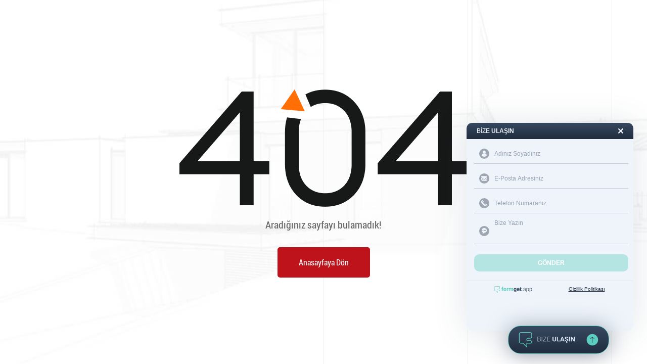

--- FILE ---
content_type: text/html; charset=utf-8
request_url: https://messmatic.com/tr/sym-orc-s-serisi-endustriyel-balans-makinalari
body_size: 3736
content:
<!DOCTYPE html>
<html lang="tr">

<head>
	<meta charset="UTF-8">
	<meta http-equiv="X-UA-Compatible" content="IE=edge">
	<meta name="viewport" content="width=device-width, initial-scale=1.0">
	<meta name="description" content="Teknik Balans A.Ş. - Messmatic Endüstriyel ve Otomotiv Balans Makineleri" />

	<title>
		Messmatic - Teknik Balans A.Ş.
	</title>

	<!-- Fav Icon -->
	<link rel="icon" type="image/x-icon" href="/assets/imgs/messmatic/favicon.png">


	<!-- All CSS files -->
	<link rel="stylesheet" href="/assets/css/bootstrap.min.css">
	<link rel="stylesheet" href="/assets/css/all.min.css">
	<link rel="stylesheet" href="/assets/flaticon/flaticon.css">
	<link rel="stylesheet" href="/assets/css/swiper-bundle.min.css">
	<link rel="stylesheet" href="/assets/css/progressbar.css">
	<link rel="stylesheet" href="/assets/css/animate.min.css">
	<link rel="stylesheet" href="/assets/css/meanmenu.min.css">
	<link rel="stylesheet" href="/assets/css/master.css">
</head>

<!-- Google tag (gtag.js) -->
<!--<script async src="https://www.googletagmanager.com/gtag/js?id=G-QB7Y3JYE6Z"></script>
<script>
    window.dataLayer = window.dataLayer || [];
    function gtag() { dataLayer.push(arguments); }
    gtag('js', new Date());

    gtag('config', 'G-QB7Y3JYE6Z');
</script>
-->

<noscript>
	<iframe src="//www.googletagmanager.com/ns.html?id=GTM-TZ232DXS" height="0" width="0" style="display:none;visibility:hidden">
	</iframe>
</noscript>
<script>(function (w, d, s, l, i) {
		w[l] = w[l] || []; w[l].push({
			'gtm.start':
				new Date().getTime(), event: 'gtm.js'
		}); var f = d.getElementsByTagName(s)[0],
			j = d.createElement(s), dl = l != 'dataLayer' ? '&l=' + l : ''; j.async = true; j.src =
				'//www.googletagmanager.com/gtm.js?id=' + i + dl; f.parentNode.insertBefore(j, f);
	})(window, document, 'script', 'dataLayer', 'GTM-TZ232DXS');
</script>

<body>

	<!-- Loading... Start -->
	<div id="preloader" class="preloader">
		<div class="loading">
			<!--<div class="bar bar1"></div>
			<div class="bar bar2"></div>
			<div class="bar bar3"></div>
			<div class="bar bar4"></div>
			<div class="bar bar5"></div>
			<div class="bar bar6"></div>
			<div class="bar bar7"></div>
			<div class="bar bar8"></div>-->
			<img class="feature__img-5 maxWidthHeight maxWidthHeight_124px" src="/assets/imgs/messmatic/gearwheel2.png"
				alt="messmatic loading icon">
		</div>
	</div>
	<!-- Loading... End -->


	<main>

		<!-- Error Section Start -->
		<section class="error__area">
			<div class="container line">
				<span class="line-3"></span>
				<span class="line-4"></span>
				<span class="line-5"> </span>

				<div class="row">
					<div class="col-xxl-12">
						<div class="error__content">
							<img src="/assets/imgs/thumb/404.png" alt="Page Not Found">
							<p>Aradığınız sayfayı bulamadık!</p>
							<a href="/" class="wc-btn-primary btn-hover"><span></span> Anasayfaya Dön </a>
						</div>
					</div>
				</div>
			</div>
		</section>
		<!-- Error Section End -->

	</main>


	<!-- All JS files -->
	<script src="/assets/js/jquery-3.6.0.min.js"></script>
	<script src="/assets/js/bootstrap.bundle.min.js"></script>
	<script src="/assets/js/swiper-bundle.min.js"></script>
	<script src="https://unpkg.com/counterup2@2.0.2/dist/index.js"> </script>
	<script src="/assets/js/wow.min.js"></script>
	<script src="/assets/js/progressbar.js"></script>
	<script src="/assets/js/TweenMax.min.js"></script>
	<script src="/assets/js/ScrollMagic.min.js"></script>
	<script src="/assets/js/animation.gsap.min.js"></script>
	<script src="/assets/js/debug.addIndicators.min.js"></script>
	<script src="/assets/js/jquery.meanmenu.min.js"></script>
	<script src="/assets/js/scripts.js"></script>

</body>

</html>

--- FILE ---
content_type: text/html; charset=utf-8;
request_url: https://formget.app/code/wp1wbbz-pibg49e-4lxefim.js
body_size: 15022
content:

                    var bdy = document.getElementsByTagName("body")[0];
                    var fgNew = document.createElement("div");
                    fgNew.setAttribute("id", "formgetapp");
                    bdy.appendChild(fgNew);

                    var fgButton = document.createElement("a");
                    fgButton.setAttribute("id", "fgButton");
                    fgButton.setAttribute("href", "javascript:void(0)");
                    fgButton.innerHTML="<img class=\"fgLogo\" onclick=\"fgButtonClick();\" src=\"https://formget.app/code/images/formgetapp-logo-text.svg\" alt=\"FormGet.app Logo\" width=\"198\" height=\"30\">";
                    bdy.appendChild(fgButton);

                    var container = document.getElementById("formgetapp");

                    function fgButtonClick() {
                        if (!container.classList.contains("active")) {
                            container.classList.add("active");
                            container.style.height = "auto";

                            /*var height = (container.clientHeight-5) + "px";*/
                            var height = "374px";
                            container.style.height = "0px";

                            setTimeout(function () {
                              container.style.height = height;
                            }, 0);
                        } else {
                            container.style.height = "0px";
                            setTimeout(function () {container.classList.remove("active");},500);
                        }
                    }

                    fgNew.innerHTML="<style>#agformget,#agformredirect{width:0px!important;height:0px!important;padding:0px!important;opacity:0!important;}#formgetframe{height:375px;}#formgetapp{border:none!important;position:fixed!important;bottom:60px;right:25px;z-index:99998!important;border-radius:10px;box-shadow: 0 3px 60px rgba(56,75,97,.15);background:transparent;width:300px;height:0px;display:none;-webkit-transition: all 0.5s ease-in-out;-o-transition: all 0.5s ease-in-out;transition: all 0.5s ease-in-out;overflow: hidden;zoom:1.1;}#formgetapp.active{display:block;}#fgButton{display: inline-block;width:200px;position:fixed;bottom:20px;right:75px;z-index: 99999;border: 1px solid #5ccebf;border-radius:25px!important;box-shadow: 0 3px 40px rgba(54,72,95,.5);background: linear-gradient(#374960,#212d3f);box-sizing: border-box;cursor:pointer;}#fgButton .fgLogo{width: 100%;max-height: 30px;z-index: 11;float: inherit;padding: 0;left: inherit!important;height:30px;margin:12px 0px;vertical-align:middle;}@media only screen and (max-width: 600px) { #fgButton{right:calc(50% - 100px);}#formgetapp{right:calc(50% - 150px)!important;} }@media only screen and (max-height: 500px) { #formgetapp{height:70vh;overflow:scroll;} }</style><style>@media all and (-ms-high-contrast: none), (-ms-high-contrast: active) { #formgetapp{right:170px;bottom:105px;} }</style><iframe id=\"formgetframe\" width=\"300\" height=\"374\" frameborder=\"0\" scrolling=\"no\" sandbox=\"allow-same-origin allow-scripts allow-popups\"></iframe><input type=\"button\" label=\"agformget\" id=\"agformget\" class=\"agformget\" /><input type=\"button\" label=\"agformredirect\" id=\"agformredirect\" class=\"agformredirect\" />";

                    var appiframe = document.getElementById("formgetframe").contentWindow.document;
                    appiframe.open();
                
	                appiframe.write('<div hidden><svg xmlns="http://www.w3.org/2000/svg" style="display: none;"><symbol id="black-male-user-symbol" viewBox="0 0 43.028 43.028"><title>black-male-user-symbol</title><path d="M39.561,33.971l-0.145,0.174c-4.774,5.728-11.133,8.884-17.902,8.884c-6.77,0-13.128-3.155-17.903-8.884l-0.144-0.174 l0.034-0.223c0.922-6.014,4.064-10.845,8.847-13.606l0.34-0.196l0.271,0.284c2.259,2.37,5.297,3.674,8.554,3.674 s6.295-1.305,8.554-3.674l0.271-0.284l0.34,0.196c4.783,2.761,7.925,7.592,8.848,13.606L39.561,33.971z M21.514,21.489 c5.924,0,10.744-4.82,10.744-10.744C32.258,4.821,27.438,0,21.514,0S10.77,4.821,10.77,10.744S15.59,21.489,21.514,21.489z"/></symbol><symbol id="mail" viewBox="0 0 550.795 550.795"><title>mail</title><path d="M501.613,491.782c12.381,0,23.109-4.088,32.229-12.16L377.793,323.567c-3.744,2.681-7.373,5.288-10.801,7.767 c-11.678,8.604-21.156,15.318-28.434,20.129c-7.277,4.822-16.959,9.737-29.045,14.755c-12.094,5.024-23.361,7.528-33.813,7.528 h-0.306h-0.306c-10.453,0-21.72-2.503-33.813-7.528c-12.093-5.018-21.775-9.933-29.045-14.755 c-7.277-4.811-16.75-11.524-28.434-20.129c-3.256-2.387-6.867-5.006-10.771-7.809L16.946,479.622 c9.119,8.072,19.854,12.16,32.234,12.16H501.613z"/><path d="M31.047,225.299C19.37,217.514,9.015,208.598,0,198.555V435.98l137.541-137.541 C110.025,279.229,74.572,254.877,31.047,225.299z"/><path d="M520.059,225.299c-41.865,28.336-77.447,52.73-106.75,73.195l137.486,137.492V198.555 C541.98,208.396,531.736,217.306,520.059,225.299z"/><path d="M501.613,59.013H49.181c-15.784,0-27.919,5.33-36.42,15.979C4.253,85.646,0.006,98.97,0.006,114.949 c0,12.907,5.636,26.892,16.903,41.959c11.267,15.061,23.256,26.891,35.961,35.496c6.965,4.921,27.969,19.523,63.012,43.801 c18.917,13.109,35.368,24.535,49.505,34.395c12.05,8.396,22.442,15.667,31.022,21.701c0.985,0.691,2.534,1.799,4.59,3.269 c2.215,1.591,5.018,3.61,8.476,6.107c6.659,4.816,12.191,8.709,16.597,11.683c4.4,2.975,9.731,6.298,15.985,9.988 c6.249,3.685,12.143,6.456,17.675,8.299c5.533,1.842,10.655,2.766,15.367,2.766h0.306h0.306c4.711,0,9.834-0.924,15.368-2.766 c5.531-1.843,11.42-4.608,17.674-8.299c6.248-3.69,11.572-7.02,15.986-9.988c4.406-2.974,9.938-6.866,16.598-11.683 c3.451-2.497,6.254-4.517,8.469-6.102c2.057-1.476,3.605-2.577,4.596-3.274c6.684-4.651,17.1-11.892,31.104-21.616 c25.482-17.705,63.01-43.764,112.742-78.281c14.957-10.447,27.453-23.054,37.496-37.803c10.025-14.749,15.051-30.22,15.051-46.408 c0-13.525-4.873-25.098-14.598-34.737C526.461,63.829,514.932,59.013,501.613,59.013z"/></symbol><symbol id="telephone" viewBox="0 0 512.001 512.001"><title>telephone</title><g> <g> <path d="M498.808,377.784l-63.633-63.647c-16.978-16.978-46.641-17.007-63.647,0l-10.611,10.611l127.284,127.277l10.607-10.607 C516.427,423.798,516.368,395.314,498.808,377.784z"/> </g> </g><g> <g> <path d="M339.116,345.37c-13.39,10.373-32.492,9.959-44.727-2.303L168.572,217.163c-12.263-12.263-12.676-31.379-2.303-44.736 L39.278,45.443c-54.631,63.68-52.495,159.633,7.8,219.928l199.103,199.19c57.86,57.858,152.635,65.532,219.932,7.797 L339.116,345.37z"/> </g> </g><g> <g> <path d="M197.503,76.391L133.87,12.744c-16.978-16.978-46.641-17.007-63.647,0L59.612,23.355l127.284,127.277l10.607-10.608 C215.121,122.406,215.063,93.922,197.503,76.391z"/> </g> </g></symbol><symbol id="global" viewBox="0 0 447.632 447"><title>global</title><path d="m231.816406 447.050781c34.230469-4.863281 64.238282-40.589843 83.121094-93.351562-27.296875-6.113281-55.152344-9.394531-83.121094-9.785157zm0 0"/><path d="m286.503906 438.660156c2.023438-.585937 4.039063-1.175781 6.039063-1.824218 1.6875-.542969 3.351562-1.128907 5.015625-1.710938 1.96875-.679688 3.929687-1.378906 5.882812-2.121094 1.664063-.632812 3.3125-1.304687 4.964844-1.976562 1.90625-.800782 3.808594-1.597656 5.691406-2.398438 1.644532-.722656 3.277344-1.480468 4.910156-2.242187 1.847657-.871094 3.6875-1.757813 5.511719-2.679688 1.601563-.816406 3.199219-1.648437 4.800781-2.503906 1.792969-.960937 3.574219-1.941406 5.34375-2.949219 1.601563-.90625 3.144532-1.816406 4.703126-2.753906 1.734374-1.066406 3.460937-2.132812 5.175781-3.199219 1.535156-.976562 3.066406-1.96875 4.578125-2.992187 1.6875-1.136719 3.351562-2.320313 5.007812-3.503906 1.488282-1.066407 2.96875-2.128907 4.421875-3.199219 1.601563-1.234375 3.242188-2.511719 4.847657-3.792969 1.425781-1.136719 2.847656-2.265625 4.25-3.433594 1.597656-1.328125 3.128906-2.703125 4.679687-4.078125 1.359375-1.207031 2.726563-2.402343 4.054687-3.640625 1.527344-1.425781 3.015626-2.902344 4.503907-4.367187 1.289062-1.273438 2.59375-2.527344 3.855469-3.832031.234374-.242188.457031-.503907.699218-.753907-17.449218-9.011719-35.828125-16.085937-54.816406-21.09375-9.875 31.492188-27.449219 60.03125-51.128906 83.023438.648437-.167969 1.296875-.304688 1.945312-.472657 1.710938-.480468 3.390625-1.007812 5.0625-1.503906zm0 0"/><path d="m447.632812 231.683594h-95.921874c-.363282 37.453125-5.796876 74.683594-16.152344 110.679687 21.117187 5.640625 41.496094 13.75 60.714844 24.160157 31.554687-38.03125 49.617187-85.449219 51.359374-134.839844zm0 0"/><path d="m231.816406 215.683594h103.894532c-.40625-36.128906-5.707032-72.035156-15.75-106.742188-28.929688 6.597656-58.476563 10.121094-88.144532 10.511719zm0 0"/><path d="m231.816406.316406v103.136719c27.96875-.394531 55.824219-3.671875 83.121094-9.785156-18.882812-52.761719-48.890625-88.488281-83.121094-93.351563zm0 0"/><path d="m231.816406 327.914062c29.667969.394532 59.214844 3.917969 88.144532 10.515626 10.042968-34.707032 15.34375-70.617188 15.75-106.746094h-103.894532zm0 0"/><path d="m396.273438 80.84375c-19.21875 10.410156-39.597657 18.519531-60.714844 24.160156 10.355468 35.996094 15.789062 73.226563 16.152344 110.679688h95.921874c-1.746093-49.386719-19.808593-96.804688-51.359374-134.839844zm0 0"/><path d="m385.464844 68.707031c-.234375-.238281-.457032-.496093-.6875-.742187-1.265625-1.304688-2.578125-2.5625-3.867188-3.832032-1.484375-1.464843-2.964844-2.945312-4.496094-4.367187-1.324218-1.234375-2.695312-2.402344-4.054687-3.632813-1.550781-1.375-3.101563-2.761718-4.695313-4.089843-1.382812-1.167969-2.800781-2.285157-4.207031-3.40625-1.601562-1.296875-3.242187-2.585938-4.890625-3.824219-1.445312-1.089844-2.910156-2.144531-4.382812-3.199219-1.671875-1.203125-3.351563-2.402343-5.054688-3.546875-1.496094-1.007812-3.015625-1.992187-4.535156-2.957031-1.730469-1.113281-3.457031-2.203125-5.21875-3.257813-1.542969-.925781-3.101562-1.839843-4.664062-2.726562-1.789063-1.023438-3.582032-2.015625-5.390626-2.984375-1.601562-.800781-3.199218-1.671875-4.800781-2.472656-1.839843-.929688-3.695312-1.824219-5.597656-2.703125-1.601563-.761719-3.226563-1.503906-4.875-2.226563-1.894531-.839843-3.808594-1.597656-5.71875-2.398437-1.648437-.671875-3.289063-1.335938-4.953125-1.96875-1.941406-.742188-3.910156-1.4375-5.878906-2.117188-1.664063-.585937-3.328125-1.167968-5.015625-1.714844-2-.648437-4-1.238281-6.054688-1.832031-1.664062-.488281-3.335937-.984375-5.019531-1.429687-.644531-.175782-1.300781-.3125-1.949219-.480469 23.679688 22.992187 41.25 51.527344 51.128907 83.023437 19.007812-5.007812 37.414062-12.085937 54.878906-21.113281zm0 0"/><path d="m0 215.683594h95.921875c.363281-37.453125 5.796875-74.683594 16.148437-110.679688-21.113281-5.636718-41.492187-13.746094-60.710937-24.160156-31.554687 38.03125-49.617187 85.453125-51.359375 134.839844zm0 0"/><path d="m215.816406 447.050781v-103.136719c-27.96875.394532-55.824218 3.671876-83.121094 9.785157 18.878907 52.761719 48.890626 88.488281 83.121094 93.351562zm0 0"/><path d="m215.816406 231.683594h-103.894531c.40625 36.128906 5.703125 72.039062 15.75 106.746094 28.929687-6.601563 58.472656-10.125 88.144531-10.515626zm0 0"/><path d="m215.816406.316406c-34.230468 4.863282-64.242187 40.589844-83.121094 93.351563 27.296876 6.117187 55.152344 9.394531 83.121094 9.785156zm0 0"/><path d="m215.816406 119.453125c-29.667968-.390625-59.214844-3.914063-88.144531-10.511719-10.046875 34.707032-15.34375 70.613282-15.75 106.742188h103.894531zm0 0"/><path d="m168.113281 6.789062c-.648437.167969-1.296875.304688-1.945312.472657-1.695313.453125-3.367188.957031-5.054688 1.445312-2.007812.585938-4 1.175781-6.015625 1.816407-1.699218.550781-3.371094 1.136718-5.042968 1.71875-1.957032.691406-3.917969 1.378906-5.855469 2.113281-1.671875.640625-3.320313 1.304687-4.976563 1.984375-1.902344.800781-3.808594 1.601562-5.6875 2.398437-1.648437.722657-3.277344 1.480469-4.910156 2.242188-1.847656.871093-3.6875 1.757812-5.511719 2.679687-1.601562.816406-3.203125 1.652344-4.800781 2.503906-1.792969.960938-3.570312 1.945313-5.335938 2.953126-1.601562.894531-3.175781 1.8125-4.71875 2.75-1.738281 1.046874-3.457031 2.128906-5.167968 3.199218-1.539063.984375-3.066406 1.976563-4.578125 3-1.6875 1.136719-3.351563 2.320313-5.007813 3.503906-1.488281 1.066407-2.96875 2.128907-4.425781 3.203126-1.636719 1.230468-3.199219 2.511718-4.847656 3.789062-1.421875 1.136719-2.855469 2.265625-4.246094 3.441406-1.601563 1.320313-3.121094 2.6875-4.664063 4.054688-1.367187 1.21875-2.746093 2.402344-4.082031 3.664062-1.519531 1.417969-3 2.890625-4.484375 4.351563-1.289062 1.273437-2.601562 2.53125-3.867187 3.839843-.230469.242188-.453125.507813-.695313.753907 17.445313 9.015625 35.828125 16.089843 54.816406 21.097656 9.875-31.476563 27.4375-59.996094 51.105469-82.976563zm0 0"/><path d="m66.71875 383.234375c1.488281 1.464844 2.96875 2.945313 4.496094 4.371094 1.328125 1.230469 2.695312 2.398437 4.058594 3.628906 1.550781 1.378906 3.101562 2.761719 4.695312 4.089844 1.382812 1.160156 2.792969 2.28125 4.207031 3.40625 1.601563 1.296875 3.199219 2.585937 4.894531 3.832031 1.441407 1.082031 2.90625 2.128906 4.371094 3.203125 1.671875 1.199219 3.359375 2.398437 5.0625 3.550781 1.496094 1.007813 3.015625 1.992188 4.535156 2.960938 1.730469 1.109375 3.457032 2.199218 5.21875 3.253906 1.542969.929688 3.101563 1.839844 4.664063 2.730469 1.789063 1.023437 3.582031 2.015625 5.390625 2.980469 1.597656.800781 3.199219 1.671874 4.800781 2.472656 1.839844.929687 3.695313 1.824218 5.597657 2.707031 1.601562.753906 3.226562 1.496094 4.875 2.222656 1.894531.839844 3.804687 1.597657 5.71875 2.398438 1.648437.671875 3.289062 1.335937 4.953124 1.96875 1.941407.746093 3.910157 1.441406 5.878907 2.121093 1.664062.582032 3.328125 1.167969 5.015625 1.710938 2 .648438 4 1.242188 6.054687 1.832031 1.664063.488281 3.335938.984375 5.015625 1.433594.648438.175781 1.304688.3125 1.953125.480469-23.679687-22.996094-41.25-51.53125-51.128906-83.027344-18.988281 5.011719-37.371094 12.085938-54.816406 21.105469.234375.238281.457031.496093.691406.742187 1.199219 1.296875 2.492187 2.554688 3.796875 3.824219zm0 0"/><path d="m51.359375 366.523438c19.21875-10.410157 39.597656-18.519532 60.710937-24.160157-10.351562-35.996093-15.785156-73.226562-16.148437-110.679687h-95.921875c1.746094 49.386718 19.804688 96.804687 51.359375 134.839844zm0 0"/></symbol><symbol id="talk" viewBox="0 0 474.554 474.554"><title>talk</title><path d="M237.269,0C124.558,0,32.868,83.22,32.868,185.51c0,60.867,32.872,117.807,87.976,152.492 c2.097,62.761-19.232,117.58-19.444,118.108l-7.226,18.444l148.712-103.656c109.679-2.731,198.801-85.789,198.801-185.397 C441.686,83.22,349.972,0,237.269,0z M137.938,225.438c-21.541,0-39.066-17.525-39.066-39.066s17.525-39.066,39.066-39.066 c21.549,0,39.082,17.525,39.082,39.066S159.495,225.438,137.938,225.438z M237.269,225.438 c-21.541,0-39.066-17.525-39.066-39.066s17.525-39.066,39.066-39.066c21.557,0,39.082,17.525,39.082,39.066 S258.818,225.438,237.269,225.438z M338.519,225.438c-21.541,0-39.074-17.525-39.074-39.066s17.525-39.066,39.074-39.066 c21.557,0,39.09,17.525,39.09,39.066S360.076,225.438,338.519,225.438z"/></symbol><symbol id="cog" viewBox="0 0 369.793 369.792"><title>cog</title><path d="M320.83,140.434l-1.759-0.627l-6.87-16.399l0.745-1.685c20.812-47.201,19.377-48.609,15.925-52.031L301.11,42.61 c-1.135-1.126-3.128-1.918-4.846-1.918c-1.562,0-6.293,0-47.294,18.57L247.326,60l-16.916-6.812l-0.679-1.684 C210.45,3.762,208.475,3.762,203.677,3.762h-39.205c-4.78,0-6.957,0-24.836,47.825l-0.673,1.741l-16.828,6.86l-1.609-0.669 C92.774,47.819,76.57,41.886,72.346,41.886c-1.714,0-3.714,0.769-4.854,1.892l-27.787,27.16 c-3.525,3.477-4.987,4.933,16.915,51.149l0.805,1.714l-6.881,16.381l-1.684,0.651C0,159.715,0,161.556,0,166.474v38.418 c0,4.931,0,6.979,48.957,24.524l1.75,0.618l6.882,16.333l-0.739,1.669c-20.812,47.223-19.492,48.501-15.949,52.025L68.62,327.18 c1.162,1.117,3.173,1.915,4.888,1.915c1.552,0,6.272,0,47.3-18.561l1.643-0.769l16.927,6.846l0.658,1.693 c19.293,47.726,21.275,47.726,26.076,47.726h39.217c4.924,0,6.966,0,24.859-47.857l0.667-1.742l16.855-6.814l1.604,0.654 c27.729,11.733,43.925,17.654,48.122,17.654c1.699,0,3.717-0.745,4.876-1.893l27.832-27.219 c3.501-3.495,4.96-4.924-16.981-51.096l-0.816-1.734l6.869-16.31l1.64-0.643c48.938-18.981,48.938-20.831,48.938-25.755v-38.395 C369.793,159.95,369.793,157.914,320.83,140.434z M184.896,247.203c-35.038,0-63.542-27.959-63.542-62.3 c0-34.342,28.505-62.264,63.542-62.264c35.023,0,63.522,27.928,63.522,62.264C248.419,219.238,219.92,247.203,184.896,247.203z"/></symbol><symbol id="check-mark" viewBox="0 0 45.701 45.7"><title>check-mark</title><path d="M20.687,38.332c-2.072,2.072-5.434,2.072-7.505,0L1.554,26.704c-2.072-2.071-2.072-5.433,0-7.504 c2.071-2.072,5.433-2.072,7.505,0l6.928,6.927c0.523,0.522,1.372,0.522,1.896,0L36.642,7.368c2.071-2.072,5.433-2.072,7.505,0 c0.995,0.995,1.554,2.345,1.554,3.752c0,1.407-0.559,2.757-1.554,3.752L20.687,38.332z"/></symbol><symbol id="close-cross" viewBox="0 0 41.756 41.756"><title>close-cross</title><path d="M27.948,20.878L40.291,8.536c1.953-1.953,1.953-5.119,0-7.071c-1.951-1.952-5.119-1.952-7.07,0L20.878,13.809L8.535,1.465 c-1.951-1.952-5.119-1.952-7.07,0c-1.953,1.953-1.953,5.119,0,7.071l12.342,12.342L1.465,33.22c-1.953,1.953-1.953,5.119,0,7.071 C2.44,41.268,3.721,41.755,5,41.755c1.278,0,2.56-0.487,3.535-1.464l12.343-12.342l12.343,12.343 c0.976,0.977,2.256,1.464,3.535,1.464s2.56-0.487,3.535-1.464c1.953-1.953,1.953-5.119,0-7.071L27.948,20.878z"/></symbol></svg></div><style>body{margin:0;}.formget-box{font-family:Roboto,sans-serif;width:100%;height:100%;position:fixed;z-index:100000;border-radius:10px!important;overflow:hidden;zoom:1;}.formget-box.light{background-color:#eff4fa}.formget-box.dark{background-color:#374960}.formget-box .form-header{background:linear-gradient(#374960,#212d3f);padding:0 20px;margin-bottom:10px;}.formget-box .form-header h2{color:#eff4fa;font-size:12px;font-weight:inherit;margin:0px!important;line-height:32px;font-family: inherit!important;letter-spacing: 0;text-align: left;}.formget-box .form-header h2 b{color:inherit}.formget-box .form-header h2 .icon{float:right;fill:#eff4fa;width:10px;height:10px;margin:11px 0}.formget-box .form-body{padding:0 10px 0 15px}.formget-box.light .form-body form .input-group:focus-within{border-bottom:1px solid #50637f}.formget-box.light .form-body form .input-group:focus-within .icon-bg{background-color:#283549}.formget-box.dark .form-body form .input-group:focus-within{border-bottom:1px solid #fff}.formget-box.dark .form-body form .input-group:focus-within .icon-bg{background-color:#fff}.formget-box .form-body form .input-group{display:-ms-flexbox;display:flex;width:100%;margin-bottom:10px;flex-wrap: nowrap;}.formget-box .form-body form .input-group.radio-group,.formget-box .form-body form .input-group.checkbox-group{border:none!important;margin-bottom:0px;}.formget-box .form-body form label.input-group{line-height:28px;font-size:12px;border:none!important;margin-left:30px;margin-bottom: 5px;width:calc(100% - 30px)}.formget-box.light .form-body form .input-group{border-bottom:1px solid rgba(39,53,72,.2)}.formget-box.dark .form-body form .input-group{border-bottom:1px solid rgba(255,255,255,.2)}.formget-box .form-body form .input-group .icon-bg{border-radius:100%!important;width:20px;height:20px;margin:auto 10px;line-height:20px;}.formget-box.light .form-body form .input-group .icon-bg{background:rgba(37,50,69,.4)}.formget-box.dark .form-body form .input-group .icon-bg{background:rgba(255,255,255,.4)}.formget-box .form-body form .input-group .icon{width:20px;height:20px;padding:4px;box-sizing:border-box;vertical-align:inherit!important;}.formget-box.light .form-body form .input-group .icon{fill:#eff4fa}.formget-box.dark .form-body form .input-group .icon{fill:#374960}.formget-box .form-body form .input-group input,.formget-box .form-body form .input-group textarea,.formget-box .form-body form .input-group select{width:100%;border:none!important;background:transparent!important;resize:none;background:0 0;line-height:38px;padding:0!important;font-size:12px;font-family:inherit!important;font-weight:400;letter-spacing:0;box-shadow: none!important;margin: 0;height: auto;min-height:38px;}.formget-box .form-body form .input-group input[type=radio],.formget-box .form-body form .input-group input[type=checkbox]{border-radius: 100%!important;width: 14px!important;height: 18px!important;min-height:18px!important;margin: auto 10px!important;line-height: 18px!important;}.formget-box .form-body form .input-group textarea{min-height:50px!important;max-height:50px!important;height:50px!important;line-height:1.5!important;overflow:auto;}.formget-box.light .form-body form .input-group input,.formget-box.light .form-body form .input-group textarea,.formget-box.light .form-body form .input-group select{color:#283549}.formget-box.dark .form-body form .input-group input,.formget-box.dark .form-body form .input-group textarea{color:#95a1b0}.formget-box .form-body form .input-group input:focus,.formget-box .form-body form .input-group textarea:focus,.formget-box .form-body form .input-group select:focus{outline:0;background: transparent!important;}.formget-box .form-body form .input-group input:-webkit-autofill{transition: background-color 5000s ease-in-out 0s;}.formget-box .form-body form .input-group.check{border-radius:10px!important;border:none!important;padding-bottom:1px}.formget-box.light .form-body form .input-group.check{background-color:rgba(114,127,142,.1)}.formget-box.dark .form-body form .input-group.check{background-color:rgba(0,0,0,.1)}.formget-box .form-body form .input-group.check .icon-check{display:block;fill:#5ccebf;padding:0;margin:auto 10px auto auto}.formget-box .form-body form .input-group.danger .icon-danger{display:block;fill:#ff5263;padding:0;margin:auto 10px auto auto;width:16px;height:16px}.formget-box .form-body form .input-group.check .icon-bg{background-color:#5ccebf}.formget-box .form-body form .input-group.danger .icon-bg{background-color:#ff5263}.formget-box.light .form-body form .input-group.check input,.formget-box.light .form-body form .input-group.check textarea{font-weight:700;color:#50637f}.formget-box.dark .form-body form .input-group.check input,.formget-box.dark .form-body form .input-group.check textarea{font-weight:700;color:#c4cedc}.formget-box .form-body form .input-group .icon-check,.formget-box .form-body form .input-group .icon-danger{display:none}.formget-box .form-body form .form-send{width:100%!important;line-height:1!important;font-size:12px!important;font-weight:700!important;color:#fff!important;border:none!important;border-radius:10px!important;background:rgba(92,206,191,.4)!important;cursor:no-drop;padding:11px 0!important;text-align:center!important;font-family:inherit!important;margin:10px 0px 2px 0px!important;height:auto!important;}.formget-box .form-body form .form-send.active{background:rgba(92,206,191,.9)!important;box-shadow:0 2px 20px rgba(0,0,0,.14);cursor:pointer}.formget-box .form-body .form-response{text-align:center;display:none}.form-response .response-icon{background:rgba(56,76,98,.05);border-radius:100%!important;width:100px;height:100px;margin:30px auto;border:8px solid #fff;box-shadow:0 3px 40px rgba(54,72,95,.06)}.form-response .response-icon .icon{width:50px;height:50px;margin:25px;filter:drop-shadow(0 2px 50px rgba(92, 206, 191, .3))}.form-response h2,.form-response p{margin-bottom:15px;font-weight:inherit}.form-response .response-icon .icon-success{fill:#5ccebf}.form-response .response-icon .icon-failed{fill:#ff5263}.form-response h2{color:#364960;font-size:18px}.form-response p{color:#7c8794;font-size:14px}.formget-box .form-footer{padding:0 20px;text-align:center;margin-bottom:40px;border-top:1px solid #e2e8ef;}.formget-box .form-footer p{font-size:12px;margin-bottom:60px;margin-top:0px;color:#364960;padding-bottom:25px;}.formget-box .form-footer p a{color: #283549;text-decoration:underline;font-size:10px;margin-top:10px;float:left;width:50%;}.formget-box .form-footer .logo{height:13px!important;width: auto;position:relative;margin:0px auto!important;float:none!important;border:none;}input[type=text]::placeholder{color:#95a1b0!important;}::placeholder{color:#95a1b0!important;font-weight:inherit!important;font-size:12px!important;opacity:1!important;font-style:normal!important;}:-ms-input-placeholder{color:#95a1b0!important;font-weight:inherit;font-size:12px;font-style:normal;opacity:1!important;}::-ms-input-placeholder{color:#95a1b0!important;font-weight:inherit;font-size:12px;font-style:normal;opacity:1!important;}::-moz-placeholder{color:#95a1b0!important;font-weight:inherit;font-size:12px;font-style:normal;opacity:1!important;}#form-ring{display:none;}</style><style>@media all and (-ms-high-contrast: none), (-ms-high-contrast: active) { .formget-box{zoom:1!important;} ::-ms-clear {display: none;} .formget-box .form-body form .input-group .icon-bg{margin:auto;width:24px;} .formget-box .form-body form .input-group input, .formget-box .form-body form .input-group textarea,.formget-box .form-body form .input-group select,{margin-left:10px;}}</style><div class="formget-box light"> <div class="form-header"> <h2>BİZE <b>ULAŞIN</b><a href="javascript:void(0)" id="form-close"><svg class="icon"><use xlink:href="#close-cross"/></svg></a></h2> </div><div class="form-body"> <form class="form-scroll"> <div class="input-group"> <div class="icon-bg"> <svg class="icon"><use xlink:href="#black-male-user-symbol"/></svg> </div><input type="text" id="fg_name_surname" name="fg_name_surname" placeholder="Adınız Soyadınız" required> <svg class="icon icon-check"><use xlink:href="#check-mark"/></svg> <svg class="icon icon-danger"><use xlink:href="#close-cross"/></svg> </div> <div class="input-group"> <div class="icon-bg"> <svg class="icon"><use xlink:href="#mail"/></svg> </div><input type="email" id="fg_email" name="fg_email" placeholder="E-Posta Adresiniz" required> <svg class="icon icon-check"><use xlink:href="#check-mark"/></svg> <svg class="icon icon-danger"><use xlink:href="#close-cross"/></svg> </div> <div class="input-group"> <div class="icon-bg"> <svg class="icon"><use xlink:href="#telephone"/></svg> </div><input type="tel" id="fg_phone" name="fg_phone" placeholder="Telefon Numaranız" required> <svg class="icon icon-check"><use xlink:href="#check-mark"/></svg> <svg class="icon icon-danger"><use xlink:href="#close-cross"/></svg> </div> <div class="input-group"> <div class="icon-bg"> <svg class="icon"><use xlink:href="#talk"/></svg> </div><textarea rows="2" id="fg_message" name="fg_message" placeholder="Bize Yazın"></textarea> </div><input type="hidden" name="fg_code" id="fg_code" value="wp1wbbz-pibg49e-4lxefim"/><input type="hidden" name="fg_url_ref" id="fg_url_ref" value="https://messmatic.com/tr/sym-orc-s-serisi-endustriyel-balans-makinalari"/><input type="hidden" name="fg_browser" id="fg_browser" /><input type="hidden" name="fg_count" id="fg_count" value=""/><input type="hidden" name="fg_os_name" id="fg_os_name" value=""/><input type="hidden" name="fg_browser_name" id="fg_browser_name" value=""/><input type="hidden" name="fg_is_mobile" id="fg_is_mobile" value=""/><input type="hidden" name="fg_ps" id="fg_ps" value="0" /><input type="button" class="form-send" value="GÖNDER" disabled> </form> <div class="form-response"></div></div><div class="form-footer"> <p><a href="https://formget.app" target="_blank" alt="FormGet Ücretsiz İletişim Formu" title="FormGet Ücretsiz İletişim Formu"><img class="logo" src="https://formget.app/code/images/formGetLogo.svg" alt="FormGet Ücretsiz İletişim Formu" title="FormGet Ücretsiz İletişim Formu"></a><a href="https://formget.app/gizlilik-politikasi" target="_blank" alt="FormGet Gizlilik Politikası" title="FormGet Gizlilik Politikası">Gizlilik Politikası</a></p></div></div><audio id="form-ring"><source src="https://adresgezgini.com/images/sablon-mail/2019/formgetapp/click.mp3" type="audio/mpeg"></audio><script src="https://code.jquery.com/jquery-3.4.1.min.js"></script><script> var emailPattern = /^([a-zA-Z0-9_.+-])+@(([a-zA-Z0-9-])+.)+([a-zA-Z0-9]{2,4})+$/i;function fclick(url) { window.parent.document.getElementById("agformredirect").click(); setCookie("FormGetRedirect",url); } $(document).ready(function(){var domain = window.location.hostname.replace(/www./g, ""); var c_time = getCookie("c_time"); if(c_time=="" || c_time==null){c_time = Date.now(); setCookie("c_time",c_time); } var extime = 1*60*60*1000; var s_time=Date.now(); setCookie("s_time",s_time); var formGetAnaliz = {};var path=window.location.pathname;var h_time,o_time; $(".formget-box form").hover(function(){h_time=Date.now();var cook = getCookie("formGetAnaliz");if (cook != "" && cook != null) {formGetAnaliz = JSON.parse(cook);}if (typeof formGetAnaliz[path] == "undefined" || formGetAnaliz[path] == null) {formGetAnaliz[path] = {/*fg_name_surname:[],fg_email:[],fg_phone:[],fg_message:[],*/fg_hover:[],fg_success:0};setCookie("formGetAnaliz", JSON.stringify(formGetAnaliz), extime, "/");}setCookie("formGetAnaliz", JSON.stringify(formGetAnaliz), extime, "/");}, function(){o_time=Date.now();formGetAnaliz[path]["fg_hover"].push((o_time-h_time));setCookie("formGetAnaliz", JSON.stringify(formGetAnaliz), extime, "/");});$(".input-group input,.input-group textarea").bind("keydown focusout", function(e) {if (e.keyCode == 46 || e.type == "focusout") { if ($(this).val().trim()!=""){/*formGetAnaliz[path][$(this).attr("id")].push($(this).val());*/setCookie("formGetAnaliz", JSON.stringify(formGetAnaliz), extime, "/"); } }});window.parent.document.getElementById("fgButton").addEventListener("click",function(){setTimeout(function(){if(window.parent.document.getElementById("formgetapp").className!="active" && $(".formget-box form").css("display")!="none"){insertCookie(c_time,s_time,domain);}},500); });$("#form-close").click(function() { if($(".formget-box form").css("display")!="none"){ insertCookie(c_time,s_time,domain); }});$("#form-close-2").click(function() { if($(".formget-box form").css("display")!="none"){ insertCookie(c_time,s_time,domain); }});$.ajax({url:"https://formget.app/code/islem.php",data:{islem:"fg_trigger",code:$("#fg_code").val(),count:$("#fg_count").val()},type:"POST",success:function(e){}});$("#fg_phone").mask("99999999999999999999");$(".input-group input").on("input", function() { $(this).closest(".input-group").removeClass("check"); $(this).closest(".input-group").removeClass("danger"); if($(this).attr("type")=="radio"){ $(".input-group.radio-label").removeClass("check"); $(".input-group.radio-label").removeClass("danger"); }if($(this).attr("type")=="checkbox"){ if($(this).prop("checked")){$(this).closest(".input-group").removeClass("danger");$(this).closest(".input-group").addClass("check");}else{$(this).closest(".input-group").removeClass("check");$(this).closest(".input-group").addClass("danger");} }if(($("#fg_name_surname").val().length > 3 && /^([a-zA-Z0-9_.+-])+\@(([a-zA-Z0-9-])+\.)+([a-zA-Z0-9]{2,4})+$/i.test($("#fg_email").val())) || ($("#fg_name_surname").val().length > 3 &&  $("#fg_phone").val().length > 6 &&  $("#fg_email").val().length != ""  && emailPattern.test($("#fg_email").val()))) { $("#fg_ps").val(1); } else { $("#fg_ps").val(0); } if($(this).attr("id") == "fg_name_surname" && $(this).val().length > 3) { $(this).closest(".input-group").addClass("check"); } else if($(this).attr("type") == "email" && /^([a-zA-Z0-9_.+-])+\@(([a-zA-Z0-9-])+\.)+([a-zA-Z0-9]{2,4})+$/i.test($(this).val())) { $(this).closest(".input-group").addClass("check"); } else if($(this).attr("id") == "fg_phone" && $(this).val().length > 6) { $(this).closest(".input-group").addClass("check"); } else if ($(this).attr("class") == "us_input" && $(this).attr("type") != "checkbox") { if(($(this).attr("required") == "required" && $(this).val().length > 0) || $(this).attr("required") != "required"){  $(this).closest(".input-group").addClass("check"); }else{ $(this).closest(".input-group").addClass("danger"); $("#fg_ps").val(0); } } else if($(this).attr("type") != "checkbox") { $(this).closest(".input-group").addClass("danger"); } if($("#fg_ps").val() == 1) { $("form .form-send").addClass("active"); $("form .form-send").prop("disabled", false); } else { $("form .form-send").removeClass("active"); $("form .form-send").prop("disabled", true); } }),$(".form-send").click(function(){$(this).removeClass("active");$(this).prop("disabled",true);var inputs={};$("[name^=input]").each(function() { if($(this).attr("type")=="checkbox" || $(this).attr("type")=="radio"){ if($(this).prop("checked")){ inputs[$(this).attr("data-name")] = $(this).val(); } }else{ inputs[$(this).attr("data-name")] = $(this).val(); } });$.ajax({url:"https://formget.app/code/islem.php",data:{islem:"fg_form",name_surname:$("#fg_name_surname").val(),email:$("#fg_email").val(),phone:$("#fg_phone").val(),web:$("#fg_web").val(),message:$("#fg_message").val(),lang:"tr",inputs:JSON.stringify(inputs),browser:{cookieEnabled:navigator.cookieEnabled,credentials:navigator.credentials,doNotTrack:navigator.doNotTrack,oscpu:navigator.oscpu,permissions:navigator.permissions,productSub:navigator.productSub,vendor:navigator.vendor,vendorSub:navigator.vendorSub,os: $("#fg_os_name").val(),browser: $("#fg_browser_name").val(),device: $("#fg_is_mobile").val(),language:navigator.language,referrer:document.referrer||"N/A",timezone:Intl.DateTimeFormat().resolvedOptions().timeZone},url_ref:$("#fg_url_ref").val(),code:$("#fg_code").val(),c_id:c_time,s_time:s_time},type:"POST",success:function(e){var o=e.split("~");if(o[0]==1){$(".form-body form").fadeOut("fast", function() { $(".form-body .form-response").html(o[1]).fadeIn("fast"); });window.parent.document.getElementById("agformget").click();/*$(".form-footer").html(o[2]);*/formGetAnaliz[path]["fg_success"] = 1;setCookie("formGetAnaliz", JSON.stringify(formGetAnaliz), extime, "/");insertCookie(c_time, s_time, domain);setTimeout(function() { deleteCookie("formGetAnaliz"); deleteCookie("c_time"); }, 500); }else{ alert("Form Gönderilemedi"); } }})}); $(window).on("beforeunload", function() { if ($(".formget-box form").css("display") != "none") { insertCookie(c_time,s_time,domain); return; } });});function setCookie(cname,cvalue,extime,path) {var d = new Date();d.setTime(d.getTime() + (extime));var expires = "expires=" + d.toGMTString();document.cookie = cname + "=" + cvalue + ";" + expires + ";path="+path;}function getCookie(cname) {var name = cname + "=";var decodedCookie = decodeURIComponent(document.cookie);var ca = decodedCookie.split(";");for(var i = 0; i < ca.length; i++) {var c = ca[i];while (c.charAt(0) == " ") {c = c.substring(1);}if (c.indexOf(name) == 0) {return c.substring(name.length, c.length);}}return "";}function deleteCookie(cname) {var d = new Date();d.setTime(d.getTime() - (1000*60*60*24));var expires = "expires=" + d.toGMTString();document.cookie = cname+"="+""+"; "+expires;} function insertCookie(c_time,s_time,domain){ var analiz = getCookie("formGetAnaliz"); if(analiz!="" && analiz!=null) { $.ajax({url:"https://formget.app/code/islem.php",data:{islem:"fg_analiz",code:$("#fg_code").val(),c_id:c_time,data:analiz,s_time:s_time,domain:domain},type:"POST",success:function(e){if(e==0){console.log("Analysis Error");}}}); } } </script><script>!function(a){"function"==typeof define&&define.amd?define(["jquery"],a):"object"==typeof exports?module.exports=a(require("jquery")):a(jQuery||Zepto)}(function(a){var b=function(b,c,d){var e={invalid:[],getCaret:function(){try{var a,c=0,d=b.get(0),f=document.selection,g=d.selectionStart;return f&&navigator.appVersion.indexOf("MSIE 10")===-1?(a=f.createRange(),a.moveStart("character",-e.val().length),c=a.text.length):(g||"0"===g)&&(c=g),c}catch(a){}},setCaret:function(a){try{if(b.is(":focus")){var c,d=b.get(0);d.setSelectionRange?(d.focus(),d.setSelectionRange(a,a)):(c=d.createTextRange(),c.collapse(!0),c.moveEnd("character",a),c.moveStart("character",a),c.select())}}catch(a){}},events:function(){b.on("keydown.mask",function(a){b.data("mask-keycode",a.keyCode||a.which)}).on(a.jMaskGlobals.useInput?"input.mask":"keyup.mask",e.behaviour).on("paste.mask drop.mask",function(){setTimeout(function(){b.keydown().keyup()},100)}).on("change.mask",function(){b.data("changed",!0)}).on("blur.mask",function(){g===e.val()||b.data("changed")||b.trigger("change"),b.data("changed",!1)}).on("blur.mask",function(){g=e.val()}).on("focus.mask",function(b){d.selectOnFocus===!0&&a(b.target).select()}).on("focusout.mask",function(){d.clearIfNotMatch&&!h.test(e.val())&&e.val("")})},getRegexMask:function(){for(var b,d,e,g,h,i,a=[],j=0;j<c.length;j++)b=f.translation[c.charAt(j)],b?(d=b.pattern.toString().replace(/.{1}$|^.{1}/g,""),e=b.optional,g=b.recursive,g?(a.push(c.charAt(j)),h={digit:c.charAt(j),pattern:d}):a.push(e||g?d+"?":d)):a.push(c.charAt(j).replace(/[-\/\^$*+?.()|[\]{}]/g,"\$&"));return i=a.join(""),h&&(i=i.replace(new RegExp("("+h.digit+"(.*"+h.digit+")?)"),"($1)?").replace(new RegExp(h.digit,"g"),h.pattern)),new RegExp(i)},destroyEvents:function(){b.off(["input","keydown","keyup","paste","drop","blur","focusout",""].join(".mask "))},val:function(a){var e,c=b.is("input"),d=c?"val":"text";return arguments.length>0?(b[d]()!==a&&b[d](a),e=b):e=b[d](),e},getMCharsBeforeCount:function(a,b){for(var d=0,e=0,g=c.length;e<g&&e<a;e++)f.translation[c.charAt(e)]||(a=b?a+1:a,d++);return d},caretPos:function(a,b,d,g){var h=f.translation[c.charAt(Math.min(a-1,c.length-1))];return h?Math.min(a+d-b-g,d):e.caretPos(a+1,b,d,g)},behaviour:function(c){c=c||window.event,e.invalid=[];var d=b.data("mask-keycode");if(a.inArray(d,f.byPassKeys)===-1){var g=e.getCaret(),h=e.val(),i=h.length,j=e.getMasked(),k=j.length,l=e.getMCharsBeforeCount(k-1)-e.getMCharsBeforeCount(i-1),m=g<i;return e.val(j),m&&(8!==d&&46!==d&&(g=e.caretPos(g,i,k,l)),e.setCaret(g)),e.callbacks(c)}},getMasked:function(a,b){var p,q,g=[],h=void 0===b?e.val():b+"",i=0,j=c.length,k=0,l=h.length,m=1,n="push",o=-1;for(d.reverse?(n="unshift",m=-1,p=0,i=j-1,k=l-1,q=function(){return i>-1&&k>-1}):(p=j-1,q=function(){return i<j&&k<l});q();){var r=c.charAt(i),s=h.charAt(k),t=f.translation[r];t?(s.match(t.pattern)?(g[n](s),t.recursive&&(o===-1?o=i:i===p&&(i=o-m),p===o&&(i-=m)),i+=m):t.optional?(i+=m,k-=m):t.fallback?(g[n](t.fallback),i+=m,k-=m):e.invalid.push({p:k,v:s,e:t.pattern}),k+=m):(a||g[n](r),s===r&&(k+=m),i+=m)}var u=c.charAt(p);return j!==l+1||f.translation[u]||g.push(u),g.join("")},callbacks:function(a){var f=e.val(),h=f!==g,i=[f,a,b,d],j=function(a,b,c){"function"==typeof d[a]&&b&&d[a].apply(this,c)};j("onChange",h===!0,i),j("onKeyPress",h===!0,i),j("onComplete",f.length===c.length,i),j("onInvalid",e.invalid.length>0,[f,a,b,e.invalid,d])}};b=a(b);var h,f=this,g=e.val();c="function"==typeof c?c(e.val(),void 0,b,d):c,f.mask=c,f.options=d,f.remove=function(){var a=e.getCaret();return e.destroyEvents(),e.val(f.getCleanVal()),e.setCaret(a-e.getMCharsBeforeCount(a)),b},f.getCleanVal=function(){return e.getMasked(!0)},f.getMaskedVal=function(a){return e.getMasked(!1,a)},f.init=function(c){if(c=c||!1,d=d||{},f.clearIfNotMatch=a.jMaskGlobals.clearIfNotMatch,f.byPassKeys=a.jMaskGlobals.byPassKeys,f.translation=a.extend({},a.jMaskGlobals.translation,d.translation),f=a.extend(!0,{},f,d),h=e.getRegexMask(),c===!1){d.placeholder&&b.attr("placeholder",d.placeholder),b.data("mask")&&b.attr("autocomplete","off"),e.destroyEvents(),e.events();var g=e.getCaret();e.val(e.getMasked()),e.setCaret(g+e.getMCharsBeforeCount(g,!0))}else e.events(),e.val(e.getMasked())},f.init(!b.is("input"))};a.maskWatchers={};var c=function(){var c=a(this),e={},f="data-mask-",g=c.attr("data-mask");if(c.attr(f+"reverse")&&(e.reverse=!0),c.attr(f+"clearifnotmatch")&&(e.clearIfNotMatch=!0),"true"===c.attr(f+"selectonfocus")&&(e.selectOnFocus=!0),d(c,g,e))return c.data("mask",new b(this,g,e))},d=function(b,c,d){d=d||{};var e=a(b).data("mask"),f=JSON.stringify,g=a(b).val()||a(b).text();try{return"function"==typeof c&&(c=c(g)),"object"!=typeof e||f(e.options)!==f(d)||e.mask!==c}catch(a){}},e=function(a){var c,b=document.createElement("div");return a="on"+a,c=a in b,c||(b.setAttribute(a,"return;"),c="function"==typeof b[a]),b=null,c};a.fn.mask=function(c,e){e=e||{};var f=this.selector,g=a.jMaskGlobals,h=g.watchInterval,i=e.watchInputs||g.watchInputs,j=function(){if(d(this,c,e))return a(this).data("mask",new b(this,c,e))};return a(this).each(j),f&&""!==f&&i&&(clearInterval(a.maskWatchers[f]),a.maskWatchers[f]=setInterval(function(){a(document).find(f).each(j)},h)),this},a.fn.masked=function(a){return this.data("mask").getMaskedVal(a)},a.fn.unmask=function(){return clearInterval(a.maskWatchers[this.selector]),delete a.maskWatchers[this.selector],this.each(function(){var b=a(this).data("mask");b&&b.remove().removeData("mask")})},a.fn.cleanVal=function(){return this.data("mask").getCleanVal()},a.applyDataMask=function(b){b=b||a.jMaskGlobals.maskElements;var d=b instanceof a?b:a(b);d.filter(a.jMaskGlobals.dataMaskAttr).each(c)};var f={maskElements:"input,td,span,div",dataMaskAttr:"*[data-mask]",dataMask:!0,watchInterval:300,watchInputs:!0,useInput:e("input"),watchDataMask:!1,byPassKeys:[9,16,17,18,36,37,38,39,40,91],translation:{0:{pattern:/\d/},9:{pattern:/[0-9+\+]/,optional:!0},"#":{pattern:/\d/,recursive:!0},A:{pattern:/[a-zA-Z0-9]/},S:{pattern:/[a-zA-Z]/}}};a.jMaskGlobals=a.jMaskGlobals||{},f=a.jMaskGlobals=a.extend(!0,{},f,a.jMaskGlobals),f.dataMask&&a.applyDataMask(),setInterval(function(){a.jMaskGlobals.watchDataMask&&a.applyDataMask()},f.watchInterval)});</script>');

	                appiframe.close();

	                appiframe.getElementById('form-close').addEventListener('click', function (event) {
					    container.style.height = '0px';
					    setTimeout(function () {container.classList.remove('active');},500);
					});

					function accessCookie(e) {
					    for (var o = e + '=', i = document.cookie.split(';'), n = 0; n < i.length; n++) {
					        var t = i[n].trim();
					        if (0 == t.indexOf(o)) return t.substring(o.length, t.length)
					    }
					    return ''
					}
    					var formCount = 0;
    					if (accessCookie('FormGetCookie') == '') {
    						formCount = 1;
    					    appiframe.getElementById('fg_count').value = formCount;

    					    var e = new Date;
    					    e.setTime(e.getTime() + 864e5), document.cookie = 'FormGetCookie=AutoOpen; expires=' + e.toGMTString();
    					    var x = appiframe.getElementById('form-ring');
    					    setTimeout(function() { x.play(); }, 2800);
    					    setTimeout(function() { 
    					    	if (!container.classList.contains('active')) {
    							    container.classList.add('active');
    							    container.style.height = 'auto';
    							    /*var height = container.clientHeight + 'px';*/
                                    var height = '374px';
    							    container.style.height = '0px';
    							    setTimeout(function () { container.style.height = height; }, 0);
    						    }
    						}, 3000);
    					}
                    document.getElementById('agformget').addEventListener('click',function(){console.log('Mesaj Gönderildi ...');});
                    document.getElementById('agformredirect').addEventListener('click',function(){  });
                
                	function isMobile(){return/Mobi/.test(navigator.userAgent)}function getOSName(){var os;if(isMobile()){if(/Windows/.test(navigator.userAgent)){os='Windows';if(/Phone 8.0/.test(navigator.userAgent)){os+=' Phone 8.0'}else if(/Phone 10.0/.test(navigator.userAgent)){os+=' Phone 10.0'}}else if(/Android/.test(navigator.userAgent)){function androidVersion(){if(/Android/.test(navigator.appVersion)){var v=(navigator.appVersion).match(/Android (\d+).(\d+)/);return v}}var ver=androidVersion();os=ver[0]}else if(/iPhone;/.test(navigator.userAgent)){function iOSversion(){if(/iP(hone|od|ad)/.test(navigator.appVersion)){var v=(navigator.appVersion).match(/OS (\d+)_(\d+)_?(\d+)?/);return[parseInt(v[1],10),parseInt(v[2],10),parseInt(v[3]||0,10)]}}var ver=iOSversion();os='iOS '+ver[0]+'.'+ver[1]+'.'+ver[2]}else if(/iPad;/.test(navigator.userAgent)){function iOSversion(){if(/iP(hone|od|ad)/.test(navigator.appVersion)){var v=(navigator.appVersion).match(/OS (\d+)_(\d+)_?(\d+)?/);return[parseInt(v[1],10),parseInt(v[2],10),parseInt(v[3]||0,10)]}}var ver=iOSversion();os='iOS '+ver[0]+'.'+ver[1]+'.'+ver[2]}else if(/BBd*/.test(navigator.userAgent)){os='BlackBerry'}}else{if(/Windows/.test(navigator.userAgent)){os='Windows';if(/5.1;/.test(navigator.userAgent)){os+=' XP'}else if(/6.0;/.test(navigator.userAgent)){os+=' Vista'}else if(/6.1;/.test(navigator.userAgent)){os+=' 7'}else if(/6.2/.test(navigator.userAgent)){os+=' 8'}else if(/10.0;/.test(navigator.userAgent)){os+=' 10'}if(/64/.test(navigator.userAgent)){os+=' 64-bit'}else{os+=' 32-bit'}}else if(/Macintosh/.test(navigator.userAgent)){os='Macintosh';if(/OS X/.test(navigator.userAgent)){os+=' OS X'}}}return os}function getBrowserName(){if((window.opr&&window.opr.addons)||window.opera||navigator.userAgent.indexOf(' OPR/')>=0){return'Opera'}if(typeof InstallTrigger!=='undefined'){return'Firefox'}if(/constructor/i.test(window.HTMLElement)||(function(p){return p.toString()==='[object SafariRemoteNotification]'})(!window.safari)){return'Safari'}if(!1||document.documentMode){return'Internet Explorer'}if(!(document.documentMode)&&window.StyleMedia){return'Microsoft Edge'}if(window.chrome){return'Chrome'}}

                    appiframe.getElementById("fg_os_name").value = getOSName();
                    appiframe.getElementById("fg_browser_name").value = getBrowserName();
                    appiframe.getElementById("fg_is_mobile").value = isMobile() ? 'Mobile' : 'Desktop';
                

--- FILE ---
content_type: text/css; charset=UTF-8
request_url: https://messmatic.com/assets/flaticon/flaticon.css
body_size: 1828
content:
@font-face {
  font-family: "flaticon";
  src: url("./flaticon.ttf?72c6ecba0c5aa37b4fdde8e799284298") format("truetype"), url("./flaticon.woff?72c6ecba0c5aa37b4fdde8e799284298") format("woff"), url("./flaticon.woff2?72c6ecba0c5aa37b4fdde8e799284298") format("woff2"), url("./flaticon.eot?72c6ecba0c5aa37b4fdde8e799284298#iefix") format("embedded-opentype"), url("./flaticon.svg?72c6ecba0c5aa37b4fdde8e799284298#flaticon") format("svg");
}
i[class^=flaticon-]:before, i[class*=" flaticon-"]:before {
  font-family: flaticon !important;
  font-style: normal;
  font-weight: normal !important;
  font-variant: normal;
  text-transform: none;
  line-height: 1;
  -webkit-font-smoothing: antialiased;
  -moz-osx-font-smoothing: grayscale;
}

.flaticon-align-left:before {
  content: "\f101";
}

.flaticon-phone-call:before {
  content: "\f102";
}

.flaticon-mail-inbox-app:before {
  content: "\f103";
}

.flaticon-pin:before {
  content: "\f104";
}

.flaticon-back:before {
  content: "\f105";
}

.flaticon-facebook:before {
  content: "\f106";
}

.flaticon-tactical:before {
  content: "\f107";
}

.flaticon-blueprint:before {
  content: "\f108";
}

.flaticon-denver:before {
  content: "\f109";
}

.flaticon-project:before {
  content: "\f10a";
}

.flaticon-plane:before {
  content: "\f10b";
}

.flaticon-instagram:before {
  content: "\f10c";
}

.flaticon-linkedin:before {
  content: "\f10d";
}

.flaticon-play-button-arrowhead:before {
  content: "\f10e";
}

.flaticon-bathroom-cabinet:before {
  content: "\f10f";
}

.flaticon-renovation:before {
  content: "\f110";
}

.flaticon-download:before {
  content: "\f111";
}

.flaticon-phone-call-1:before {
  content: "\f112";
}

.flaticon-pin-1:before {
  content: "\f113";
}

.flaticon-share:before {
  content: "\f114";
}/*# sourceMappingURL=flaticon.css.map */

--- FILE ---
content_type: text/css; charset=UTF-8
request_url: https://messmatic.com/assets/css/progressbar.css
body_size: 2143
content:
.sonny_progressbar {
	margin-bottom: 16px;
}
.sonny_progressbar p.title {
	font-size: 18px;
	line-height: 20px;
	margin: 0;
	padding: 10px 0;
}
.sonny_progressbar .bar-container {
	position: relative;
	height: 40px;
	border-radius: 25px;
}
.sonny_progressbar .bar-container.shadow {
	-moz-box-shadow: 0px 5px 7px -3px rgba(0,0,0,.5);
	-webkit-box-shadow: 0px 5px 7px -3px rgba(0,0,0,.5);
	box-shadow: 0px 5px 7px -3px rgba(0,0,0,.5);
}
.sonny_progressbar .backgroundBar {
	position: absolute;
	bottom: 0;
	top: 0;
	left: 0;
	right: 0;
}
.sonny_progressbar .bar {
	position: absolute;
	top: 0;
	left: 0;
	height: 100%;
	border-radius: 25px;
}
.sonny_progressbar .targetBar {
	position: absolute;
	top: 0;
	left: 0;
	height: 100%;
	-webkit-animation: Animation 2s infinite ease-in-out;
	-moz-animation: Animation 2s infinite ease-in-out;
	animation: Animation 2s infinite ease-in-out;
}
.sonny_progressbar .targetBar.loader {
	-webkit-animation: AnimationB 4s infinite ease-in-out;
	-moz-animation: AnimationB 4s infinite ease-in-out;
	animation: AnimationB 4s infinite ease-in-out;
	background-image: url('animated-overlay.gif');
}
.sonny_progressbar .bar-container.border .bar, .sonny_progressbar .bar-container.border .targetBar, .sonny_progressbar .bar-container.border .backgroundBar {
	border-bottom: 3px solid rgba(0,0,0,.2);
}
.sonny_progressbar .progress-percent {
	font-size: 35px;
	position: absolute;
	right: 15px;
	top:-24px;
}

@keyframes Animation {
  0%   { opacity:.4; }
  50%   { opacity:1; }
  100% { opacity:.4; }
}
@-moz-keyframes Animation{
  0%   { opacity:.4; }
  50%   { opacity:1; }
  100% { opacity:.4; }
}
@-webkit-keyframes Animation{
  0%   { opacity:.4; }
  50%   { opacity:1; }
  100% { opacity:.4; }
}
@keyframes AnimationB {
  0%   { opacity:.01; }
  50%   { opacity:.1; }
  100% { opacity:.01; }
}
@-moz-keyframes AnimationB {
  0%   { opacity:.01; }
  50%   { opacity:.1; }
  100% { opacity:.01; }
}
@-webkit-keyframes AnimationB {
  0%   { opacity:.01; }
  50%   { opacity:.1; }
  100% { opacity:.01; }
}


--- FILE ---
content_type: text/css; charset=UTF-8
request_url: https://messmatic.com/assets/css/master.css
body_size: 178364
content:
@charset "UTF-8";
/*-----------------------------------------------------------------------------------

  Theme Name: BUILDY - Constructor HTML5 Template
  Author: Crowdyflow
  Support: habib.crowdyflow@gmail.com
  Description: BUILDY – is a  Constructor HTML5 template that comes with high-quality 3 Pre build Home Pages and many built-in awesome inner pages  which are perfect for any creative agencies, designers, digital agencies, freelancers, developers, designers, marketing, startup, blog and portfolio.
  Version: 1.0

-----------------------------------------------------------------------------------

/************ TABLE OF CONTENTS ***************

  01. VARIBALES CSS START
  02. BASE CSS START
  03. TYPOGRAPHY CSS START
  04. BUTTON CSS START
  05. TITLE CSS START
  06. WIDGET CSS START
  07. ANIMATION CSS START
  08. SCROLL CSS START
  09. LOADING CSS START
  10. MODAL CSS START
  11. HEADER CSS START
  12. HERO CSS START
  13. OFFCANVAS CSS START
  14. BREADCRUMB CSS START
  15. SLIDER CSS START
  16. ABOUT CSS START
  17. SERVICE CSS START
  18. COUNTER CSS START
  19. CASE STUDY CSS START
  20. FAQ CSS START
  21. TESTIMONIAL CSS START
  22. TEAM CSS START
  23. PORTFOLIO CSS START
  24. COMPANY CSS START
  25. FEATURE CSS START
  26. PROGRESS CSS START
  27. WORKFLOW CSS START
  28. STEP CSS START
  29. GALLERY CSS START
  30. BLOG CSS START
  31. CONTACT CSS START
  32. 404 CSS START
  33. FOOTER CSS START
**********************************************/
/*----------------------------------------*/
/*  01. VARIBALES CSS START
/*----------------------------------------*/
@import url("messmatic.css");

:root {
  --primary: #bf131c;
  --secondary: #171818;
  --orange: #FF8126;
  --orange-2: #FFCBA5;
  --black: #000;
  --black-2: #666666;
  --black-3: #222222;
  --black-4: #999999;
  --white: #fff;
  --white-2: #F1F1F1;
  --white-3: #FFF1E7;
  --white-4: #F4F4F4;
  --white-5: #F0D4C0;
  --white-6: #F9F9F9;
  --white-7: #EFEFEF;
  --white-8: #F2F2F2;
  --gray: #E8E8E8;
  --gray-2: #262626;
  --gray-3: #A3A3A3;
  --gray-4: #6D6D6D;
  --gray-5: #D2D2D2;
  --gray-6: #FAFAFA;
  --gray-7: #8C8C8C;
  --msecondary: #F68A0A;
  --video_height: 1280;
}

/*----------------------------------------*/
/* 02. BASE CSS START
/*----------------------------------------*/
@font-face {
  font-family: EuclidCircularB;
  src: url("../fonts/Euclid Circular B Light.ttf");
  font-weight: 300;
}
@font-face {
  font-family: EuclidCircularB;
  src: url("../fonts/Euclid Circular B Regular.ttf");
  font-weight: 400;
}
@font-face {
  font-family: EuclidCircularB;
  src: url("../fonts/Euclid Circular B Medium.ttf");
  font-weight: 500;
}
@font-face {
  font-family: EuclidCircularB;
  src: url("../fonts/Euclid Circular B SemiBold.ttf");
  font-weight: 600;
}
@font-face {
  font-family: EuclidCircularB;
  src: url("../fonts/Euclid Circular B Bold.ttf");
  font-weight: 700;
}

@font-face {
  font-family: RobotoCondensed;
  src: url("../fonts/messmatic/roboto_condensed/RobotoCondensed-Light.ttf");
  font-weight: 300;
}
@font-face {
  font-family: RobotoCondensed;
  src: url("../fonts/messmatic/roboto_condensed/RobotoCondensed-Regular.ttf");
  font-weight: 400;
}
@font-face {
  font-family: RobotoCondensed;
  src: url("../fonts/messmatic/roboto_condensed/RobotoCondensed-Regular.ttf");
  font-weight: 500;
}
@font-face {
  font-family: RobotoCondensed;
  src: url("../fonts/messmatic/roboto_condensed/RobotoCondensed-Bold.ttf");
  font-weight: 600;
}
@font-face {
  font-family: RobotoCondensed;
  src: url("../fonts/messmatic/roboto_condensed/RobotoCondensed-Bold.ttf");
  font-weight: 700;
}

@font-face {
  font-family: CAT-Arena;
  src: url("../fonts/messmatic/cat_arena/CAT-Arena.ttf");
  font-weight: 300;
}
@font-face {
  font-family: CAT-Arena;
  src: url("../fonts/messmatic/cat_arena/CAT-Arena.ttf");
  font-weight: 400;
}
@font-face {
  font-family: CAT-Arena;
  src: url("../fonts/messmatic/cat_arena/CAT-Arena.ttf");
  font-weight: 500;
}
@font-face {
  font-family: CAT-Arena;
  src: url("../fonts/messmatic/cat_arena/CAT-Arena.ttf");
  font-weight: 600;
}
@font-face {
  font-family: CAT-Arena;
  src: url("../fonts/messmatic/cat_arena/CAT-Arena.ttf");
  font-weight: 700;
}

@font-face {
  font-family: Autobahn;
  src: url("../fonts/messmatic/autobahn/Autobahn.ttf");
  font-weight: 300;
}
@font-face {
  font-family: Autobahn;
  src: url("../fonts/messmatic/autobahn/Autobahn.ttf");
  font-weight: 400;
}
@font-face {
  font-family: Autobahn;
  src: url("../fonts/messmatic/autobahn/Autobahn.ttf");
  font-weight: 500;
}
@font-face {
  font-family: Autobahn;
  src: url("../fonts/messmatic/autobahn/Autobahn.ttf");
  font-weight: 600;
}
@font-face {
  font-family: Autobahn;
  src: url("../fonts/messmatic/autobahn/Autobahn.ttf");
  font-weight: 700;
}


.line {
  position: relative;
  padding: 120px 0;
}
@media only screen and (min-width: 768px) and (max-width: 991px) {
  .line {
    padding: 80px 0;
  }
}
@media only screen and (max-width: 767px) {
  .line {
    padding: 60px calc(var(--bs-gutter-x) * 0.5) 60px calc(var(--bs-gutter-x) * 0.5);
  }
}
/* messmatic edited */
.line::before {
  position: absolute;
  content: "";
  width: 0px;
  height: 100%;
  top: 0;
  left: 0;
  background: var(--white-7);
}
.line::after {
  position: absolute;
  content: "";
  width: 0px;
  height: 100%;
  left: 25%;
  top: 0;
  background: var(--white-7);
}
/* messmatic edited */
.line-3 {
  position: absolute;
  content: "";
  width: 1px;
  height: 100%;
  left: 50%;
  top: 0;
  background: var(--white-7);
}
.line-4 {
  position: absolute;
  content: "";
  width: 1px;
  height: 100%;
  left: 75%;
  top: 0;
  background: var(--white-7);
}
.line-5 {
  position: absolute;
  content: "";
  width: 1px;
  height: 100%;
  left: 100%;
  top: 0;
  background: var(--white-7);
}

@media (min-width: 1400px) {
  .container {
    max-width: 1170px;
  }
}
@media only screen and (min-width: 1920px) {
  .col-xxxl-2 {
    -webkit-box-flex: 0;
        -ms-flex: 0 0 auto;
            flex: 0 0 auto;
    width: 17%;
  }

  .col-xxxl-3 {
    -webkit-box-flex: 0;
        -ms-flex: 0 0 auto;
            flex: 0 0 auto;
    width: 25%;
  }

  .col-xxxl-7 {
    -webkit-box-flex: 0;
        -ms-flex: 0 0 auto;
            flex: 0 0 auto;
    width: 58%;
  }
}
.zi-9 {
  position: relative;
  z-index: 9;
}

.b-left {
  border-left: 1px solid var(--white-7);
}

.b-right {
  border-right: 1px solid var(--white-7);
}

.br-left {
  border-radius: 5px 0 0 5px;
}

.br-right {
  border-radius: 0 5px 5px 0;
}

.menu-fixed {
  position: fixed;
  width: 100%;
  left: 0;
  top: 0;
  background-color: var(--white);
  border-bottom: 1px solid var(--white-7);
  z-index: 99;
}

/*----------------------------------------*/
/* 03. TYPOGRAPHY CSS START
/*----------------------------------------*/
* {
  margin: 0;
  padding: 0;
}

body {
  font-family: RobotoCondensed;
}

html {
  scroll-behavior: smooth;
}

h1,
h2,
h3,
h4,
h5,
h6 {
  padding: 0;
  margin: 0;
}

h1 {
  font-size: 39px;
}

h2 {
  font-size: 37px;
}

h3 {
  font-size: 33px;
}

h4 {
  font-size: 27px;
}

h5 {
  font-size: 22px;
}

h6 {
  font-size: 21px;
}

ul,
ol {
  padding: 0;
  margin: 0;
}

li {
  list-style: none;
}

a {
  text-decoration: none;
  -webkit-transition: all 0.3s;
  transition: all 0.3s;
}

p {
  padding: 0;
  margin: 0;
  font-style: normal;
  line-height: 1.5;
  font-weight: 400;
  font-size: 20px;
  color: var(--bs-body-color);
  -webkit-hyphens: auto;
  -moz-hyphens: auto;
  -ms-hyphens: auto;
  hyphens: auto;
}

/*----------------------------------------*/
/* 04. BUTTON CSS START
/*----------------------------------------*/
.wc-btn-primary {
  display: inline-block;
  font-weight: 500;
  font-size: 16px;
  text-align: center;
  color: var(--white);
  background-color: var(--primary);
  padding: 18px 42px;
  border-radius: 5px;
  -webkit-transition: all 0.3s;
  transition: all 0.3s;
  position: relative;
  overflow: hidden;
  z-index: 1;
}
.wc-btn-primary span {
  position: absolute;
  width: 0px;
  height: 0px;
  background: var(--secondary);
  border-radius: 50%;
  -webkit-transform: translate(-50%, -50%);
          transform: translate(-50%, -50%);
  -webkit-transition: all 0.5s ease;
  transition: all 0.5s ease;
  z-index: -1;
}
.wc-btn-primary:hover {
  background-color: var(--secondary);
  color: var(--white);
}
.wc-btn-primary:hover span {
  width: 300px;
  height: 300px;
}
.wc-btn-secondary {
  display: inline-block;
  font-weight: 500;
  font-size: 16px;
  text-align: center;
  color: var(--white);
  background-color: var(--secondary);
  padding: 18px 42px;
  border-radius: 5px;
  -webkit-transition: all 0.3s;
  transition: all 0.3s;
  position: relative;
  overflow: hidden;
  z-index: 1;
}
.wc-btn-secondary span {
  position: absolute;
  width: 0px;
  height: 0px;
  background: var(--primary);
  border-radius: 50%;
  -webkit-transform: translate(-50%, -50%);
          transform: translate(-50%, -50%);
  -webkit-transition: all 0.5s ease;
  transition: all 0.5s ease;
  z-index: -1;
}
.wc-btn-secondary:hover {
  background-color: var(--primary);
  color: var(--white);
}
.wc-btn-secondary:hover span {
  width: 300px;
  height: 300px;
}

/*----------------------------------------*/
/*  05. TITLE CSS START
/*----------------------------------------*/
.section-title {
  font-weight: 500;
  font-size: 50px;
  color: var(--secondary);
  line-height: 1.1;
  position: relative;
  z-index: 9;
}
@media only screen and (min-width: 1200px) and (max-width: 1399px) {
  .section-title {
    font-size: 45px;
  }
}
@media only screen and (min-width: 992px) and (max-width: 1199px) {
  .section-title {
    font-size: 36px;
  }
}
@media only screen and (min-width: 768px) and (max-width: 991px) {
  .section-title {
    font-size: 32px;
  }
}
@media only screen and (max-width: 767px) {
  .section-title {
    font-size: 32px;
  }
}
.section-title span {
  color: var(--primary);
}
.section-sub-title {
  display: inline-block;
  font-weight: 500;
  font-size: 12px;
  line-height: 12px;
  text-transform: uppercase;
  color: var(--black-2);
  padding: 6px 10px;
  background: var(--white-4);
  border-radius: 4px;
  position: relative;
  z-index: 9;
  margin-bottom: 15px;
}
.section-sub-title-2 {
  display: inline-block;
  font-weight: 500;
  font-size: 15px;
  line-height: 26px;
  color: var(--secondary);
  position: relative;
  text-transform: capitalize;
  margin-bottom: 20px;
  position: relative;
  z-index: 9;
}
.section-sub-title-2::after {
  position: absolute;
  content: "";
  width: 50px;
  height: 1px;
  right: -60px;
  top: calc(50% + 1px);
  background-color: var(--secondary);
}

/*----------------------------------------*/
/*  06. WIDGET CSS START
/*----------------------------------------*/
.widget__title {
  font-weight: 600;
  font-size: 18px;
  line-height: 28px;
  color: var(--secondary);
  text-transform: capitalize;
  position: relative;
  padding: 0 0 30px 10px;
}
.widget__title::before {
  position: absolute;
  content: "";
  width: 2px;
  height: 25px;
  left: 0;
  top: 0;
  background: var(--primary);
  border-radius: 1px;
}
.widget__title-2 {
  font-weight: 600;
  font-size: 20px;
  line-height: 26px;
  color: var(--secondary);
  text-transform: capitalize;
  padding-bottom: 20px;
}
.widget__service {
  background-color: #F5F5F5;
  padding: 30px;
  margin-bottom: 30px;
  margin-top: 10px;
  position: relative;
  z-index: 9;
}
@media only screen and (min-width: 992px) and (max-width: 1199px) {
  .widget__service {
    padding: 30px 15px;
  }
}
@media only screen and (min-width: 768px) and (max-width: 991px) {
  .widget__service {
    padding: 20px 10px;
  }
}
.widget__service ul {
  background-color: var(--white);
}
.widget__service ul li a {
  display: block;
  font-weight: 500;
  font-size: 16px;
  line-height: 26px;
  color: var(--secondary);
  padding: 17px 20px;
  border-bottom: 1px solid #F5F5F5;
  border-radius: 3px;
}
@media only screen and (min-width: 992px) and (max-width: 1199px) {
  .widget__service ul li a {
    font-size: 14px;
    grid-gap: 10px;
  }
}
@media only screen and (min-width: 768px) and (max-width: 991px) {
  .widget__service ul li a {
    font-size: 14px;
    grid-gap: 10px;
  }
}
.widget__service ul li a:hover {
  background-color: var(--primary);
  color: var(--white);
}
.widget__project-details {
  background-color: #F5F5F5;
  padding: 30px;
  margin-bottom: 30px;
  position: relative;
  z-index: 9;
}
@media only screen and (min-width: 992px) and (max-width: 1199px) {
  .widget__project-details {
    padding: 30px 15px;
  }
}
@media only screen and (min-width: 768px) and (max-width: 991px) {
  .widget__project-details {
    padding: 20px 10px;
  }
}
.widget__project-details ul li {
  display: -ms-grid;
  display: grid;
  -ms-grid-columns: 1fr 20px 0.1fr 20px 1.3fr;
  grid-template-columns: 1fr 0.1fr 1.3fr;
  grid-gap: 20px;
  font-size: 16px;
  line-height: 26px;
  color: var(--black-2);
  text-align: right;
  padding-bottom: 10px;
}
@media only screen and (min-width: 992px) and (max-width: 1199px) {
  .widget__project-details ul li {
    font-size: 14px;
    grid-gap: 10px;
  }
}
@media only screen and (min-width: 768px) and (max-width: 991px) {
  .widget__project-details ul li {
    font-size: 14px;
    grid-gap: 10px;
  }
}
.widget__project-details ul li strong,
.widget__project-details ul li span {
  font-weight: 500;
  color: var(--secondary);
  text-align: left;
}
.widget__contact {
  background-color: var(--secondary);
  padding: 50px 30px;
  border-radius: 5px;
  text-align: center;
  margin-bottom: 30px;
  position: relative;
  z-index: 9;
}
@media only screen and (min-width: 992px) and (max-width: 1199px) {
  .widget__contact {
    padding: 30px 15px;
  }
}
@media only screen and (min-width: 768px) and (max-width: 991px) {
  .widget__contact {
    padding: 30px 15px;
  }
}
.widget__contact p {
  font-weight: 500;
  font-size: 14px;
  line-height: 29px;
  color: var(--primary);
  padding-bottom: 10px;
}
.widget__contact h3 {
  font-weight: 600;
  font-size: 24px;
  line-height: 29px;
  color: var(--white);
  padding-bottom: 35px;
}
@media only screen and (min-width: 992px) and (max-width: 1199px) {
  .widget__contact h3 {
    font-size: 20px;
    padding-bottom: 20px;
  }
}
@media only screen and (min-width: 768px) and (max-width: 991px) {
  .widget__contact h3 {
    font-size: 20px;
    padding-bottom: 20px;
  }
}
.widget__contact a {
  display: inline-block;
  font-weight: 500;
  font-size: 16px;
  text-align: center;
  color: var(--white);
  background-color: var(--primary);
  padding: 13px 42px;
  -webkit-transition: all 0.3s;
  transition: all 0.3s;
  position: relative;
  overflow: hidden;
  z-index: 1;
  border-radius: 4px;
}
.widget__contact a span {
  position: absolute;
  width: 0px;
  height: 0px;
  background: var(--white);
  border-radius: 50%;
  -webkit-transform: translate(-50%, -50%);
          transform: translate(-50%, -50%);
  -webkit-transition: all 0.5s ease;
  transition: all 0.5s ease;
  z-index: -1;
}
.widget__contact a:hover {
  color: var(--secondary);
}
.widget__contact a:hover span {
  width: 300px;
  height: 300px;
}
.widget__download {
  background-color: #F5F5F5;
  padding: 30px;
  margin-bottom: 30px;
  position: relative;
  z-index: 9;
}
@media only screen and (min-width: 992px) and (max-width: 1199px) {
  .widget__download {
    padding: 30px 15px;
  }
}
@media only screen and (min-width: 768px) and (max-width: 991px) {
  .widget__download {
    padding: 20px 10px;
  }
}
.widget__download ul {
  background-color: var(--white);
}
.widget__download ul li a {
  display: -webkit-box;
  display: -ms-flexbox;
  display: flex;
  -webkit-box-pack: justify;
      -ms-flex-pack: justify;
          justify-content: space-between;
  font-weight: 500;
  font-size: 16px;
  line-height: 26px;
  color: var(--secondary);
  padding: 17px 20px;
  border-bottom: 1px solid #F5F5F5;
  border-radius: 3px;
}
@media only screen and (min-width: 992px) and (max-width: 1199px) {
  .widget__download ul li a {
    font-size: 14px;
    grid-gap: 10px;
  }
}
@media only screen and (min-width: 768px) and (max-width: 991px) {
  .widget__download ul li a {
    font-size: 14px;
    grid-gap: 10px;
  }
}
.widget__download ul li a:hover {
  background-color: var(--primary);
  color: var(--white);
}
.widget__search {
  padding: 0 2px 30px;
  position: relative;
  z-index: 9;
}
.widget__search input {
  background-image: url(../imgs/icon/search.png);
  background-repeat: no-repeat;
  background-position: right;
  width: 100%;
  border: none;
  border-bottom: 1px solid var(--gray-5);
  font-weight: 400;
  font-size: 14px;
  line-height: 22px;
  color: var(--black-2);
  outline: none;
  padding: 10px 0;
  position: relative;
}
.widget__search input::-webkit-input-placeholder {
  opacity: 1;
}
.widget__search input::-moz-placeholder {
  opacity: 1;
}
.widget__search input:-ms-input-placeholder {
  opacity: 1;
}
.widget__search input::-ms-input-placeholder {
  opacity: 1;
}
.widget__search input::placeholder {
  opacity: 1;
}
.widget__category {
  margin-bottom: 30px;
  position: relative;
  z-index: 9;
}
.widget__category ul li {
  padding-bottom: 10px;
}
.widget__category ul li a {
  font-weight: 400;
  font-size: 16px;
  line-height: 26px;
  color: var(--black-2);
  display: -webkit-box;
  display: -ms-flexbox;
  display: flex;
  -webkit-box-pack: justify;
      -ms-flex-pack: justify;
          justify-content: space-between;
  gap: 20px;
}
.widget__category ul li a:hover {
  color: var(--primary);
}
.widget__recent-posts {
  margin-bottom: 30px;
  position: relative;
  z-index: 9;
}
.widget__recent-posts article {
  display: -webkit-box;
  display: -ms-flexbox;
  display: flex;
  -webkit-box-pack: justify;
      -ms-flex-pack: justify;
          justify-content: space-between;
  gap: 10px;
}
@media only screen and (max-width: 767px) {
  .widget__recent-posts article {
    -webkit-box-pack: inherit;
        -ms-flex-pack: inherit;
            justify-content: inherit;
  }
}
.widget__recent-posts .rp-title {
  font-weight: 500;
  font-size: 18px;
  line-height: 24px;
  color: var(--secondary);
  -webkit-transition: all 0.3s;
  transition: all 0.3s;
}
@media only screen and (min-width: 768px) and (max-width: 991px) {
  .widget__recent-posts .rp-title {
    font-size: 16px;
  }
}
.widget__recent-posts .rp-date {
  font-weight: 400;
  font-size: 12px;
  line-height: 18px;
  color: var(--black-2);
  padding-top: 5px;
}
.widget__recent-posts .rp-thumb {
  border-radius: 5px;
  -webkit-transition: all 0.3s;
  transition: all 0.3s;
}
.widget__rpost {
  padding-bottom: 15px;
  position: relative;
  z-index: 9;
}
.widget__rpost a {
  -webkit-transition: all 0.3s;
  transition: all 0.3s;
}
.widget__rpost a:hover .rp-title {
  color: var(--primary);
}
.widget__rpost a:hover .rp-thumb {
  -webkit-transform: scale(1.02);
          transform: scale(1.02);
}
.widget__tags {
  margin-bottom: 30px;
}
.widget__tags li {
  display: inline-block;
  padding: 0 8px 8px 0;
}
.widget__tags li a {
  display: block;
  font-weight: 400;
  font-size: 14px;
  line-height: 22px;
  color: var(--black-2);
  padding: 3px 10px;
  border: 1px solid var(--white-2);
  text-transform: capitalize;
  position: relative;
  z-index: 9;
}
.widget__tags li a:hover {
  color: var(--white);
  background-color: var(--primary);
  border: 1px solid var(--primary);
}
.widget__thumb {
  position: relative;
  z-index: 9;
}
.widget__thumb img {
  border-radius: 5px;
  width: 100%;
}
@media only screen and (max-width: 767px) {
  .widget__thumb {
    margin-bottom: 30px;
  }
}

/*----------------------------------------*/
/*  07. ANIMATION CSS START
/*----------------------------------------*/
@-webkit-keyframes ripple-1 {
  0% {
    -webkit-transform: scale(1);
            transform: scale(1);
    opacity: 1;
  }
  100% {
    -webkit-transform: scale(1.5);
            transform: scale(1.5);
    opacity: 0;
  }
}
@keyframes ripple-1 {
  0% {
    -webkit-transform: scale(1);
            transform: scale(1);
    opacity: 1;
  }
  100% {
    -webkit-transform: scale(1.5);
            transform: scale(1.5);
    opacity: 0;
  }
}
@-webkit-keyframes moveBottom {
  0% {
    -webkit-transform: translateX(-25px);
            transform: translateX(-25px);
  }
  50% {
    -webkit-transform: translateX(0);
            transform: translateX(0);
  }
  100% {
    -webkit-transform: translateX(-25px);
            transform: translateX(-25px);
  }
}
@keyframes moveBottom {
  0% {
    -webkit-transform: translateX(-25px);
            transform: translateX(-25px);
  }
  50% {
    -webkit-transform: translateX(0);
            transform: translateX(0);
  }
  100% {
    -webkit-transform: translateX(-25px);
            transform: translateX(-25px);
  }
}
@-webkit-keyframes rotate {
  0% {
    -webkit-transform: rotate(0deg);
            transform: rotate(0deg);
  }
  100% {
    -webkit-transform: rotate(360deg);
            transform: rotate(360deg);
  }
}
@keyframes rotate {
  0% {
    -webkit-transform: rotate(0deg);
            transform: rotate(0deg);
  }
  100% {
    -webkit-transform: rotate(360deg);
            transform: rotate(360deg);
  }
}
@-webkit-keyframes wcLoading {
  0% {
    -webkit-transform: scaleY(0.1);
            transform: scaleY(0.1);
    background: var(--white);
  }
  50% {
    -webkit-transform: scaleY(1);
            transform: scaleY(1);
    background: var(--primary);
  }
  100% {
    -webkit-transform: scaleY(0.1);
            transform: scaleY(0.1);
    background: transparent;
  }
}
@keyframes wcLoading {
  0% {
    -webkit-transform: scaleY(0.1);
            transform: scaleY(0.1);
    background: var(--white);
  }
  50% {
    -webkit-transform: scaleY(1);
            transform: scaleY(1);
    background: var(--primary);
  }
  100% {
    -webkit-transform: scaleY(0.1);
            transform: scaleY(0.1);
    background: transparent;
  }
}
@-webkit-keyframes scroll {
  from {
    -webkit-transform: translateX(0);
    transform: translateX(0);
  }
  to {
    -webkit-transform: translateX(calc(-100% - 20px));
    transform: translateX(calc(-100% - 20px));
  }
}
@keyframes scroll {
  from {
    -webkit-transform: translateX(0);
    transform: translateX(0);
  }
  to {
    -webkit-transform: translateX(calc(-100% - 20px));
    transform: translateX(calc(-100% - 20px));
  }
}
@-webkit-keyframes wcfadeUp {
  0% {
    opacity: 0;
    -webkit-transform: translateY(50px);
    transform: translateY(50px);
  }
  100% {
    opacity: 1;
    -webkit-transform: translateY(0);
    transform: translateY(0);
  }
}
@keyframes wcfadeUp {
  0% {
    opacity: 0;
    -webkit-transform: translateY(50px);
    transform: translateY(50px);
  }
  100% {
    opacity: 1;
    -webkit-transform: translateY(0);
    transform: translateY(0);
  }
}
.wcfadeUp, .wcfadeUp4, .wcfadeUp3, .wcfadeUp2 {
  opacity: 0;
  -webkit-animation-name: wcfadeUp;
  animation-name: wcfadeUp;
  -webkit-animation-duration: 1s;
  animation-duration: 1s;
  -webkit-animation-fill-mode: forwards;
          animation-fill-mode: forwards;
}

.wcfadeUp2 {
  -webkit-animation-delay: 0.3s;
          animation-delay: 0.3s;
}

.wcfadeUp3 {
  -webkit-animation-delay: 0.45s;
          animation-delay: 0.45s;
}

.wcfadeUp4 {
  -webkit-animation-delay: 0.6s;
          animation-delay: 0.6s;
}

/*----------------------------------------*/
/*  08. SCROLL CSS START
/*----------------------------------------*/
.scroll-switch {
  position: fixed;
  width: auto;
  height: 300px;
  left: 50px;
  top: 0;
  z-index: 1;
}
@media only screen and (min-width: 992px) and (max-width: 1199px) {
  .scroll-switch {
    left: 0;
  }
}
@media only screen and (min-width: 768px) and (max-width: 991px) {
  .scroll-switch {
    left: 0;
  }
}
@media only screen and (max-width: 767px) {
  .scroll-switch {
    display: none;
  }
}

.scroll-bar, .scroll-bar-2 {
  -webkit-transform: rotate(-90deg);
          transform: rotate(-90deg);
  position: absolute;
  width: 140px;
  bottom: -170px;
  right: -50px;
  -webkit-transition: all 0.3s;
  transition: all 0.3s;
}
.scroll-bar button, .scroll-bar-2 button {
  font-weight: 400;
  font-size: 14px;
  line-height: 18px;
  text-transform: uppercase;
  color: var(--black);
  background-color: transparent;
  border: none;
  padding-left: 10px;
}
.scroll-bar i, .scroll-bar-2 i {
  -webkit-animation: moveBottom 5s infinite;
          animation: moveBottom 5s infinite;
  color: var(--gray-4);
}
.scroll-bar-2 {
  position: unset;
  margin-left: -22px;
}
@media only screen and (min-width: 992px) and (max-width: 1199px) {
  .scroll-bar-2 {
    margin-left: -37px;
  }
}
@media only screen and (min-width: 768px) and (max-width: 991px) {
  .scroll-bar-2 {
    display: none;
  }
}
@media only screen and (max-width: 767px) {
  .scroll-bar-2 {
    display: none;
  }
}

/*----------------------------------------*/
/*  09. LOADING... CSS START
/*----------------------------------------*/
.preloader {
  width: 100%;
  height: 100vh;
  background-color: var(--white);
  position: relative;
  z-index: 999;
}

.loading {
  position: absolute;
  top: 50%;
  left: 50%;
  -webkit-transform: translate(-50%, -50%);
          transform: translate(-50%, -50%);
  z-index: 2;
}
.loading .bar {
  width: 6px;
  height: 60px;
  background: var(--white);
  display: inline-block;
  -webkit-transform-origin: bottom center;
          transform-origin: bottom center;
  -webkit-animation: wcLoading 1.5s ease-in-out infinite;
          animation: wcLoading 1.5s ease-in-out infinite;
}
.loading .bar1 {
  -webkit-animation-delay: 0.1s;
          animation-delay: 0.1s;
}
.loading .bar2 {
  -webkit-animation-delay: 0.2s;
          animation-delay: 0.2s;
}
.loading .bar3 {
  -webkit-animation-delay: 0.3s;
          animation-delay: 0.3s;
}
.loading .bar4 {
  -webkit-animation-delay: 0.4s;
          animation-delay: 0.4s;
}
.loading .bar5 {
  -webkit-animation-delay: 0.5s;
          animation-delay: 0.5s;
}
.loading .bar6 {
  -webkit-animation-delay: 0.6s;
          animation-delay: 0.6s;
}
.loading .bar7 {
  -webkit-animation-delay: 0.7s;
          animation-delay: 0.7s;
}
.loading .bar8 {
  -webkit-animation-delay: 0.8s;
          animation-delay: 0.8s;
}

/*----------------------------------------*/
/*  10. MODAL CSS START
/*----------------------------------------*/
.modal {
  background-color: rgba(0, 0, 0, 0.75);
}
.modal-dialog__hero {
  margin-top: 100px;
  max-width: 900px;
}
@media only screen and (min-width: 768px) and (max-width: 991px) {
  .modal-dialog__hero {
    max-width: 700px;
  }
}
.modal-content {
  height: 560px;
}
@media only screen and (max-width: 767px) {
  .modal-content {
    height: 320px;
  }
}
.modal-content iframe {
  height: 100%;
}
.modal .close-modal {
  background: var(--secondary);
  width: 30px;
  height: 30px;
  color: var(--white);
  position: absolute;
  right: -15px;
  top: -15px;
  border: none;
  border-radius: 50%;
  -webkit-transition: all 0.3s;
  transition: all 0.3s;
}
@media only screen and (max-width: 767px) {
  .modal .close-modal {
    right: -5px;
  }
}
.modal .close-modal:hover {
  background-color: var(--primary);
}

.video__area {
  background-image: url(../imgs/bg/video.jpg);
  background-attachment: fixed;
  background-repeat: no-repeat;
  background-position: center;
  background-size: cover;
  position: relative;
}
@media only screen and (min-width: 768px) and (max-width: 991px) {
  .video__area {
    background-attachment: unset;
  }
}
@media only screen and (max-width: 767px) {
  .video__area {
    background-attachment: unset;
  }
}
.video__area:hover .play-now {
  opacity: 0;
  visibility: hidden;
}
.video__area .play-now {
  font-weight: 500;
  font-size: 16px;
  line-height: 23px;
  color: var(--white);
  background: var(--secondary);
  text-transform: capitalize;
  border-radius: 100%;
  -webkit-transform: translate(-50%, -50%);
          transform: translate(-50%, -50%);
  position: absolute;
  width: 200px;
  height: 200px;
  line-height: 200px;
  opacity: 1;
  visibility: visible;
  -webkit-transition: all 0.3s;
  transition: all 0.3s;
}
@media only screen and (min-width: 768px) and (max-width: 991px) {
  .video__area .play-now {
    width: 150px;
    height: 150px;
    line-height: 150px;
  }
}
@media only screen and (max-width: 767px) {
  .video__area .play-now {
    width: 120px;
    height: 120px;
    line-height: 120px;
  }
}
.video__content {
  display: block;
  width: 100%;
  height: 740px;
}
@media only screen and (min-width: 992px) and (max-width: 1199px) {
  .video__content {
    height: 550px;
  }
}
@media only screen and (min-width: 768px) and (max-width: 991px) {
  .video__content {
    height: 550px;
  }
}
@media only screen and (max-width: 767px) {
  .video__content {
    height: 450px;
  }
}
.video__content button {
  position: absolute;
  width: 100%;
  height: 100%;
  left: 0;
  top: 0;
  border: none;
  background-color: transparent;
}

/*----------------------------------------*/
/* 11. HEADER CSS START
/*----------------------------------------*/
.header__area-3 {
  position: fixed;
  width: 100px;
  height: 100vh;
  left: 0;
  top: 0;
  background: var(--white);
  border-right: 1px solid var(--white-7);
  text-align: center;
  z-index: 99;
}
@media only screen and (min-width: 992px) and (max-width: 1199px) {
  .header__area-3 {
    width: 70px;
  }
}
@media only screen and (min-width: 768px) and (max-width: 991px) {
  .header__area-3 {
    border-bottom: 1px solid var(--white-7);
    width: 100%;
    height: 80px;
    line-height: 80px;
    padding: 0 15px;
  }
}
@media only screen and (max-width: 767px) {
  .header__area-3 {
    border-bottom: 1px solid var(--white-7);
    width: 100%;
    height: 80px;
    line-height: 80px;
    padding: 0 15px;
  }
}
@media only screen and (min-width: 768px) and (max-width: 991px) {
  .header__area-3 .side-navbar {
    display: -webkit-box;
    display: -ms-flexbox;
    display: flex;
    -webkit-box-pack: justify;
        -ms-flex-pack: justify;
            justify-content: space-between;
  }
}
@media only screen and (max-width: 767px) {
  .header__area-3 .side-navbar {
    display: -webkit-box;
    display: -ms-flexbox;
    display: flex;
    -webkit-box-pack: justify;
        -ms-flex-pack: justify;
            justify-content: space-between;
  }
}
.header__top {
  background-color: var(--white-3);
  text-align: center;
  padding: 8px 15px;
}
@media only screen and (max-width: 767px) {
  .header__top {
    padding: 8px 30px;
  }
}
.header__top p {
  font-weight: 400;
  font-size: 14px;
  line-height: 24px;
  color: var(--secondary);
}
.header__top p span {
  background: var(--white-5);
  padding: 5px 8px;
  border-radius: 5px;
  margin-left: 10px;
}
.header__top .close-topbar {
  position: absolute;
  right: 20px;
  top: 7px;
  cursor: pointer;
}
@media only screen and (max-width: 767px) {
  .header__top .close-topbar {
    right: 10px;
    top: 5px;
  }
}
.header__info {
  padding: 0 90px;
  border-bottom: 1px solid var(--white-2);
}
@media only screen and (min-width: 1400px) and (max-width: 1919px) {
  .header__info {
    padding: 0 20px;
  }
}
@media only screen and (min-width: 1200px) and (max-width: 1399px) {
  .header__info {
    padding: 0 15px;
  }
}
@media only screen and (min-width: 992px) and (max-width: 1199px) {
  .header__info {
    padding: 0 15px;
  }
}
@media only screen and (min-width: 768px) and (max-width: 991px) {
  .header__info {
    padding: 0;
  }
}
@media only screen and (max-width: 767px) {
  .header__info {
    padding: 0;
  }
}
.header__address li {
  font-weight: 400;
  font-size: 14px;
  line-height: 24px;
  color: var(--black-2);
  display: inline-block;
  padding-right: 50px;
}
@media only screen and (min-width: 992px) and (max-width: 1199px) {
  .header__address li {
    padding-right: 12px;
  }
}
@media only screen and (max-width: 767px) {
  .header__address li {
    padding: 3px 0;
  }
}
.header__address li span {
  margin-right: 10px;
}
.header__address li a {
  font-weight: 400;
  font-size: 14px;
  line-height: 24px;
  color: var(--black-2);
  display: inline-block;
  border-left: 1px solid var(--white-2);
  padding: 10px 50px 10px 10px;
  -webkit-transition: all 0.3s;
  transition: all 0.3s;
}
@media only screen and (min-width: 768px) and (max-width: 991px) {
  .header__address li a {
    border: none;
    padding: 5px 0;
  }
}
@media only screen and (max-width: 767px) {
  .header__address li a {
    display: block;
    padding: 0;
    border: none;
  }
}
.header__address li a:hover {
  color: var(--primary);
}
.header__info-right {
  display: -webkit-box;
  display: -ms-flexbox;
  display: flex;
  -webkit-box-pack: end;
      -ms-flex-pack: end;
          justify-content: end;
  -webkit-box-align: center;
      -ms-flex-align: center;
          align-items: center;
}
@media only screen and (min-width: 768px) and (max-width: 991px) {
  .header__info-right {
    height: 100%;
  }
}
@media only screen and (max-width: 767px) {
  .header__info-right {
    -webkit-box-pack: justify;
        -ms-flex-pack: justify;
            justify-content: space-between;
    gap: 10px;
    border-top: 1px solid var(--white-2);
  }
}
.header__links {
  border-right: 1px solid var(--white-2);
  margin-right: 22px;
  padding-right: 30px;
}
.header__links li {
  padding-left: 25px;
  display: inline;
}
.header__links li a {
  font-weight: 400;
  font-size: 14px;
  line-height: 24px;
  color: var(--black-2);
  text-transform: capitalize;
  display: inline-block;
  padding: 10px 0;
  -webkit-transition: all 0.3s;
  transition: all 0.3s;
}
.header__links li a:hover {
  color: var(--primary);
}
.header__social li {
  display: inline-block;
}
.header__social li a {
  font-weight: 400;
  font-size: 14px;
  line-height: 24px;
  color: var(--black-2);
  text-transform: capitalize;
  display: inline-block;
  padding: 10px 8px;
  -webkit-transition: all 0.3s;
  transition: all 0.3s;
}
.header__social li a:hover {
  color: var(--primary);
}
.header__social li a span {
  font-size: 16px;
}
.header__logo .logo-1 {
  opacity: 1;
  -webkit-transition: all 0.7s;
  transition: all 0.7s;
  border-radius: 0 0 5px 5px;
}
@media only screen and (min-width: 1200px) and (max-width: 1399px) {
  .header__logo .logo-1 {
    width: 220px;
  }
}
@media only screen and (min-width: 992px) and (max-width: 1199px) {
  .header__logo .logo-1 {
    width: 200px;
  }
}
@media only screen and (min-width: 768px) and (max-width: 991px) {
  .header__logo .logo-1 {
    width: 200px;
  }
}
@media only screen and (max-width: 767px) {
  .header__logo .logo-1 {
    width: 160px;
  }
}
.header__logo .logo-2 {
  top: 13px;
  opacity: 0;
  -webkit-transition: all 0.5s;
  transition: all 0.5s;
}
@media only screen and (min-width: 1920px) {
  .header__logo .logo-2 {
    top: 16px;
  }
}
@media only screen and (min-width: 1400px) and (max-width: 1919px) {
  .header__logo .logo-2 {
    top: 15px;
  }
}
@media only screen and (min-width: 1200px) and (max-width: 1399px) {
  .header__logo .logo-2 {
    top: 15px;
  }
}
.header__logo img {
  position: absolute;
  z-index: 9;
  top: 0;
}
.header__logo-2 {
  display: -webkit-box;
  display: -ms-flexbox;
  display: flex;
  -webkit-box-align: center;
      -ms-flex-align: center;
          align-items: center;
  height: 100%;
}
.header__logo-3 {
  padding: 30px 0 135px;
}
@media only screen and (min-width: 768px) and (max-width: 991px) {
  .header__logo-3 {
    padding: 0;
  }
}
@media only screen and (max-width: 767px) {
  .header__logo-3 {
    padding: 0;
  }
}
.header__menu-area {
  padding: 0 90px;
  -webkit-transition: all 0.3s;
  transition: all 0.3s;
  border-bottom: 1px solid var(--white);
}
@media only screen and (min-width: 1400px) and (max-width: 1919px) {
  .header__menu-area {
    padding: 0 20px;
  }
}
@media only screen and (min-width: 1200px) and (max-width: 1399px) {
  .header__menu-area {
    padding: 0 15px;
  }
}
@media only screen and (min-width: 992px) and (max-width: 1199px) {
  .header__menu-area {
    padding: 10px 15px;
  }
}
@media only screen and (min-width: 768px) and (max-width: 991px) {
  .header__menu-area {
    padding: 10px 0;
  }
}
@media only screen and (max-width: 767px) {
  .header__menu-area {
    padding: 10px 0;
  }
}
.header__menu-area-2 {
  padding: 0 40px;
}
@media only screen and (min-width: 992px) and (max-width: 1199px) {
  .header__menu-area-2 {
    padding: 15px 20px;
  }
}
@media only screen and (min-width: 768px) and (max-width: 991px) {
  .header__menu-area-2 {
    padding: 10px 0;
  }
}
@media only screen and (max-width: 767px) {
  .header__menu-area-2 {
    padding: 10px 0;
  }
}
.header__menu-area.sticky {
  background-color: var(--white);
  border-bottom: 1px solid var(--white-7);
  position: relative;
  z-index: 99;
}
.header__menu-area.sticky .logo-1 {
  opacity: 0;
}
.header__menu-area.sticky .logo-2 {
  opacity: 1;
}
.header__nav {
  padding-right: 45px;
  position: relative;
}
@media only screen and (min-width: 1200px) and (max-width: 1399px) {
  .header__nav {
    padding-right: 20px;
  }
}
@media only screen and (min-width: 992px) and (max-width: 1462px) {
  .header__nav {
    display: none;
  }
}
@media only screen and (min-width: 768px) and (max-width: 991px) {
  .header__nav {
    display: none;
  }
}
@media only screen and (max-width: 767px) {
  .header__nav {
    display: none;
  }
}
.header__nav ul {
  text-align: right;
}
.header__nav ul li {
  display: inline-block;
  position: relative;
  -webkit-transition: all 0.3s;
  transition: all 0.3s;
}
.header__nav ul li.has-megamenu {
  position: static;
}
.header__nav ul li:hover .main-dropdown {
  top: 76px;
  opacity: 1;
  visibility: visible;
  -webkit-transform: perspective(300px) rotateX(0deg);
          transform: perspective(300px) rotateX(0deg);
}
.header__nav ul li:hover .mega-menu {
  top: 76px;
  opacity: 1;
  visibility: visible;
  -webkit-transform: perspective(300px) rotateX(0deg);
          transform: perspective(300px) rotateX(0deg);
}
.header__nav ul li a {
  display: inline-block;
  font-weight: 400;
  font-size: 16px;
  line-height: 20px;
  text-transform: capitalize;
  color: var(--secondary);
  padding: 18px 20px;
  -webkit-transition: all 0.3s;
  transition: all 0.3s;
}
@media only screen and (min-width: 1200px) and (max-width: 1399px) {
  .header__nav ul li a {
    padding: 18px 15px;
  }
}
.header__nav ul li a span {
  display: block;
  color: var(--black-2);
  font-size: 12px;
  -webkit-transition: all 0.3s;
  transition: all 0.3s;
}
.header__nav ul li a:hover {
  color: var(--primary);
}
.header__nav ul li a:hover span {
  color: var(--primary);
}
.header__nav .main-dropdown {
  position: absolute;
  width: 240px;
  left: 0;
  top: 100px;
  z-index: 9;
  background-color: var(--white);
  border: 1px solid var(--white-7);
  text-align: left;
  padding: 15px;
  opacity: 0;
  visibility: hidden;
  -webkit-transform: perspective(300px) rotateX(-18deg);
          transform: perspective(300px) rotateX(-18deg);
  -webkit-transition: all 0.2s;
  transition: all 0.2s;
}
.header__nav .main-dropdown .sub-dropdown {
  position: absolute;
  width: 240px;
  left: 100%;
  top: 0;
  z-index: 9;
  background-color: var(--white);
  border: 1px solid var(--white-7);
  text-align: left;
  padding: 15px;
  opacity: 0;
  visibility: hidden;
  -webkit-transform: translateX(-15px);
          transform: translateX(-15px);
  -webkit-transition: all 0.3s;
  transition: all 0.3s;
}
.header__nav .main-dropdown li {
  display: block;
}
.header__nav .main-dropdown li:hover .sub-dropdown {
  opacity: 1;
  visibility: visible;
  -webkit-transform: translateX(15px);
          transform: translateX(15px);
}
.header__nav .main-dropdown li a {
  display: block;
  padding: 10px 20px;
  border-radius: 5px;
  text-transform: capitalize;
}
.header__nav .main-dropdown li a:hover {
  background-color: var(--white-6);
}
.header__nav .mega-menu {
  position: absolute;
  width: 1150px;
  left: 0;
  top: 110px;
  z-index: 9;
  background-color: var(--white);
  border: 1px solid var(--white-7);
  text-align: left;
  padding: 30px;
  display: -ms-grid;
  display: grid;
  -ms-grid-columns: 1fr 30px 1fr 30px 1fr 30px 1fr 30px 1fr 30px 1fr;
  grid-template-columns: repeat(6, 1fr);
  grid-gap: 30px;
  opacity: 0;
  visibility: hidden;
  -webkit-transform: perspective(300px) rotateX(-18deg);
          transform: perspective(300px) rotateX(-18deg);
  -webkit-transition: all 0.2s;
  transition: all 0.2s;
}
@media only screen and (min-width: 1400px) and (max-width: 1919px) {
  .header__nav .mega-menu {
    width: 1000px;
    -webkit-transform: perspective(300px) rotateX(-8deg);
            transform: perspective(300px) rotateX(-8deg);
    grid-gap: 15px;
  }
}
@media only screen and (min-width: 1200px) and (max-width: 1399px) {
  .header__nav .mega-menu {
    left: -30px;
    width: 990px;
    -webkit-transform: perspective(300px) rotateX(-6deg);
            transform: perspective(300px) rotateX(-6deg);
    grid-gap: 15px;
    padding: 30px 20px;
  }
}
.header__nav .mega-menu li a {
  font-size: 18px;
  font-weight: 500;
  padding: 10px;
  margin-bottom: 10px;
}
.header__nav .mega-menu li ul {
  text-align: left;
}
.header__nav .mega-menu li ul li {
  display: block;
}
.header__nav .mega-menu li ul li a {
  font-weight: 400;
  font-size: 16px;
  padding: 10px 12px;
  display: block;
  margin-bottom: 0;
}
.header__others {
  display: -ms-grid;
  display: grid;
  -ms-grid-columns: 2fr 20px 1fr 20px 1fr;
  grid-template-columns: 2fr 1fr 1fr;
  grid-column-gap: 20px;
  height: 100%;
}
@media only screen and (max-width: 767px) {
  .header__others {
    -ms-grid-columns: 1fr 1fr;
    grid-template-columns: 1fr 1fr;
    -webkit-box-pack: justify;
        -ms-flex-pack: justify;
            justify-content: space-between;
  }
}
.header__search {
  display: -webkit-box;
  display: -ms-flexbox;
  display: flex;
  -webkit-box-pack: end;
      -ms-flex-pack: end;
          justify-content: end;
  -webkit-box-align: center;
      -ms-flex-align: center;
          align-items: center;
  padding-right: 20px;
}
.header__search span {
  color: var(--secondary);
  font-size: 18px;
}
.header__support {
  display: -webkit-box;
  display: -ms-flexbox;
  display: flex;
  -webkit-box-align: center;
      -ms-flex-align: center;
          align-items: center;
  -webkit-box-pack: end;
      -ms-flex-pack: end;
          justify-content: flex-end;
}
@media only screen and (max-width: 767px) {
  .header__support {
    display: none;
  }
}
.header__support p {
  font-weight: 400;
  font-size: 12px;
  line-height: 22px;
  text-align: right;
  color: var(--black-2);
}
.header__support p a {
  display: block;
  font-weight: 500;
  font-size: 16px;
  line-height: 22px;
  text-align: right;
  color: var(--secondary);
}
.header__support p a:hover {
  color: var(--primary);
}
.header__lang {
  display: -webkit-box;
  display: -ms-flexbox;
  display: flex;
  -webkit-box-align: center;
      -ms-flex-align: center;
          align-items: center;
  -webkit-box-pack: end;
      -ms-flex-pack: end;
          justify-content: flex-end;
}
.header__lang ul li a {
  color: var(--secondary); 
}
.header__lang .lang {
  background: transparent;
  border: 1px solid var(--white-2);
  border-radius: 100%;
  width: 50px;
  height: 50px;
  padding: 5px;
  color: var(--secondary);
  -webkit-transition: all 0.3s;
  transition: all 0.3s;
}
.header__lang .lang:hover {
  color: var(--primary);
  border-color: var(--primary);
}
.header__lang .dropdown-menu {
  min-width: 80px;
  padding: 0;
}
.header__lang .dropdown-menu li {
  border-radius: none;
  font-weight: 400;
  font-size: 14px;
  line-height: 18px;
  color: var(--secondary);
  cursor: pointer;
  padding: 5px 10px;
  text-transform: capitalize;
  -webkit-transition: all 0.3s;
  transition: all 0.3s;
}
.header__lang .dropdown-menu li:hover, .header__lang .dropdown-menu li.active {
  color: var(--white);
  background-color: var(--primary);
}
.header__lang .dropdown-toggle::after {
  vertical-align: 0;
  content: "\f107";
  border: none;
  font-family: "Font Awesome 6 Free";
  font-weight: 900;
  font-size: 14px;
}
.header__offcanvas {
  display: -webkit-box;
  display: -ms-flexbox;
  display: flex;
  -webkit-box-align: center;
      -ms-flex-align: center;
          align-items: center;
  -webkit-box-pack: end;
      -ms-flex-pack: end;
          justify-content: flex-end;
}
.header__offcanvas span {
  width: 50px;
  height: 50px;
  border: 1px solid var(--white-2);
  display: -webkit-box;
  display: -ms-flexbox;
  display: flex;
  -webkit-box-pack: center;
      -ms-flex-pack: center;
          justify-content: center;
  -webkit-box-align: center;
      -ms-flex-align: center;
          align-items: center;
  border-radius: 100%;
  font-size: 25px;
  line-height: 22px;
  -webkit-transform: rotate(180deg);
          transform: rotate(180deg);
  color: var(--secondary);
  cursor: pointer;
  -webkit-transition: all 0.3s;
  transition: all 0.3s;
}
.header__offcanvas span:hover {
  border: 1px solid var(--primary);
  color: var(--primary);
}
.header__side-nav {
  margin-bottom: 200px;
  display: inline-block;
}
@media only screen and (min-width: 768px) and (max-width: 991px) {
  .header__side-nav {
    margin-bottom: 0;
  }
}
@media only screen and (max-width: 767px) {
  .header__side-nav {
    margin-bottom: 0;
  }
}
.header__side-nav span {
  display: inline-block;
  -webkit-transform: rotate(180deg);
          transform: rotate(180deg);
  font-size: 24px;
  color: var(--secondary);
  cursor: pointer;
  -webkit-transition: all 0.3s;
  transition: all 0.3s;
}
.header__side-nav span:hover {
  color: var(--primary);
}

/* mean menu customize */
.side__navbar-wrapper.mean-container .mean-nav > ul {
  padding: 0;
  margin: 0;
  width: 100%;
  list-style-type: none;
  display: block !important;
}
.side__navbar-wrapper.mean-container .mean-nav > ul > li:last-child > a {
  border-bottom: 1px solid var(--white-7);
}
.side__navbar-wrapper.mean-container .mean-nav {
  background: none;
  margin-top: 0;
}
.side__navbar-wrapper.mean-container .mean-nav ul li a {
  width: 100%;
  padding: 30px 0;
  font-weight: 500;
  font-size: 60px;
  line-height: 1;
  color: var(--black);
  text-transform: capitalize;
  border-top: 1px solid var(--white-7);
  display: -webkit-box;
  display: -ms-flexbox;
  display: flex;
  -webkit-box-pack: justify;
      -ms-flex-pack: justify;
          justify-content: space-between;
  -webkit-box-align: center;
      -ms-flex-align: center;
          align-items: center;
}
@media only screen and (min-width: 1200px) and (max-width: 1399px) {
  .side__navbar-wrapper.mean-container .mean-nav ul li a {
    font-size: 48px;
  }
}
@media only screen and (min-width: 992px) and (max-width: 1199px) {
  .side__navbar-wrapper.mean-container .mean-nav ul li a {
    font-size: 40px;
  }
}
@media only screen and (min-width: 768px) and (max-width: 991px) {
  .side__navbar-wrapper.mean-container .mean-nav ul li a {
    font-size: 36px;
    padding: 20px 0;
  }
}
@media only screen and (max-width: 767px) {
  .side__navbar-wrapper.mean-container .mean-nav ul li a {
    padding: 20px 0;
    font-size: 20px;
  }
}
.side__navbar-wrapper.mean-container .mean-nav ul li a:hover {
  color: var(--primary);
}
.side__navbar-wrapper.mean-container .mean-nav ul li a:hover span {
  color: var(--black);
  -webkit-transform: translateX(0);
          transform: translateX(0);
  opacity: 1;
}
.side__navbar-wrapper.mean-container .mean-nav ul li a span {
  font-weight: 400;
  font-size: 20px;
  line-height: 20px;
  text-align: right;
  color: var(--black-2);
  padding-right: 100px;
  opacity: 0;
  -webkit-transform: translateX(15px);
          transform: translateX(15px);
  -webkit-transition: all 0.3s;
  transition: all 0.3s;
}
@media only screen and (min-width: 768px) and (max-width: 991px) {
  .side__navbar-wrapper.mean-container .mean-nav ul li a span {
    padding-right: 80px;
  }
}
@media only screen and (max-width: 767px) {
  .side__navbar-wrapper.mean-container .mean-nav ul li a span {
    font-size: 16px;
    padding-right: 70px;
  }
}
.side__navbar-wrapper.mean-container .mean-nav ul li a.mean-expand {
  width: 60px;
  height: 96px;
  -webkit-box-pack: center;
      -ms-flex-pack: center;
          justify-content: center;
  font-weight: 300;
  border-left: 1px solid var(--white-7) !important;
}
@media only screen and (min-width: 1200px) and (max-width: 1399px) {
  .side__navbar-wrapper.mean-container .mean-nav ul li a.mean-expand {
    height: 85px;
  }
}
@media only screen and (min-width: 992px) and (max-width: 1199px) {
  .side__navbar-wrapper.mean-container .mean-nav ul li a.mean-expand {
    height: 76px;
  }
}
@media only screen and (min-width: 768px) and (max-width: 991px) {
  .side__navbar-wrapper.mean-container .mean-nav ul li a.mean-expand {
    height: 52px;
    width: 40px;
  }
}
@media only screen and (max-width: 767px) {
  .side__navbar-wrapper.mean-container .mean-nav ul li a.mean-expand {
    height: 34px;
    width: 32px;
  }
}
.side__navbar-wrapper.mean-container .mean-nav ul li a.mean-expand:hover {
  background: var(--secondary);
  opacity: 1;
}
.side__navbar-wrapper.mean-container .mean-nav ul li li a {
  font-size: 24px;
  text-transform: capitalize;
  border-top: 1px solid var(--white-7);
  padding: 30px;
}
@media only screen and (min-width: 992px) and (max-width: 1199px) {
  .side__navbar-wrapper.mean-container .mean-nav ul li li a {
    padding: 23px;
  }
}
@media only screen and (min-width: 768px) and (max-width: 991px) {
  .side__navbar-wrapper.mean-container .mean-nav ul li li a {
    font-size: 20px;
    padding: 15px;
  }
}
@media only screen and (max-width: 767px) {
  .side__navbar-wrapper.mean-container .mean-nav ul li li a {
    font-size: 18px;
    padding: 15px 10px;
  }
}
.side__navbar-wrapper.mean-container .mean-nav ul li li a.mean-expand {
  height: 60px;
}
@media only screen and (min-width: 768px) and (max-width: 991px) {
  .side__navbar-wrapper.mean-container .mean-nav ul li li a.mean-expand {
    height: 25px;
  }
}
@media only screen and (max-width: 767px) {
  .side__navbar-wrapper.mean-container .mean-nav ul li li a.mean-expand {
    height: 22px;
  }
}
.side__navbar-wrapper.mean-container .mean-nav ul li li li a {
  padding-left: 60px;
}
@media only screen and (min-width: 992px) and (max-width: 1199px) {
  .side__navbar-wrapper.mean-container .mean-nav ul li li li a {
    padding-left: 40px;
  }
}
@media only screen and (min-width: 768px) and (max-width: 991px) {
  .side__navbar-wrapper.mean-container .mean-nav ul li li li a {
    padding-left: 30px;
  }
}
@media only screen and (max-width: 767px) {
  .side__navbar-wrapper.mean-container .mean-nav ul li li li a {
    padding-left: 30px;
  }
}
.side__navbar-wrapper.mean-container .mean-bar {
  padding: 0;
  background: none;
}
.side__navbar-wrapper.mean-container a.meanmenu-reveal {
  display: none !important;
}

.home-3-wrapper {
  overflow: hidden;
}
@media only screen and (min-width: 992px) and (max-width: 1199px) {
  .home-3-wrapper {
    padding-left: 69px;
  }
  .home-3-wrapper .line {
    overflow: hidden;
    padding: 100px 10px;
  }
}

/*----------------------------------------*/
/*  12. HERO CSS START
/*----------------------------------------*/
.hero__area {
  overflow: hidden;
}
.hero__area-2 {
  background-image: url(../imgs/bg/hero2-bg.png);
  background-position: right center;
  background-repeat: no-repeat;
  overflow: hidden;
}
.hero__area-2 .line {
  padding: 240px 0;
}
@media only screen and (min-width: 768px) and (max-width: 991px) {
  .hero__area-2 .line {
    padding: 150px 0 240px;
  }
}
@media only screen and (max-width: 767px) {
  .hero__area-2 .line {
    padding: 120px calc(var(--bs-gutter-x) * 0.5) 120px calc(var(--bs-gutter-x) * 0.5);
  }
}
.hero__content-2 {
  padding-bottom: 113px;
}
@media only screen and (max-width: 767px) {
  .hero__content-2 {
    padding-bottom: 20px;
  }
}
.hero__content-2 h1 {
  font-weight: 500;
  font-size: 132px;
  line-height: 1;
  color: var(--secondary);
  padding-bottom: 20px;
  position: relative;
  z-index: 9;
  opacity: 0;
  -webkit-animation: wcfadeUp 1s 0.25s forwards;
          animation: wcfadeUp 1s 0.25s forwards;
}
@media only screen and (min-width: 1200px) and (max-width: 1399px) {
  .hero__content-2 h1 {
    font-size: 100px;
  }
}
@media only screen and (min-width: 992px) and (max-width: 1199px) {
  .hero__content-2 h1 {
    font-size: 80px;
  }
}
@media only screen and (min-width: 768px) and (max-width: 991px) {
  .hero__content-2 h1 {
    font-size: 72px;
  }
}
@media only screen and (max-width: 767px) {
  .hero__content-2 h1 {
    font-size: 36px;
  }
}
.hero__content-2 h1::after {
  position: absolute;
  content: "";
  width: 100px;
  height: 1px;
  left: 0;
  bottom: -10px;
  background-color: var(--secondary);
}
@media only screen and (max-width: 767px) {
  .hero__content-2 h1::after {
    bottom: 10px;
  }
}
.hero__content-2 h1 #typed,
.hero__content-2 h1 .typed-cursor {
  color: var(--primary);
}
.hero__content-2 p {
  max-width: 660px;
  font-size: 18px;
  padding-left: 160px;
  padding-bottom: 45px;
  position: relative;
  z-index: 9;
  opacity: 0;
  -webkit-animation: wcfadeUp 1s 0.5s forwards;
          animation: wcfadeUp 1s 0.5s forwards;
}
@media only screen and (max-width: 767px) {
  .hero__content-2 p {
    padding-left: 0;
  }
}
.hero__content-2 a {
  margin-left: 160px;
  position: relative;
  z-index: 9;
  opacity: 0;
  -webkit-animation: wcfadeUp 1s 0.75s forwards;
          animation: wcfadeUp 1s 0.75s forwards;
}
@media only screen and (max-width: 767px) {
  .hero__content-2 a {
    margin-left: 0;
  }
}
.hero__content-2 a strong {
  width: 50px;
  display: inherit;
  height: 1px;
  background: #fff;
  margin-bottom: 5px;
  margin-left: 5px;
  position: relative;
}
.hero__content-2 a strong::after {
  position: absolute;
  content: "";
  top: -5px;
  right: 30px;
  border: solid var(--white);
  border-width: 0 1px 1px 0;
  padding: 5px;
  -webkit-transform: rotate(-45deg);
          transform: rotate(-45deg);
  -webkit-transition: all 0.3s;
  transition: all 0.3s;
  opacity: 0;
}
.hero__content-2 a:hover strong::after {
  right: 0;
  opacity: 1;
}

/*----------------------------------------*/
/*  13. OFFCANVAS CSS START
/*----------------------------------------*/
.offcanvas__area {
  position: fixed;
  width: 100%;
  height: 100%;
  background: #fff;
  top: 0;
  left: 0;
  z-index: 99;
  -webkit-transform: perspective(300px) rotateY(18deg);
          transform: perspective(300px) rotateY(18deg);
  opacity: 0;
  visibility: hidden;
  -webkit-transition: all 0.5s;
  transition: all 0.5s;
}
.offcanvas__inner {
  display: -ms-grid;
  display: grid;
  -ms-grid-columns: 3.14fr 60px 1fr;
  grid-template-columns: 3.14fr 1fr;
  grid-gap: 60px;
  height: 100%;
}
@media only screen and (min-width: 1400px) and (max-width: 1919px) {
  .offcanvas__inner {
    -ms-grid-columns: 2fr 60px 1fr;
    grid-template-columns: 2fr 1fr;
  }
}
@media only screen and (min-width: 1200px) and (max-width: 1399px) {
  .offcanvas__inner {
    -ms-grid-columns: 2fr 60px 1fr;
    grid-template-columns: 2fr 1fr;
  }
}
@media only screen and (min-width: 992px) and (max-width: 1199px) {
  .offcanvas__inner {
    -ms-grid-columns: 1.6fr 60px 1fr;
    grid-template-columns: 1.6fr 1fr;
  }
}
@media only screen and (min-width: 768px) and (max-width: 991px) {
  .offcanvas__inner {
    -ms-grid-columns: 1.5fr 40px 1fr;
    grid-template-columns: 1.5fr 1fr;
    grid-gap: 40px;
  }
}
@media only screen and (max-width: 767px) {
  .offcanvas__inner {
    -ms-grid-columns: 1fr;
    grid-template-columns: 1fr;
    padding: 10px 15px 20px;
  }
}
.offcanvas__left {
  border-right: 1px solid var(--white-7);
  padding: 85px 0 85px 100px;
  overflow: hidden;
  overflow-y: auto;
}
@media only screen and (min-width: 1200px) and (max-width: 1399px) {
  .offcanvas__left {
    padding: 80px 0 80px 80px;
  }
}
@media only screen and (min-width: 992px) and (max-width: 1199px) {
  .offcanvas__left {
    padding: 60px 0 60px 60px;
  }
}
@media only screen and (min-width: 768px) and (max-width: 991px) {
  .offcanvas__left {
    padding: 60px 0 40px 30px;
  }
}
@media only screen and (max-width: 767px) {
  .offcanvas__left {
    padding: 0;
    border: none;
  }
}
.offcanvas__left::-webkit-scrollbar {
  width: 5px;
}
.offcanvas__left::-webkit-scrollbar-track {
  -webkit-box-shadow: inset 0 0 5px var(--black-2);
          box-shadow: inset 0 0 5px var(--black-2);
  border-radius: 10px;
}
.offcanvas__left::-webkit-scrollbar-thumb {
  background: var(--primary);
  border-radius: 10px;
}
.offcanvas__right {
  padding: 85px 100px 85px 30px;
  display: -webkit-box;
  display: -ms-flexbox;
  display: flex;
  -webkit-box-orient: vertical;
  -webkit-box-direction: normal;
      -ms-flex-direction: column;
          flex-direction: column;
  -webkit-box-pack: justify;
      -ms-flex-pack: justify;
          justify-content: space-between;
  height: 100%;
}
@media only screen and (min-width: 1200px) and (max-width: 1399px) {
  .offcanvas__right {
    padding: 80px 80px 80px 0;
  }
}
@media only screen and (min-width: 992px) and (max-width: 1199px) {
  .offcanvas__right {
    padding: 60px 60px 60px 0;
  }
}
@media only screen and (min-width: 768px) and (max-width: 991px) {
  .offcanvas__right {
    padding: 60px 30px 30px 0;
  }
}
@media only screen and (max-width: 767px) {
  .offcanvas__right {
    padding: 0;
  }
}
.offcanvas__contact li {
  padding-bottom: 30px;
}
@media only screen and (min-width: 992px) and (max-width: 1199px) {
  .offcanvas__contact li {
    padding-bottom: 20px;
  }
}
@media only screen and (min-width: 768px) and (max-width: 991px) {
  .offcanvas__contact li {
    padding-bottom: 20px;
  }
}
@media only screen and (max-width: 767px) {
  .offcanvas__contact li {
    padding-bottom: 2px;
  }
}
.offcanvas__contact li span {
  display: block;
  font-size: 16px;
  line-height: 28px;
  color: var(--black-2);
}
.offcanvas__contact li a {
  font-weight: 500;
  font-size: 22px;
  line-height: 28px;
  color: var(--secondary);
  position: relative;
}
@media only screen and (min-width: 992px) and (max-width: 1199px) {
  .offcanvas__contact li a {
    font-size: 20px;
  }
}
@media only screen and (min-width: 768px) and (max-width: 991px) {
  .offcanvas__contact li a {
    font-size: 18px;
  }
}
@media only screen and (max-width: 767px) {
  .offcanvas__contact li a {
    font-size: 18px;
  }
}
@media only screen and (max-width: 500px) {
  .offcanvas__contact li a  {
    font-size: 15px;
  }
}
.offcanvas__contact li a::after {
  position: absolute;
  content: "";
  width: 0%;
  height: 1px;
  left: 0;
  bottom: 0px;
  background-color: var(--primary);
  -webkit-transition: all 0.3s;
  transition: all 0.3s;
}
.offcanvas__contact li a:hover {
  color: var(--primary);
}
.offcanvas__contact li a:hover::after {
  width: 100%;
}
.offcanvas__contact li a:not([href]):not([class]) {
  position: unset;
}
.offcanvas__contact li:last-child {
  padding-bottom: 0;
}
.offcanvas__content {
  padding: 60px 30px;
  display: -webkit-box;
  display: -ms-flexbox;
  display: flex;
  -webkit-box-orient: vertical;
  -webkit-box-direction: normal;
      -ms-flex-direction: column;
          flex-direction: column;
  gap: 60px;
}
@media only screen and (min-width: 1200px) and (max-width: 1399px) {
  .offcanvas__content {
    gap: 30px;
    padding: 30px;
  }
}
@media only screen and (min-width: 992px) and (max-width: 1199px) {
  .offcanvas__content {
    overflow-y: auto;
    padding: 30px 20px;
    gap: 50px;
  }
}
@media only screen and (min-width: 768px) and (max-width: 991px) {
  .offcanvas__content {
    overflow-y: auto;
    padding: 30px 20px;
    gap: 50px;
  }
}
@media only screen and (max-width: 767px) {
  .offcanvas__content {
    overflow-y: auto;
    padding: 30px 20px;
    gap: 50px;
  }
}
.offcanvas__search {
  padding-top: 30px;
}
.offcanvas__search input {
  width: 100%;
  height: 36px;
  outline: none;
  border: none;
  border-bottom: 1px solid var(--white-7);
  padding: 10px 0;
}
.offcanvas__map iframe {
  width: 100%;
  height: 220px;
}
@media only screen and (min-width: 992px) and (max-width: 1199px) {
  .offcanvas__map {
    display: none;
  }
}
@media only screen and (min-width: 768px) and (max-width: 991px) {
  .offcanvas__map {
    display: none;
  }
}
@media only screen and (max-width: 767px) {
  .offcanvas__map {
    display: none;
  }
}
.offcanvas__social li {
  display: inline-block;
}
.offcanvas__social li a {
  font-size: 20px;
  color: var(--black-2);
  display: block;
  padding-right: 20px;
}
.offcanvas__social li a:hover {
  color: var(--primary);
}
.offcanvas__mobile-menu {
  display: none;
}
@media only screen and (min-width: 992px) and (max-width: 1199px) {
  .offcanvas__mobile-menu {
    display: block;
  }
}
@media only screen and (min-width: 768px) and (max-width: 991px) {
  .offcanvas__mobile-menu {
    display: block;
  }
}
@media only screen and (max-width: 767px) {
  .offcanvas__mobile-menu {
    display: block;
  }
}

.close_offcanvas {
  width: 38px;
  height: 38px;
  position: absolute;
  right: 50px;
  top: 50px;
  font-size: 24px;
  color: var(--black-2);
  padding: 1px 11px;
  cursor: pointer;
  border: 1px solid var(--black-2);
  border-radius: 100%;
  -webkit-transition: all 0.3s;
  transition: all 0.3s;
}
.close_offcanvas:hover {
  color: var(--primary);
  border-color: var(--primary);
}
@media only screen and (min-width: 992px) and (max-width: 1199px) {
  .close_offcanvas {
    top: 20px;
    right: 30px;
  }
}
@media only screen and (min-width: 768px) and (max-width: 991px) {
  .close_offcanvas {
    top: 15px;
    right: 20px;
  }
}
@media only screen and (max-width: 767px) {
  .close_offcanvas {
    top: 6px;
    right: 25px;
  }
}

/*----------------------------------------*/
/*  14. BREADCRUMB CSS START
/*----------------------------------------*/
.breadcrumb__area {
  padding: 90px 0;
  text-align: center;
  background-image: url(../imgs/messmatic/who-we-are.jpg);
  background-position: bottom center;
  background-repeat: no-repeat;
  background-size: cover;
  position: relative;
  object-fit: cover;
  z-index: 1;
}
@media only screen and (min-width: 768px) and (max-width: 991px) {
  .breadcrumb__area {
    padding: 130px 0;
  }
}
@media only screen and (max-width: 767px) {
  .breadcrumb__area {
    padding: 100px 0;
  }
}
.breadcrumb__area::after {
  position: absolute;
  content: "";
  width: 100%;
  height: 100%;
  left: 0;
  top: 0;
  background-color: #040A1A;
  opacity: 0.8;
  z-index: -1;
}
.breadcrumb__content p {
  font-weight: 500;
  color: var(--white);
  opacity: 0;
  -webkit-animation: wcfadeUp 1s 0.3s forwards;
          animation: wcfadeUp 1s 0.3s forwards;
}
.breadcrumb__title {
  font-weight: 600;
  font-size: 80px;
  line-height: 1.2;
  color: var(--white);
  text-transform: capitalize;
  padding-bottom: 20px;
  opacity: 0;
  -webkit-animation: wcfadeUp 1s 0.15s forwards;
          animation: wcfadeUp 1s 0.15s forwards;
}
@media only screen and (min-width: 992px) and (max-width: 1199px) {
  .breadcrumb__title {
    font-size: 60px;
  }
}
@media only screen and (min-width: 768px) and (max-width: 991px) {
  .breadcrumb__title {
    font-size: 48px;
    padding-bottom: 15px;
  }
}
@media only screen and (max-width: 767px) {
  .breadcrumb__title {
    font-size: 36px;
    padding-bottom: 10px;
  }
}

/*----------------------------------------*/
/* 15. SLIDER CSS START
/*----------------------------------------*/
.hero__area-3 {
  overflow: hidden;
  position: relative;
}
@media only screen and (max-width: 767px) {
  .hero__area-3 .line {
    padding: 0;
  }
}
.hero__slider-3 {
  overflow: unset;
}
.hero__slider-3-thumbs {
  position: absolute;
  width: 530px;
  right: 0;
  transform: translate(-50%, -50%);
  bottom: 0;
  z-index: 9;
  background-color: var(--white);
  padding-left: 10px;
  padding-right: 10px;
  border-radius: 5px 0 0 0;
  opacity: 0;
  -webkit-animation: wcfadeUp 1s 0.6s forwards;
          animation: wcfadeUp 1s 0.6s forwards;
}
.hero__slider-3-thumbs.specs {
  position: inherit;
  width: 100%;
  transform: translate(-50%, -50%);
  z-index: 9;
  background-color: var(--white);
  padding-left: 10px;
  padding-right: 10px;
  border-radius: 5px 0 0 0;
  opacity: 0;
  -webkit-animation: wcfadeUp 1s 0.6s forwards;
          animation: wcfadeUp 1s 0.6s forwards;
}
@media only screen and (max-width: 767px) {
  .hero__slider-3-thumbs {
    width: 350px;
    padding: 20px;
  }
}
.hero__slider-3-thumbs p {
  cursor: pointer;
  font-weight: 500;
  font-size: 15px;
  line-height: 20px;
  color: var(--black-2);
  -webkit-transition: all 0.3s;
  transition: all 0.3s;
}
@media only screen and (max-width: 767px) {
  .hero__slider-3-thumbs p {
    font-size: 14px;
    line-height: 18px;
  }
}
.hero__slider-3-thumbs p:hover {
  color: var(--secondary);
}
.hero__slider-3-thumbs p span {
  display: block;
  padding-bottom: 10px;
  cursor: pointer;
}
.hero__slider-3-thumbs h4 span {
  display: block;
  padding-top: 10px;
  padding-bottom: 10px;
  cursor: pointer;
}
@media only screen and (max-width: 767px) {
  .hero__slider-3-thumbs p span {
    padding-bottom: 5px;
  }
}
.hero__slider-3-thumbs .swiper-wrapper {
  -webkit-box-pack: justify;
      -ms-flex-pack: justify;
          justify-content: space-between;
  align-items: center;
}
.hero__slider-3-thumbs .swiper-slide {
  text-align: center;
  border: 2px solid transparent;
}
.hero__slider-3-thumbs .swiper-slide:hover {
  border: 2px solid var(--primary);
  border-radius: 15px;
  transition: all 0.3s;
}
.hero__slider-3-thumbs .swiper-slide img {
  cursor: pointer;
  transition: all 0.3s;
}
.hero__slider-3-thumbs .swiper-slide-thumb-active {
  background-color: var(--primary);
  border-radius: 15px;
  border: 2px solid var(--primary);
  overflow: hidden;
  text-align: center;
  transition: all 0.3s;
}
.hero__slider-3-thumbs .swiper-slide-thumb-active p span {
  color: white;
  position: relative;
}
.hero__slider-3-thumbs .swiper-slide-thumb-active h4 span {
  color: white;
  position: relative;
}
.hero__slider-3-thumbs .swiper-slide-thumb-active img {
  border-radius: 15px;
  transition: all 1s;
  scale: 1.13;
}
/*.hero__slider-3-thumbs .swiper-slide-thumb-active p::before {
  content:'';
  position:absolute;
  display:block;
  top: 4px;
  height:2px;
  width: 100%;
  background  : var(--primary);
  z-index:1;
}
@media only screen and (max-width: 767px) {
  .hero__slider-3-thumbs .swiper-slide-thumb-active p::before {
    top: 2px;
  }
}*/
.hero__slide {
  padding: 208px 0 160px;
  background-position: bottom center;
  background-repeat: no-repeat;
  background-size: cover;
  height: auto;
}
.hero__slide.swiper-slide-active h1 {
  -webkit-animation: wcfadeUp 1s 0.5s forwards;
          animation: wcfadeUp 1s 0.5s forwards;
}
.hero__slide.swiper-slide-active p {
  -webkit-animation: wcfadeUp 1s 0.75s forwards;
          animation: wcfadeUp 1s 0.75s forwards;
}
.hero__slide.swiper-slide-active a {
  -webkit-animation: wcfadeUp 1s 0.9s forwards;
          animation: wcfadeUp 1s 0.9s forwards;
}
.hero__slide-3 {
  background-position: bottom center;
  background-repeat: no-repeat;
  background-size: cover;
  padding-bottom: 430px;
}
@media only screen and (min-width: 992px) and (max-width: 1199px) {
  .hero__slide-3 {
    padding-bottom: 300px;
  }
}
@media only screen and (min-width: 768px) and (max-width: 991px) {
  .hero__slide-3 {
    padding-bottom: 300px;
  }
}
@media only screen and (max-width: 767px) {
  .hero__slide-3 {
    padding-bottom: 200px;
  }
}
.hero__slide-3.swiper-slide-active span.hero__sub-title-3 {
  -webkit-animation: wcfadeUp 1s 0.25s forwards;
          animation: wcfadeUp 1s 0.25s forwards;
}
.hero__slide-3.swiper-slide-active h1 {
  -webkit-animation: wcfadeUp 1s 0.5s forwards;
          animation: wcfadeUp 1s 0.5s forwards;
}
.hero__slide-3.swiper-slide-active p {
  -webkit-animation: wcfadeUp 1s 0.75s forwards;
          animation: wcfadeUp 1s 0.75s forwards;
}
.hero__slide-3.swiper-slide-active a {
  -webkit-animation: wcfadeUp 1s 1s forwards;
          animation: wcfadeUp 1s 1s forwards;
}
.hero__slide-left h1 {
  font-weight: 600;
  font-size: 92px;
  line-height: 1;
  color: var(--secondary);
  padding-bottom: 15px;
  opacity: 0;
}
@media only screen and (min-width: 992px) and (max-width: 1199px) {
  .hero__slide-left h1 {
    font-size: 72px;
  }
}
@media only screen and (min-width: 768px) and (max-width: 991px) {
  .hero__slide-left h1 {
    font-size: 60px;
  }
}
@media only screen and (max-width: 767px) {
  .hero__slide-left h1 {
    font-size: 40px;
  }
}
.hero__slide-left h1 span {
  display: block;
  color: var(--primary);
}
.hero__slide-left p {
  max-width: 500px;
  padding-bottom: 35px;
  font-size: 18px;
  color: var(--secondary);
  opacity: 0;
}
.hero__slide-left a {
  opacity: 0;
}
.hero__slide-left-3 {
  margin-top: -110px;
}
@media only screen and (min-width: 768px) and (max-width: 991px) {
  .hero__slide-left-3 {
    margin-top: -50px;
  }
}
@media only screen and (max-width: 767px) {
  .hero__slide-left-3 {
    margin-top: 120px;
    padding: 0 15px;
  }
}
.hero__slide-left-3 h1 {
  font-weight: 600;
  font-size: 90px;
  line-height: 1;
  color: var(--secondary);
  padding-bottom: 17px;
  padding-top: 20px;
  opacity: 0;
}
@media only screen and (min-width: 992px) and (max-width: 1199px) {
  .hero__slide-left-3 h1 {
    font-size: 80px;
  }
}
@media only screen and (min-width: 768px) and (max-width: 991px) {
  .hero__slide-left-3 h1 {
    font-size: 72px;
  }
}
@media only screen and (max-width: 767px) {
  .hero__slide-left-3 h1 {
    font-size: 48px;
  }
}
.hero__slide-left-3 p {
  max-width: 480px;
  font-size: 18px;
  color: var(--secondary);
  padding-bottom: 40px;
  opacity: 0;
}
.hero__slide-left-3 a {
  border-radius: 5px;
  opacity: 0;
}
.hero__slide-left-3 span.hero__sub-title-3 {
  opacity: 0;
}
.hero__slide-right {
  position: relative;
}
.hero__sub-title-3 {
  display: block;
  font-weight: 600;
  font-size: 16px;
  line-height: 20px;
  color: var(--secondary);
  position: relative;
  padding-left: 50px;
}
.hero__sub-title-3::before {
  position: absolute;
  content: "";
  width: 40px;
  height: 1px;
  left: 0;
  top: 7px;
  background-color: var(--secondary);
}
.hero__slider-pagination {
  width: 345px;
  background: var(--white);
  height: 90px;
  position: absolute;
  right: 0;
  bottom: 0;
  z-index: 9;
  opacity: 0;
  -webkit-animation: wcfadeUp 1s 0.6s forwards;
          animation: wcfadeUp 1s 0.6s forwards;
}
@media only screen and (max-width: 767px) {
  .hero__slider-pagination {
    width: 300px;
    height: 70px;
  }
}
.hero__slider-pagination .swiper-button-prev,
.hero__slider-pagination .swiper-button-next {
  font-weight: 400;
  font-size: 12px;
  line-height: 12px;
  text-transform: uppercase;
  color: var(--secondary);
  -webkit-transition: all 0.3s;
  transition: all 0.3s;
}
.hero__slider-pagination .swiper-button-prev:hover,
.hero__slider-pagination .swiper-button-next:hover {
  color: var(--primary);
}
.hero__slider-pagination .swiper-button-prev::after, .hero__slider-pagination .swiper-button-prev::after,
.hero__slider-pagination .swiper-button-next::after,
.hero__slider-pagination .swiper-button-next::after {
  display: none;
}
.hero__slider-pagination .swiper-button-prev span,
.hero__slider-pagination .swiper-button-next span {
  padding: 0 10px;
}
.hero__slider-pagination .swiper-button-next {
  right: 50px;
}
.hero__slider-pagination .swiper-button-prev {
  left: 50px;
}
.hero__slider-pagination .swiper-pagination-fraction {
  bottom: 0;
  left: 50%;
  width: 80px;
  margin-left: -40px;
}
.hero__slider-pagination .swiper-pagination {
  font-weight: 400;
  font-size: 14px;
  line-height: 20px;
  text-transform: uppercase;
  color: var(--black-2);
  display: -webkit-box;
  display: -ms-flexbox;
  display: flex;
  -webkit-box-pack: center;
      -ms-flex-pack: center;
          justify-content: center;
  height: 100%;
  gap: 5px;
  -webkit-box-align: center;
      -ms-flex-align: center;
          align-items: center;
}
.hero__slider-pagination .swiper-pagination-current {
  font-size: 50px;
  color: var(--secondary);
}
@media only screen and (max-width: 767px) {
  .hero__slider-pagination .swiper-pagination-current {
    font-size: 40px;
  }
}
.hero__slider-pagination-3 {
  width: 345px;
  position: absolute;
  top: 100%;
  left: calc(50vw - 172px);
  right: calc(50vw - 172px);
  z-index: 35;
}
@media only screen and (min-width: 768px) and (max-width: 991px) {
  .hero__slider-pagination-3 {
    width: 180px;
    position: absolute;
    top: 100%;
    left: calc(50vw - (345/2));
    right: calc(50vw - (345/2));
    z-index: 35;
  }
}
@media only screen and (max-width: 767px) {
  .hero__slider-pagination-3 {
    width: 100px;
    position: absolute;
    top: 100%;
    left: calc(50vw - (345/2));
    right: calc(50vw - (345/2));
    z-index: 35;
  }
}
.hero__slider-pagination-3 .swiper-pagination {
  font-weight: 400;
  font-size: 18px;
  line-height: 18px;
  color: var(--secondary);
  height: 35px;
}
.hero__slider-pagination-3 .swiper-pagination-current {
  font-weight: 300;
  font-size: 110px;
  position: absolute;
  right: 53%;
  top: 30px;
}
@media only screen and (max-width: 767px) {
  .hero__slider-pagination-3 .swiper-pagination-current {
    font-size: 90px;
    top: 20px;
    right: 60%;
  }
}

.play-btn {
  position: absolute;
  width: 120px;
  height: 120px;
  right: -20px;
  top: 108px;
  z-index: 9;
}
.play-btn:hover i {
  color: var(--secondary);
}
@media only screen and (min-width: 1200px) and (max-width: 1399px) {
  .play-btn {
    right: 30px;
  }
}
@media only screen and (min-width: 992px) and (max-width: 1199px) {
  .play-btn {
    right: 60px;
  }
}
@media only screen and (min-width: 768px) and (max-width: 991px) {
  .play-btn {
    right: 0;
  }
}
@media only screen and (max-width: 767px) {
  .play-btn {
    height: 80px;
    width: 80px;
    right: 50px;
    top: unset;
    bottom: 25px;
  }
}
.play-btn button {
  font-size: 30px;
  color: var(--primary);
  position: absolute;
  left: 0;
  top: 0;
  width: 120px;
  height: 120px;
  border: none;
  border-radius: 100%;
  background-color: var(--white);
  -webkit-transition: all 0.3s;
  transition: all 0.3s;
}
.play-btn button i {
  -webkit-transition: all 0.3s;
  transition: all 0.3s;
}
.play-btn button::before {
  position: absolute;
  content: "";
  width: 100%;
  height: 100%;
  background-color: var(--white);
  top: 0;
  left: 0;
  border-radius: 50%;
  -webkit-animation: ripple-1 2s 0.5s infinite;
          animation: ripple-1 2s 0.5s infinite;
  z-index: -1;
}
.play-btn button::after {
  position: absolute;
  content: "";
  width: 100%;
  height: 100%;
  background-color: var(--white);
  top: 0;
  left: 0;
  border-radius: 50%;
  -webkit-animation: ripple-1 2s 1s infinite;
          animation: ripple-1 2s 1s infinite;
  z-index: -1;
}

/*----------------------------------------*/
/* 16. ABOUT US CSS START
/*----------------------------------------*/
.about__area {
  background-image: url(../imgs/about/bg-1.png);
  background-position: right bottom;
  background-repeat: no-repeat;
  overflow: hidden;
}
.about__area .line {
  padding: 130px 0;
}
@media only screen and (min-width: 768px) and (max-width: 991px) {
  .about__area .line {
    padding: 90px 0;
  }
}
@media only screen and (max-width: 767px) {
  .about__area .line {
    padding: 60px calc(var(--bs-gutter-x) * 0.5) 60px calc(var(--bs-gutter-x) * 0.5);
  }
}
.about__area-2 {
  background-image: url(../imgs/about/bg-2.png);
  background-color: var(--secondary);
}
.about__area-2 .line {
  overflow: hidden;
}
.about__area-2 .line::before, .about__area-2 .line::after, .about__area-2 .line-3, .about__area-2 .line-4, .about__area-2 .line-5 {
  background: var(--gray-2);
}
.about__area-2 .section-sub-title-2::after {
  background-color: var(--white);
}
.about__area-3 {
  overflow: hidden;
}
.about__area-3 .line {
  padding-bottom: 130px;
}
@media only screen and (max-width: 767px) {
  .about__area-3 .line {
    padding-bottom: 60px;
  }
}
.about__area-4 {
  overflow: hidden;
}
.about__area-4 .line {
  padding-bottom: 0;
}
@media only screen and (min-width: 768px) and (max-width: 991px) {
  .about__left {
    display: -webkit-box;
    display: -ms-flexbox;
    display: flex;
    -webkit-box-align: center;
        -ms-flex-align: center;
            align-items: center;
    height: 100%;
  }
}
.about__left-4 {
  display: -ms-grid;
  display: grid;
  -ms-grid-columns: 1fr 30px 1fr;
  grid-template-columns: 1fr 1fr;
  -webkit-box-align: center;
      -ms-flex-align: center;
          align-items: center;
  grid-gap: 30px;
  padding-top: 30px;
}
@media only screen and (min-width: 768px) and (max-width: 991px) {
  .about__left-4 {
    grid-gap: 15px;
    padding-top: 80px;
  }
}
.about__left-4-img {
  display: -webkit-box;
  display: -ms-flexbox;
  display: flex;
  -ms-flex-wrap: wrap;
      flex-wrap: wrap;
  gap: 30px;
  opacity: 0;
  -webkit-animation: wcfadeUp 1s 0.6s forwards;
          animation: wcfadeUp 1s 0.6s forwards;
}
.about__left-4 img {
  width: 100%;
  border-radius: 5px;
}
.about__right {
  max-width: 570px;
  padding-left: 80px;
  padding-top: 40px;
}
@media only screen and (min-width: 992px) and (max-width: 1199px) {
  .about__right {
    padding-left: 40px;
  }
}
@media only screen and (min-width: 768px) and (max-width: 991px) {
  .about__right {
    padding-left: 0;
    padding-top: 0;
  }
}
@media only screen and (max-width: 767px) {
  .about__right {
    padding-left: 0;
    padding-top: 60px;
  }
}
.about__right > p {
  padding-top: 20px;
  padding-bottom: 40px;
}
.about__right-2 {
  padding-top: 45px;
  position: relative;
}
@media only screen and (min-width: 768px) and (max-width: 991px) {
  .about__right-2 {
    padding-top: 0;
  }
}
.about__right-2 p {
  padding-top: 5px;
}
.about__right-3 {
  padding-top: 80px;
  padding-left: 90px;
  max-width: 590px;
  position: relative;
  z-index: 1;
}
@media only screen and (min-width: 992px) and (max-width: 1199px) {
  .about__right-3 {
    padding-left: 60px;
    padding-top: 30px;
  }
}
@media only screen and (min-width: 768px) and (max-width: 991px) {
  .about__right-3 {
    padding-left: 30px;
    padding-top: 30px;
  }
}
@media only screen and (max-width: 767px) {
  .about__right-3 {
    padding-left: 0;
    padding-top: 50px;
  }
}
.about__right-3 > p {
  padding-top: 30px;
  padding-bottom: 5px;
}
.about__right-3 > p strong {
  color: var(--secondary);
  font-weight: 500;
}
.about__right-4 {
  padding-right: 80px;
  padding-top: 60px;
  position: relative;
  z-index: 9;
}
@media only screen and (min-width: 992px) and (max-width: 1199px) {
  .about__right-4 {
    padding-right: 30px;
  }
}
@media only screen and (min-width: 768px) and (max-width: 991px) {
  .about__right-4 {
    padding-right: 30px;
    padding-top: 20px;
  }
}
@media only screen and (max-width: 767px) {
  .about__right-4 {
    padding-right: 0;
    padding-top: 0;
  }
}
.about__right-4-text {
  padding-bottom: 5px;
  padding-top: 20px;
}
.about__right-4 .section-sub-title {
  opacity: 0;
  -webkit-animation: wcfadeUp 1s 0.45s forwards;
          animation: wcfadeUp 1s 0.45s forwards;
}
.about__right-4 .section-title {
  opacity: 0;
  -webkit-animation: wcfadeUp 1s 0.6s forwards;
          animation: wcfadeUp 1s 0.6s forwards;
}
.about__counter, .about__counter-3 {
  display: -webkit-box;
  display: -ms-flexbox;
  display: flex;
  -webkit-box-pack: justify;
      -ms-flex-pack: justify;
          justify-content: space-between;
  gap: 30px;
  max-width: 415px;
  padding-top: 30px;
}
@media only screen and (max-width: 767px) {
  .about__counter, .about__counter-3 {
    gap: 15px;
  }
}
.about__counter-title, .about__counter-title-3 {
  font-weight: 400;
  font-size: 16px;
  color: var(--secondary);
  line-height: 1.4;
}
@media only screen and (max-width: 767px) {
  .about__counter-title br, .about__counter-title-3 br {
    display: none;
  }
}
.about__counter-3 {
  padding-top: 10px;
  padding-bottom: 10px;
  margin-top: 30px;
  border-top: 1px solid var(--white-7);
  border-bottom: 1px solid var(--white-7);
  max-width: unset;
}
@media only screen and (min-width: 768px) and (max-width: 991px) {
  .about__counter-3 {
    -ms-flex-wrap: wrap;
        flex-wrap: wrap;
  }
}
@media only screen and (max-width: 767px) {
  .about__counter-3 {
    -ms-flex-wrap: wrap;
        flex-wrap: wrap;
  }
}
.about__content-3 {
  display: -webkit-box;
  display: -ms-flexbox;
  display: flex;
  -webkit-box-align: center;
      -ms-flex-align: center;
          align-items: center;
  -webkit-box-pack: justify;
      -ms-flex-pack: justify;
          justify-content: space-between;
  gap: 15px;
}
.about__content-3 button {
  width: 60px;
  height: 60px;
  background: transparent;
  border: 1px solid var(--white-4);
  border-radius: 50%;
  color: var(--primary);
  -webkit-transition: all 0.3s;
  transition: all 0.3s;
}
.about__content-3 button:hover {
  border-color: var(--primary);
}
.about__content-3 p {
  color: var(--secondary);
}
.about__number {
  font-weight: 400;
  font-size: 60px;
  line-height: 1.3;
  color: var(--secondary);
}
@media only screen and (max-width: 767px) {
  .about__number {
    font-size: 48px;
  }
}
.about__number-3 {
  font-weight: 500;
}
.about__experience {
  display: -webkit-box;
  display: -ms-flexbox;
  display: flex;
  gap: 60px;
  -webkit-box-pack: justify;
      -ms-flex-pack: justify;
          justify-content: space-between;
  padding-bottom: 45px;
  position: relative;
  z-index: 1;
}
@media only screen and (min-width: 992px) and (max-width: 1199px) {
  .about__experience {
    gap: 40px;
  }
}
@media only screen and (min-width: 768px) and (max-width: 991px) {
  .about__experience {
    gap: 30px;
  }
}
@media only screen and (max-width: 767px) {
  .about__experience {
    -ms-flex-wrap: wrap;
        flex-wrap: wrap;
    gap: 20px;
  }
}
.about__experience p {
  max-width: 330px;
  color: var(--black-4);
}
.about__experience h4 {
  font-weight: 500;
  font-size: 20px;
  line-height: 26px;
  color: var(--black-4);
}
@media only screen and (min-width: 768px) and (max-width: 991px) {
  .about__experience h4 {
    font-size: 18px;
  }
}
.about__experience h4 span {
  display: block;
  font-weight: 400;
  font-size: 80px;
  line-height: 1.1;
  color: var(--white);
}
@media only screen and (min-width: 768px) and (max-width: 991px) {
  .about__experience h4 span {
    font-size: 60px;
  }
}
.about__thumb {
  -webkit-transition: all 0.3s;
  transition: all 0.3s;
  width: 100%;
  -webkit-transform: translateY(50px);
          transform: translateY(50px);
}
.about__thumb-2 {
  text-align: right;
  position: relative;
  z-index: 1;
}
@media only screen and (max-width: 767px) {
  .about__thumb-2 {
    text-align: center;
  }
}
.about__thumb-2 img {
  width: 100%;
  margin-top: -230px;
  border-radius: 5px;
}
@media only screen and (max-width: 767px) {
  .about__thumb-2 img {
    margin-top: -60px;
  }
}
.about__thumb-2 .play-btn {
  left: calc(50% - 60px);
  top: calc(50% - 185px);
  opacity: 1;
}
@media only screen and (max-width: 767px) {
  .about__thumb-2 .play-btn {
    left: calc(50% - 30px);
    top: calc(50% - 60px);
  }
  .about__thumb-2 .play-btn button {
    width: 60px;
    height: 60px;
    font-size: 20px;
  }
}
.about__thumb-3 {
  -webkit-transform: translateY(50px);
          transform: translateY(50px);
  -webkit-transition: all 0.3s;
  transition: all 0.3s;
  width: 100%;
  border-radius: 5px;
}
.about__awards ul li {
  display: -ms-grid;
  display: grid;
  -ms-grid-columns: 0.7fr 5fr 1fr;
  grid-template-columns: 0.7fr 5fr 1fr;
  color: var(--black-4);
  border-top: 1px solid var(--gray-2);
  padding: 15px 0;
}
.about__awards ul li:last-child {
  border-bottom: 1px solid var(--gray-2);
}
.about__img4-1 {
  -webkit-transform: translateY(30px);
          transform: translateY(30px);
  -webkit-transition: all 0.3s;
  transition: all 0.3s;
}
.about__img4-2 {
  -webkit-transform: translateY(-50px);
          transform: translateY(-50px);
  -webkit-transition: all 0.3s;
  transition: all 0.3s;
}
.about__img4-3 {
  -webkit-transform: translateY(70px);
          transform: translateY(70px);
  -webkit-transition: all 0.5s;
  transition: all 0.5s;
}

/*----------------------------------------*/
/* 17. SERVICE CSS START
/*----------------------------------------*/
.service__area {
  background-color: #F9F9F9;
  overflow: hidden;
}
.service__area .line {
  padding: 130px 0;
}
@media only screen and (min-width: 768px) and (max-width: 991px) {
  .service__area .line {
    padding: 90px 0;
  }
}
@media only screen and (max-width: 767px) {
  .service__area .line {
    padding: 60px calc(var(--bs-gutter-x) * 0.5) 60px calc(var(--bs-gutter-x) * 0.5);
  }
}
.service__text {
  max-width: 400px;
  display: -webkit-box;
  display: -ms-flexbox;
  display: flex;
  -webkit-box-align: end;
      -ms-flex-align: end;
          align-items: end;
  height: 100%;
  margin-left: auto;
}
.service__text p {
  padding-bottom: 20px;
  position: relative;
  z-index: 9;
}
@media only screen and (max-width: 767px) {
  .service__text p {
    padding-top: 20px;
  }
}
.service__text p span {
  font-weight: 500;
  color: var(--secondary);
}
.service__slider-wrapper {
  padding-top: 60px;
  position: relative;
}
@media only screen and (max-width: 767px) {
  .service__slider-wrapper {
    padding-top: 30px;
  }
}
.service__slide:hover {
  -webkit-box-shadow: 0px 20px 30px rgba(18, 23, 40, 0.05);
          box-shadow: 0px 20px 30px rgba(18, 23, 40, 0.05);
}
.service__slide:hover .service__thumb {
  -webkit-transform: scale(1.07);
          transform: scale(1.07);
}
.service__slide:hover h4 {
  color: var(--primary);
}
.service__slide-4 {
  padding-bottom: 50px;
  position: relative;
  z-index: 9;
  -webkit-transition: all 0.3s;
  transition: all 0.3s;
}
.service__slide-4:hover {
  -webkit-box-shadow: 0px 20px 30px rgba(18, 23, 40, 0.05);
          box-shadow: 0px 20px 30px rgba(18, 23, 40, 0.05);
}
.service__slide-4:hover .service__thumb {
  -webkit-transform: scale(1.07);
          transform: scale(1.07);
  border-radius: 5px;
}
.service__slide-4:hover h4 {
  color: var(--primary);
}
.service__thumb {
  width: 100%;
  -webkit-transition: all 0.5s;
  transition: all 0.5s;
}
.service__thumb-wrapper {
  overflow: hidden;
  border-radius: 5px;
}
.service__slide-title {
  padding: 24px 30px;
  display: -webkit-box;
  display: -ms-flexbox;
  display: flex;
  gap: 20px;
  height: 100%;
  -webkit-box-align: center;
      -ms-flex-align: center;
          align-items: center;
  background: var(--white);
  width: 310px;
  margin: 0 auto;
  margin-top: -62px;
  position: relative;
  z-index: 9;
}
@media only screen and (min-width: 992px) and (max-width: 1199px) {
  .service__slide-title {
    width: 305px;
    margin-top: -10px;
    padding: 20px;
  }
}
.service__slide-title h4 {
  font-weight: 500;
  font-size: 24px;
  line-height: 34px;
  color: var(--secondary);
  -webkit-transition: all 0.3s;
  transition: all 0.3s;
}
@media only screen and (min-width: 992px) and (max-width: 1199px) {
  .service__slide-title h4 {
    font-size: 20px;
    line-height: 24px;
  }
}
@media only screen and (max-width: 767px) {
  .service__slide-title h4 {
    font-size: 20px;
    line-height: 24px;
  }
}
.service__btm, .service__btm-4 {
  text-align: center;
  padding-top: 70px;
}
@media only screen and (max-width: 767px) {
  .service__btm, .service__btm-4 {
    padding-top: 50px;
  }
}
.service__btm p, .service__btm-4 p {
  font-weight: 400;
  font-size: 16px;
  line-height: 26px;
  display: inline-block;
  padding: 6px 20px;
  color: var(--black-2);
  background: var(--white-6);
  border: 1px solid var(--gray);
  border-radius: 50px;
  position: relative;
  z-index: 1;
}
@media only screen and (max-width: 767px) {
  .service__btm p, .service__btm-4 p {
    line-height: 20px;
  }
}
.service__btm p a, .service__btm-4 p a {
  padding-left: 3px;
  color: var(--secondary);
  font-weight: 500;
  -webkit-transition: all 0.3s;
  transition: all 0.3s;
}
.service__btm p a:hover, .service__btm-4 p a:hover {
  color: var(--primary);
}
.service__btm p a:hover i, .service__btm-4 p a:hover i {
  -webkit-transform: rotate(180deg);
          transform: rotate(180deg);
  color: var(--primary);
}
.service__btm p a i, .service__btm-4 p a i {
  -webkit-transform: rotate(135deg);
          transform: rotate(135deg);
  -webkit-transition: all 0.3s;
  transition: all 0.3s;
}
.service__btm-4 {
  padding-top: 20px;
}
@media only screen and (max-width: 767px) {
  .service__btm-4 {
    padding-top: 0;
  }
}
.service__btn-next {
  position: absolute;
  top: calc(50% - 3px);
  left: -90px;
  z-index: 1;
}
@media only screen and (min-width: 1200px) and (max-width: 1399px) {
  .service__btn-next {
    left: -70px;
  }
}
@media only screen and (min-width: 992px) and (max-width: 1199px) {
  .service__btn-next {
    left: -10px;
  }
}
@media only screen and (min-width: 768px) and (max-width: 991px) {
  .service__btn-next {
    left: -15px;
  }
}
@media only screen and (max-width: 767px) {
  .service__btn-next {
    left: 0;
  }
}
.service__btn-next span {
  display: -webkit-box;
  display: -ms-flexbox;
  display: flex;
  width: 60px;
  height: 60px;
  background: #fff;
  -webkit-box-pack: center;
      -ms-flex-pack: center;
          justify-content: center;
  -webkit-box-align: center;
      -ms-flex-align: center;
          align-items: center;
  border-radius: 100%;
  color: var(--black-2);
  -webkit-transition: all 0.3s;
  transition: all 0.3s;
}
@media only screen and (max-width: 767px) {
  .service__btn-next span {
    width: 40px;
    height: 40px;
  }
}
.service__btn-next span:hover {
  color: var(--white);
  background-color: var(--primary);
}
.service__btn-prev {
  position: absolute;
  top: calc(50% - 3px);
  right: -90px;
  z-index: 1;
}
@media only screen and (min-width: 1200px) and (max-width: 1399px) {
  .service__btn-prev {
    right: -70px;
  }
}
@media only screen and (min-width: 992px) and (max-width: 1199px) {
  .service__btn-prev {
    right: -10px;
  }
}
@media only screen and (min-width: 768px) and (max-width: 991px) {
  .service__btn-prev {
    right: -15px;
  }
}
@media only screen and (max-width: 767px) {
  .service__btn-prev {
    right: 0;
  }
}
.service__btn-prev span {
  display: -webkit-box;
  display: -ms-flexbox;
  display: flex;
  width: 60px;
  height: 60px;
  background: var(--white);
  -webkit-box-pack: center;
      -ms-flex-pack: center;
          justify-content: center;
  -webkit-box-align: center;
      -ms-flex-align: center;
          align-items: center;
  border-radius: 100%;
  color: var(--black-2);
  -webkit-transition: all 0.3s;
  transition: all 0.3s;
}
@media only screen and (max-width: 767px) {
  .service__btn-prev span {
    width: 40px;
    height: 40px;
  }
}
.service__btn-prev span:hover {
  color: var(--white);
  background-color: var(--primary);
}
.service__item {
  padding: 40px;
  background: var(--primary);
  border-radius: 6px;
  position: relative;
  z-index: 1;
  -webkit-transition: all 0.3s;
  transition: all 0.3s;
}
@media only screen and (min-width: 768px) and (max-width: 991px) {
  .service__item {
    padding: 30px 10px;
    background-color: transparent;
  }
}
@media only screen and (max-width: 767px) {
  .service__item {
    padding: 40px 25px;
    margin-bottom: 30px;
    background-color: transparent;
  }
}
.service__item::after {
  position: absolute;
  content: "";
  width: 100%;
  height: 100%;
  background: var(--white);
  z-index: -1;
  border-radius: 5px;
  left: 0;
  top: 0;
  -webkit-transition: all 0.3s;
  transition: all 0.3s;
}
.service__item-inner {
  -webkit-transition: all 0.3s;
  transition: all 0.3s;
}
.service__item:hover::after {
  left: -10px;
  top: -10px;
}
.service__item:hover .service__item-inner {
  margin-top: -10px;
  margin-left: -10px;
  padding-right: 10px;
  padding-bottom: 10px;
}
.service__item:hover .service__rm-3 {
  color: var(--primary);
}
.service__item:hover .service__rm-3 i {
  -webkit-transform: rotate(0deg);
          transform: rotate(0deg);
}
.service__item img {
  padding-bottom: 20px;
}
.service__item p {
  padding-bottom: 20px;
}
.service__rm-3 {
  text-transform: capitalize;
  font-weight: 500;
  font-size: 16px;
  line-height: 28px;
  color: var(--secondary);
  -webkit-transition: all 0.3s;
  transition: all 0.3s;
}
.service__rm-3 i {
  padding-left: 3px;
  -webkit-transform: rotate(-45deg);
          transform: rotate(-45deg);
  -webkit-transition: all 0.3s;
  transition: all 0.3s;
}
.service__title-3 {
  font-weight: 500;
  font-size: 24px;
  line-height: 1.1;
  color: var(--black);
  padding-bottom: 20px;
}
.service__title-wrapper-3 {
  padding-bottom: 65px;
  text-align: center;
  position: relative;
}
.service__title-wrapper-3 p {
  max-width: 515px;
  margin: 0 auto;
  padding-top: 20px;
}
@media only screen and (min-width: 1200px) and (max-width: 1399px) {
  .service__sidebar {
    padding-right: 60px;
  }
}
.service__detail {
  overflow: hidden;
}
.service__detail-content {
  padding-left: 80px;
  position: relative;
  z-index: 9;
}
@media only screen and (min-width: 1200px) and (max-width: 1399px) {
  .service__detail-content {
    padding-left: 0;
  }
}
@media only screen and (min-width: 992px) and (max-width: 1199px) {
  .service__detail-content {
    padding-left: 50px;
  }
}
@media only screen and (min-width: 768px) and (max-width: 991px) {
  .service__detail-content {
    padding-left: 20px;
  }
}
@media only screen and (max-width: 767px) {
  .service__detail-content {
    padding-left: 0;
  }
}
.service__detail-content .feature__list {
  padding-top: 5px;
  max-width: 510px;
  padding-bottom: 20px;
}
.service__detail-content .feature__list li {
  color: var(--black-2);
  position: relative;
  z-index: 9;
}
.service__detail-content p {
  padding-bottom: 15px;
  position: relative;
  z-index: 9;
}
.service__detail-content img {
  position: relative;
  z-index: 9;
}
.service__detail-content .thumb-col-2 {
  display: -ms-grid;
  display: grid;
  -ms-grid-columns: 1fr 60px 1fr;
  grid-template-columns: repeat(2, 1fr);
  grid-gap: 60px;
  padding: 20px 0 40px;
}
@media only screen and (min-width: 992px) and (max-width: 1199px) {
  .service__detail-content .thumb-col-2 {
    grid-gap: 20px;
  }
}
@media only screen and (min-width: 768px) and (max-width: 991px) {
  .service__detail-content .thumb-col-2 {
    grid-gap: 20px;
  }
}
@media only screen and (max-width: 767px) {
  .service__detail-content .thumb-col-2 {
    -ms-grid-columns: 1fr;
    grid-template-columns: repeat(1, 1fr);
    grid-gap: 20px;
  }
}
.service__detail-content .thumb-col-2 img {
  width: 100%;
}
.service__detail-thumb {
  width: 100%;
  border-radius: 5px;
  padding-bottom: 45px;
  padding-top: 10px;
  position: relative;
  z-index: 9;
}
.service__detail-title {
  font-weight: 600;
  font-size: 36px;
  line-height: 1.2;
  color: var(--secondary);
  padding-bottom: 20px;
  position: relative;
  z-index: 9;
}
@media only screen and (min-width: 992px) and (max-width: 1199px) {
  .service__detail-title {
    font-size: 30px;
  }
}
@media only screen and (min-width: 768px) and (max-width: 991px) {
  .service__detail-title {
    font-size: 24px;
  }
}
@media only screen and (max-width: 767px) {
  .service__detail-title {
    font-size: 24px;
  }
}
.service__detail-sub-title {
  font-weight: 500;
  font-size: 24px;
  line-height: 29px;
  color: var(--secondary);
  padding-bottom: 15px;
  padding-top: 5px;
  position: relative;
  z-index: 9;
}
@media only screen and (min-width: 768px) and (max-width: 991px) {
  .service__detail-sub-title {
    font-size: 20px;
  }
}
@media only screen and (max-width: 767px) {
  .service__detail-sub-title {
    font-size: 20px;
  }
}
.service__v2 .service__item {
  margin-bottom: 25px;
}
.service__v2 .service__btm-4 {
  padding-top: 50px;
}

/*----------------------------------------*/
/* 18. COUNTER CSS START
/*----------------------------------------*/
.counter__area {
  background-image: url(../imgs/bg/counter-bg.png);
  background-color: var(--secondary);
  background-size: cover;
  background-position: center;
  background-repeat: no-repeat;
  overflow: hidden;
}
.counter__area .line {
  padding-bottom: 375px;
}
@media only screen and (max-width: 767px) {
  .counter__area .line {
    padding-top: 60px;
    padding-bottom: 0px;
  }
}
.counter__area .line::after,
.counter__area .line::before,
.counter__area .line-3,
.counter__area .line-4,
.counter__area .line-5 {
  background: var(--gray-2);
}
.counter__area-2 {
  background-image: url(../imgs/bg/counter-bg-2.png);
  background-color: var(--primary);
  background-size: cover;
  background-position: center;
  background-repeat: no-repeat;
  overflow: hidden;
}
@media only screen and (max-width: 767px) {
  .counter__area-2 .line {
    padding-bottom: 10px;
  }
}
.counter__area-2 .line::after, .counter__area-2 .line::before, .counter__area-2 .line-3, .counter__area-2 .line-4, .counter__area-2 .line-5 {
  background-color: #fb9750;
}
.counter__content {
  text-align: center;
  position: relative;
  z-index: 9;
}
@media only screen and (max-width: 767px) {
  .counter__content {
    padding-bottom: 60px;
  }
}
.counter__content-2 {
  text-align: center;
  position: relative;
  z-index: 9;
}
@media only screen and (min-width: 768px) and (max-width: 991px) {
  .counter__content-2 {
    padding-bottom: 10px;
  }
}
@media only screen and (max-width: 767px) {
  .counter__content-2 {
    padding-bottom: 60px;
  }
}
.counter__content-2 p {
  color: var(--white);
}
.counter__number {
  font-weight: 400;
  font-size: 80px;
  line-height: 1.1;
  color: var(--white);
  position: relative;
  z-index: 9;
}
@media only screen and (min-width: 768px) and (max-width: 991px) {
  .counter__number {
    font-size: 60px;
  }
}
@media only screen and (max-width: 767px) {
  .counter__number {
    font-size: 60px;
  }
}

/*----------------------------------------*/
/* 19. CASE STUDY CSS START
/*----------------------------------------*/
.case-study__area-2 {
  overflow: hidden;
}
.case-study__area-2 .line {
  padding-bottom: 60px;
}
@media only screen and (max-width: 767px) {
  .case-study__area-2 .line {
    padding-bottom: 40px;
  }
}
.case-study__area-3 .line {
  padding-bottom: 60px;
}
.case-study__area-4 {
  overflow: hidden;
}
.case-study__area-4 .line {
  padding-bottom: 65px;
}
.case-study__area-4 .line.remove-pb {
  padding-bottom: 10px;
}
@media only screen and (max-width: 767px) {
  .case-study__area-4 .line {
    padding-bottom: 40px;
  }
}
.case-study__area-4 .case-study__slider-3 {
  margin-left: 0;
}
.case-study__wrapper {
  position: relative;
  border: 1px solid var(--white-7);
  background-color: var(--white);
  margin-top: -250px;
  z-index: 9;
  padding-right: 0;
}
@media only screen and (max-width: 767px) {
  .case-study__wrapper {
    margin-top: 0;
    padding-right: calc(var(--bs-gutter-x) * 0.5);
  }
}
.case-study__text {
  display: -webkit-box;
  display: -ms-flexbox;
  display: flex;
  -webkit-box-pack: end;
      -ms-flex-pack: end;
          justify-content: flex-end;
  -webkit-box-align: end;
      -ms-flex-align: end;
          align-items: flex-end;
  height: 100%;
  padding-bottom: 20px;
}
@media only screen and (max-width: 767px) {
  .case-study__text {
    padding-top: 25px;
    padding-bottom: 0;
  }
}
.case-study__text p {
  max-width: 470px;
  position: relative;
  z-index: 9;
}
.case-study__text p strong {
  font-weight: 500;
  color: var(--secondary);
}
.case-study__content {
  max-width: 435px;
  margin: 0 auto;
  padding-top: 110px;
}
@media only screen and (max-width: 767px) {
  .case-study__content {
    padding-top: 60px;
  }
}
.case-study__content p {
  padding-top: 20px;
  padding-bottom: 30px;
}
.case-study__features {
  display: -webkit-box;
  display: -ms-flexbox;
  display: flex;
  -webkit-box-pack: justify;
      -ms-flex-pack: justify;
          justify-content: space-between;
  gap: 20px;
}
.case-study__features p {
  padding-top: 15px;
}
.case-study__feature h3 {
  font-weight: 500;
  font-size: 14px;
  line-height: 1.2;
  color: var(--secondary);
  padding-top: 5px;
}
.case-study__feature h4 {
  font-weight: 500;
  font-size: 28px;
  line-height: 1.1;
  color: var(--primary);
}
.case-study__img {
  position: relative;
  -webkit-transition: all 0.5s;
  transition: all 0.5s;
}
@media only screen and (min-width: 768px) and (max-width: 991px) {
  .case-study__img {
    padding-left: 10px;
  }
}
.case-study__img img {
  width: 100%;
}
.case-study__img .support {
  display: -webkit-box;
  display: -ms-flexbox;
  display: flex;
  -webkit-box-align: center;
      -ms-flex-align: center;
          align-items: center;
  padding: 25px 30px;
  gap: 20px;
  width: 280px;
  position: absolute;
  bottom: 0;
  right: -7px;
  background-color: var(--white);
}
.case-study__img .support img {
  width: auto;
}
.case-study__img .support p {
  font-size: 12px;
}
.case-study__img .support p a {
  display: block;
  font-weight: 500;
  font-size: 22px;
  line-height: 22px;
  color: var(--secondary);
  -webkit-transition: all 0.3s;
  transition: all 0.3s;
}
.case-study__img .support p a:hover {
  color: var(--primary);
}
.case-study__slider-3 {
  width: 100%;
  height: 100%;
  margin-left: 100px;
}
@media only screen and (min-width: 992px) and (max-width: 1199px) {
  .case-study__slider-3 {
    margin-left: 0;
  }
}
@media only screen and (min-width: 768px) and (max-width: 991px) {
  .case-study__slider-3 {
    margin-left: 0;
  }
}
@media only screen and (max-width: 767px) {
  .case-study__slider-3 {
    margin-left: 0;
  }
}
.case-study__slide-2:hover .case-study__info-2 {
  -webkit-transform: translateY(0);
          transform: translateY(0);
}
.case-study__slide-2 img {
  width: 100%;
  border-radius: 5px;
}
.case-study__slide-3 {
  width: 50% !important;
  height: 600px;
  display: -webkit-box;
  display: -ms-flexbox;
  display: flex;
  -webkit-box-orient: vertical;
  -webkit-box-direction: normal;
      -ms-flex-direction: column;
          flex-direction: column;
  -webkit-box-pack: center;
      -ms-flex-pack: center;
          justify-content: center;
}
@media only screen and (min-width: 992px) and (max-width: 1199px) {
  .case-study__slide-3 {
    height: 400px;
    width: 60% !important;
  }
}
@media only screen and (min-width: 768px) and (max-width: 991px) {
  .case-study__slide-3 {
    height: 400px;
    width: 60% !important;
  }
}
@media only screen and (max-width: 767px) {
  .case-study__slide-3 {
    height: 400px;
    width: 100% !important;
  }
}
.case-study__slide-3:nth-child(2n) {
  width: 25% !important;
}
@media only screen and (min-width: 992px) and (max-width: 1199px) {
  .case-study__slide-3:nth-child(2n) {
    width: 40% !important;
  }
}
@media only screen and (min-width: 768px) and (max-width: 991px) {
  .case-study__slide-3:nth-child(2n) {
    width: 40% !important;
  }
}
@media only screen and (max-width: 767px) {
  .case-study__slide-3:nth-child(2n) {
    width: 100% !important;
  }
}
.case-study__slide-3:nth-child(3n) {
  width: 25% !important;
}
@media only screen and (min-width: 992px) and (max-width: 1199px) {
  .case-study__slide-3:nth-child(3n) {
    width: 40% !important;
  }
}
@media only screen and (min-width: 768px) and (max-width: 991px) {
  .case-study__slide-3:nth-child(3n) {
    width: 40% !important;
  }
}
@media only screen and (max-width: 767px) {
  .case-study__slide-3:nth-child(3n) {
    width: 100% !important;
  }
}
.case-study__slide-3:hover .case-study__info-3 {
  -webkit-transform: translateY(0);
          transform: translateY(0);
}
.case-study__slide-3 img {
  display: block;
  width: 100%;
  height: auto;
  border-radius: 5px;
}
.case-study__slide-3 .cs-slide3-inner {
  overflow: hidden;
  position: relative;
}
.case-study__info-2, .case-study__info-3 {
  width: 270px;
  background-color: var(--white);
  position: absolute;
  bottom: -1px;
  right: 0;
  padding: 17px 30px;
  -webkit-transform: translateY(100%);
          transform: translateY(100%);
  -webkit-transition: all 0.5s;
  transition: all 0.5s;
}
@media only screen and (min-width: 992px) and (max-width: 1199px) {
  .case-study__info-2, .case-study__info-3 {
    -webkit-transform: translateY(0);
            transform: translateY(0);
  }
}
@media only screen and (min-width: 768px) and (max-width: 991px) {
  .case-study__info-2, .case-study__info-3 {
    -webkit-transform: translateY(0);
            transform: translateY(0);
  }
}
@media only screen and (max-width: 767px) {
  .case-study__info-2, .case-study__info-3 {
    -webkit-transform: translateY(0);
            transform: translateY(0);
  }
}
.case-study__info-2:hover::after, .case-study__info-3:hover::after {
  -webkit-transform: rotate(180deg);
          transform: rotate(180deg);
}
.case-study__info-2::after, .case-study__info-3::after {
  position: absolute;
  content: "\f060";
  font-family: "Font Awesome 6 Free";
  font-weight: 900;
  top: 15px;
  right: 35px;
  -webkit-transform: rotate(130deg);
          transform: rotate(130deg);
  color: var(--primary);
  -webkit-transition: all 0.3s;
  transition: all 0.3s;
}
.case-study__info-2 h4, .case-study__info-3 h4 {
  font-weight: 500;
  font-size: 16px;
  line-height: 26px;
  color: var(--secondary);
}
.case-study__info-2 p, .case-study__info-3 p {
  font-size: 13px;
}
.case-study__info-2 p span, .case-study__info-3 p span {
  color: var(--secondary);
}
.case-study__tab-btns {
  height: 100%;
  display: -webkit-box;
  display: -ms-flexbox;
  display: flex;
  -webkit-box-pack: end;
      -ms-flex-pack: end;
          justify-content: end;
  -webkit-box-align: end;
      -ms-flex-align: end;
          align-items: end;
}
@media only screen and (max-width: 767px) {
  .case-study__tab-btns {
    margin-top: 20px;
  }
}
.case-study__tab-btns button {
  background-color: transparent;
  border: none;
  font-weight: 400;
  font-size: 16px;
  line-height: 26px;
  color: var(--black-2);
  text-align: left;
  padding-left: 30px;
  -webkit-transition: all 0.3s;
  transition: all 0.3s;
  position: relative;
  z-index: 9;
}
@media only screen and (min-width: 768px) and (max-width: 991px) {
  .case-study__tab-btns button {
    padding-left: 20px;
  }
}
@media only screen and (max-width: 767px) {
  .case-study__tab-btns button {
    padding: 0 20px 20px 0;
  }
}
.case-study__tab-btns button:hover, .case-study__tab-btns button.active {
  color: var(--primary);
}
.case-study__tab-btns button span {
  display: block;
  font-size: 12px;
}

/*----------------------------------------*/
/* 20. FAQ CSS START
/*----------------------------------------*/
.faq__area {
  overflow: hidden;
}
.faq__area .line {
  padding: 130px 0;
}
@media only screen and (min-width: 768px) and (max-width: 991px) {
  .faq__area .line {
    padding: 90px 0;
  }
}
@media only screen and (max-width: 767px) {
  .faq__area .line {
    padding: 60px calc(var(--bs-gutter-x) * 0.5) 50px calc(var(--bs-gutter-x) * 0.5);
  }
}
.faq__left {
  padding-left: 60px;
  -webkit-transform-style: preserve-3d;
          transform-style: preserve-3d;
  -webkit-transition: all 0.3s;
  transition: all 0.3s;
}
@media only screen and (min-width: 768px) and (max-width: 991px) {
  .faq__left {
    padding-left: 0;
    padding-right: 15px;
    display: -webkit-box;
    display: -ms-flexbox;
    display: flex;
    -webkit-box-align: center;
        -ms-flex-align: center;
            align-items: center;
    height: 100%;
  }
}
.faq__left img {
  border-radius: 5px;
  width: 100%;
}
.faq__from {
  background-color: var(--primary);
  width: 300px;
  padding: 20px 60px 8px;
  -webkit-transform: rotate(-90deg);
          transform: rotate(-90deg);
  position: absolute;
  left: -138px;
  top: 50%;
  margin-top: -75px;
}
@media only screen and (min-width: 768px) and (max-width: 991px) {
  .faq__from {
    width: 260px;
    left: -70px;
  }
}
@media only screen and (max-width: 767px) {
  .faq__from {
    width: 260px;
    left: -140px;
  }
}
.faq__from span {
  font-weight: 400;
  font-size: 16px;
  line-height: 26px;
  color: var(--white);
  position: relative;
}
.faq__from span::after {
  position: absolute;
  content: "";
  width: 75px;
  height: 1px;
  left: 60px;
  top: 10px;
  background-color: var(--white);
}
.faq__from h2 {
  font-weight: 400;
  font-size: 80px;
  line-height: 1.1;
  color: var(--white);
}
@media only screen and (min-width: 768px) and (max-width: 991px) {
  .faq__from h2 {
    font-size: 60px;
  }
}
@media only screen and (max-width: 767px) {
  .faq__from h2 {
    font-size: 60px;
  }
}
.faq__right {
  padding-left: 85px;
  padding-top: 70px;
}
@media only screen and (min-width: 992px) and (max-width: 1199px) {
  .faq__right {
    padding-left: 55px;
  }
}
@media only screen and (min-width: 768px) and (max-width: 991px) {
  .faq__right {
    padding-left: 15px;
    padding-top: 0;
  }
}
@media only screen and (max-width: 767px) {
  .faq__right {
    padding-left: 0;
  }
}
.faq__list {
  padding-top: 30px;
}
.faq__list .accordion-body {
  padding-top: 30px;
  padding-right: 50px;
}
@media only screen and (min-width: 768px) and (max-width: 991px) {
  .faq__list .accordion-body {
    padding-top: 20px;
    padding-right: 0;
  }
}
.faq__list .accordion-item {
  border: none;
  border-bottom: 1px solid var(--white-7);
  border-radius: 0;
}
@media only screen and (min-width: 768px) and (max-width: 991px) {
  .faq__list .accordion-item {
    margin-bottom: 0;
  }
}
.faq__list-2 .accordion-item {
  border: none;
}
.faq__title, .faq__title-2 {
  display: block;
  position: relative;
  z-index: 9;
}
.faq__title button, .faq__title-2 button {
  border: none;
  font-weight: 500;
  font-size: 18px;
  line-height: 26px;
  color: var(--white);
  background: var(--secondary);
  width: 100%;
  text-align: left;
  padding: 15px 25px;
  position: relative;
  -webkit-transition: all 0.5s;
  transition: all 0.5s;
}
.faq__title button.collapsed, .faq__title-2 button.collapsed {
  color: var(--secondary);
  background: var(--white);
}
.faq__title button.collapsed::after, .faq__title-2 button.collapsed::after {
  position: absolute;
  content: "+";
  width: 100%;
  height: 100%;
  left: 95%;
  top: 13px;
  font-size: 25px;
  font-weight: 400;
}
@media only screen and (max-width: 767px) {
  .faq__title button.collapsed::after, .faq__title-2 button.collapsed::after {
    left: 94%;
  }
}
.faq__title button::after, .faq__title-2 button::after {
  position: absolute;
  content: "-";
  width: 100%;
  height: 100%;
  left: 95%;
  top: 13px;
  font-size: 25px;
  font-weight: 400;
}
@media only screen and (max-width: 767px) {
  .faq__title button::after, .faq__title-2 button::after {
    left: 94%;
  }
}
.faq__title-2 {
  overflow: hidden;
  margin-bottom: 15px;
}
.faq__title-2 button {
  background-color: var(--primary);
  border-radius: 3px;
}
.faq__title-2 button.collapsed {
  color: var(--secondary);
  background: var(--white-6);
}
.faq__img {
  position: relative;
  z-index: 9;
  -webkit-transition: all 0.3s;
  transition: all 0.3s;
}
.faq__img img {
  width: 100%;
  border-radius: 5px;
}
.faq__content {
  padding-left: 50px;
}
@media only screen and (min-width: 768px) and (max-width: 991px) {
  .faq__content {
    padding-left: 10px;
  }
}
@media only screen and (max-width: 767px) {
  .faq__content {
    padding-left: 0;
    padding-top: 50px;
  }
}
.faq__content p {
  position: relative;
  z-index: 9;
}

/*----------------------------------------*/
/*  TESTIMONIAL CSS START
/*----------------------------------------*/
.testimonial__area {
  padding-top: 390px;
  background-image: linear-gradient(to left, rgba(0, 0, 0, 0.8), 65%, rgba(0, 0, 0, 0.8)), url(../imgs/messmatic/background.jpg);
  background-position: center;
  background-repeat: no-repeat;
  background-size: cover;
  background-attachment: fixed;
}
@media only screen and (min-width: 768px) and (max-width: 991px) {
  .testimonial__area {
    padding-top: 250px;
    background-attachment: unset;
  }
}
@media only screen and (max-width: 767px) {
  .testimonial__area {
    padding-top: 200px;
    background-attachment: unset;
  }
}
.testimonial__area-2 {
  overflow: hidden;
}
.testimonial__area-2 .line {
  padding-top: 90px;
  padding-bottom: 130px;
}
@media only screen and (min-width: 768px) and (max-width: 991px) {
  .testimonial__area-2 .line {
    padding-top: 70px;
    padding-bottom: 90px;
  }
}
@media only screen and (max-width: 767px) {
  .testimonial__area-2 .line {
    padding-top: 50px;
    padding-bottom: 60px;
  }
}
.testimonial__slider {
  padding-top: 10px;
  background-color: var(--secondary);
  opacity: 0.95;
}
.testimonial__slider-2 {
  text-align: center;
}
.testimonial__slider-wrapper {
  position: relative;
}
.testimonial__slide {
  text-align: center;
  padding: 50px;
}
@media only screen and (max-width: 767px) {
  .testimonial__slide {
    padding: 40px 20px;
  }
}
.testimonial__slide p {
  padding-top: 50px;
  font-weight: 400;
  font-size: 18px;
  color: var(--black-4);
  padding-bottom: 35px;
  position: relative;
}
@media only screen and (max-width: 767px) {
  .testimonial__slide p {
    font-size: 16px;
  }
}
.testimonial__slide p::after {
  position: absolute;
  content: "\f10e";
  font-family: "Font Awesome 6 Free";
  font-weight: 900;
  top: -20px;
  left: calc(50% - 10px);
  color: var(--white);
  font-size: 30px;
}
.testimonial__slide h3 {
  font-weight: 500;
  font-size: 18px;
  line-height: 24px;
  color: var(--white);
}
.testimonial__slide h3 span {
  display: block;
  font-weight: 400;
  font-size: 14px;
  line-height: 14px;
  color: var(--black-4);
  padding-top: 10px;
}
.testimonial__slide-2 p {
  font-size: 18px;
  color: var(--black-2);
  padding: 70px 210px 40px 210px;
  position: relative;
}
@media only screen and (min-width: 992px) and (max-width: 1199px) {
  .testimonial__slide-2 p {
    padding: 60px 170px 30px 170px;
  }
}
@media only screen and (min-width: 768px) and (max-width: 991px) {
  .testimonial__slide-2 p {
    font-size: 16px;
    padding: 60px 100px 30px 100px;
  }
}
@media only screen and (max-width: 767px) {
  .testimonial__slide-2 p {
    font-size: 16px;
    padding: 60px 0 20px;
  }
}
.testimonial__slide-2 p::after {
  position: absolute;
  content: "\f10e";
  font-family: "Font Awesome 6 Free";
  font-weight: 900;
  top: 0;
  left: calc(50% - 10px);
  color: var(--primary);
  font-size: 30px;
}
.testimonial__slide-2 h3 {
  font-weight: 500;
  font-size: 18px;
  line-height: 24px;
  color: var(--secondary);
}
.testimonial__slide-2 h3 span {
  display: block;
  font-weight: 400;
  font-size: 14px;
  line-height: 14px;
  color: var(--black-2);
  padding-top: 10px;
}
.testimonial__btn {
  position: absolute;
  right: -80px;
  top: -80px;
  z-index: 9;
}
@media only screen and (max-width: 767px) {
  .testimonial__btn {
    right: 0;
    top: -60px;
  }
}
.testimonial__btn .arrow-btn {
  width: 80px;
  height: 80px;
  font-size: 24px;
  color: var(--secondary);
  background: var(--white);
  text-align: center;
  display: -webkit-box;
  display: -ms-flexbox;
  display: flex;
  -webkit-box-align: center;
      -ms-flex-align: center;
          align-items: center;
  -webkit-box-pack: center;
      -ms-flex-pack: center;
          justify-content: center;
  -webkit-transition: all 0.3s;
  transition: all 0.3s;
}
@media only screen and (max-width: 767px) {
  .testimonial__btn .arrow-btn {
    width: 60px;
    height: 60px;
    font-size: 20px;
  }
}
.testimonial__btn .arrow-btn:hover {
  background-color: var(--primary);
  color: var(--white);
}
@media only screen and (max-width: 767px) {
  .testimonial__btn-2 {
    display: none;
  }
}
.testimonial__btn-2 .swiper-btn-prev {
  position: absolute;
  left: 30px;
  top: calc(50% - 50px);
  -webkit-transition: all 0.3s;
  transition: all 0.3s;
  z-index: 1;
}
.testimonial__btn-2 .swiper-btn-prev:hover::after {
  border: 1px solid var(--secondary);
}
.testimonial__btn-2 .swiper-btn-prev:hover img {
  -webkit-filter: brightness(0);
          filter: brightness(0);
}
.testimonial__btn-2 .swiper-btn-prev::after {
  position: absolute;
  content: "";
  width: 60px;
  height: 60px;
  border: 1px solid var(--white-2);
  right: -23px;
  top: 14px;
  border-radius: 100%;
  -webkit-transform: translate(-50%, -50%);
          transform: translate(-50%, -50%);
  -webkit-transition: all 0.3s;
  transition: all 0.3s;
}
.testimonial__btn-2 .swiper-btn-prev img {
  -webkit-filter: brightness(8);
          filter: brightness(8);
}
.testimonial__btn-2 .swiper-btn-next {
  position: absolute;
  right: 31px;
  top: calc(50% - 50px);
  -webkit-transition: all 0.3s;
  transition: all 0.3s;
  z-index: 1;
}
.testimonial__btn-2 .swiper-btn-next:hover::after {
  border: 1px solid var(--secondary);
}
.testimonial__btn-2 .swiper-btn-next:hover img {
  -webkit-filter: brightness(0);
          filter: brightness(0);
  -webkit-transition: all 0.3s;
  transition: all 0.3s;
}
.testimonial__btn-2 .swiper-btn-next::after {
  position: absolute;
  content: "";
  width: 60px;
  height: 60px;
  border: 1px solid var(--white-2);
  left: 38px;
  top: 14px;
  border-radius: 100%;
  -webkit-transform: translate(-50%, -50%);
          transform: translate(-50%, -50%);
  -webkit-transition: all 0.3s;
  transition: all 0.3s;
}
.testimonial__btn-2 .swiper-btn-next img {
  -webkit-filter: brightness(8);
          filter: brightness(8);
  -webkit-transition: all 0.3s;
  transition: all 0.3s;
}

/*----------------------------------------*/
/* 22. TEAM CSS START
/*----------------------------------------*/
.team__area {
  position: relative;
  padding-bottom: 260px;
  overflow: hidden;
}
@media only screen and (max-width: 767px) {
  .team__area {
    padding-bottom: 320px;
  }
}
.team__area::after {
  position: absolute;
  content: "";
  width: 50%;
  height: 100%;
  background: var(--white-6);
  top: 0;
  left: 0;
  z-index: -1;
}
.team__area .line {
  padding-top: 128px;
  padding-bottom: 110px;
}
@media only screen and (max-width: 767px) {
  .team__area .line {
    padding-top: 60px;
    padding-bottom: 60px;
  }
}
.team__area-2 {
  overflow: hidden;
}
.team__area-2 .line {
  padding-bottom: 0;
}
.team__area-4 {
  overflow: hidden;
}
.team__area-4 .line {
  padding-top: 130px;
  padding-bottom: 80px;
}
@media only screen and (min-width: 768px) and (max-width: 991px) {
  .team__area-4 .line {
    padding-top: 90px;
    padding-bottom: 30px;
  }
}
@media only screen and (max-width: 767px) {
  .team__area-4 .line {
    padding-top: 60px;
    padding-bottom: 10px;
  }
}
.team__title-wrapper {
  text-align: center;
  padding-bottom: 70px;
}
@media only screen and (max-width: 767px) {
  .team__title-wrapper {
    padding-bottom: 50px;
  }
}
.team__title-wrapper-2 {
  padding-bottom: 70px;
}
@media only screen and (max-width: 767px) {
  .team__title-wrapper-2 {
    padding-bottom: 50px;
  }
}
.team__member, .team__member-4 {
  overflow: hidden;
  position: relative;
  z-index: 9;
}
@media only screen and (max-width: 767px) {
  .team__member, .team__member-4 {
    padding-bottom: 10px;
  }
}
.team__member:hover img, .team__member-4:hover img {
  -webkit-transform: scale(1.07);
          transform: scale(1.07);
}
.team__member:hover .team__social, .team__member-4:hover .team__social {
  -webkit-transform: translateX(0);
          transform: translateX(0);
}
.team__member:hover .team__info a, .team__member-4:hover .team__info a {
  color: var(--primary);
}
.team__member img, .team__member-4 img {
  width: -webkit-fit-content;
  width: -moz-fit-content;
  width: fit-content;
  -webkit-transition: all 0.5s;
  transition: all 0.5s;
  max-height: 420px;
}
@media only screen and (min-width: 992px) and (max-width: 1199px) {
  .team__member img, .team__member-4 img {
    width: 100%;
  }
}
@media only screen and (min-width: 768px) and (max-width: 991px) {
  .team__member img, .team__member-4 img {
    width: 100%;
  }
}
@media only screen and (max-width: 767px) {
  .team__member img, .team__member-4 img {
    width: 100%;
  }
}
.team__member-4 {
  padding-bottom: 40px;
}
@media only screen and (max-width: 767px) {
  .team__member-4 {
    padding-bottom: 30px;
  }
}
.team__member-img {
  position: relative;
}
.team__member-name {
  font-weight: 500;
  font-size: 36px;
  line-height: 1.2;
  color: var(--secondary);
  padding-bottom: 10px;
}
.team__member-designation {
  font-weight: 400;
  font-size: 18px;
  line-height: 28px;
  color: var(--black-2);
  padding-bottom: 25px;
}
.team__member-info {
  max-width: 330px;
  padding-top: 30px;
}
.team__member-info li {
  display: -ms-grid;
  display: grid;
  -ms-grid-columns: 1fr 30px 0.1fr 30px 1.5fr;
  grid-template-columns: 1fr 0.1fr 1.5fr;
  grid-gap: 30px;
  color: var(--black-2);
  font-weight: 400;
  font-size: 16px;
  padding-bottom: 5px;
}
@media only screen and (max-width: 767px) {
  .team__member-info li {
    grid-gap: 20px;
  }
}
.team__member-info li strong {
  color: var(--secondary);
  font-weight: 400;
}
.team__member-skills {
  background: var(--white);
  padding: 30px;
  margin-bottom: 30px;
  border-radius: 5px;
  position: relative;
  z-index: 9;
}
@media only screen and (max-width: 767px) {
  .team__member-skills {
    padding: 30px 20px;
  }
}
.team__member-works {
  display: -ms-grid;
  display: grid;
  -ms-grid-columns: 1fr 30px 1fr;
  grid-template-columns: 1fr 1fr;
  grid-gap: 30px;
  padding-top: 10px;
}
@media only screen and (min-width: 768px) and (max-width: 991px) {
  .team__member-works {
    -ms-grid-columns: 1fr;
    grid-template-columns: 1fr;
  }
}
@media only screen and (max-width: 767px) {
  .team__member-works {
    -ms-grid-columns: 1fr;
    grid-template-columns: 1fr;
  }
}
.team__member-work {
  position: relative;
  overflow: hidden;
  -webkit-transition: all 0.5s;
  transition: all 0.5s;
}
.team__member-work::after {
  position: absolute;
  content: "";
  width: 100%;
  height: 100%;
  left: 0;
  top: 0;
  background-color: rgba(0, 0, 0, 0.7);
  opacity: 0;
  visibility: hidden;
  -webkit-transition: all 0.5s;
  transition: all 0.5s;
  border-radius: 5px;
}
@media only screen and (min-width: 992px) and (max-width: 1199px) {
  .team__member-work::after {
    opacity: 1;
    visibility: visible;
  }
}
@media only screen and (min-width: 768px) and (max-width: 991px) {
  .team__member-work::after {
    opacity: 1;
    visibility: visible;
  }
}
@media only screen and (max-width: 767px) {
  .team__member-work::after {
    opacity: 1;
    visibility: visible;
  }
}
.team__member-work:hover::after {
  opacity: 1;
  visibility: visible;
}
.team__member-work:hover .work-title {
  font-size: 18px;
  -webkit-transform: translate(-50%, -50%);
          transform: translate(-50%, -50%);
}
.team__member-work img {
  width: 100%;
}
.team__member-work-wrapper {
  background: var(--white);
  padding: 30px;
  margin-bottom: 30px;
  border-radius: 5px;
  position: relative;
  z-index: 9;
}
@media only screen and (max-width: 767px) {
  .team__member-work-wrapper {
    padding: 30px 20px;
  }
}
.team__member-work .work-title {
  font-size: 18px;
  position: absolute;
  top: 50%;
  left: 50%;
  -webkit-transform: translate(-50%, 180%);
          transform: translate(-50%, 180%);
  color: var(--white);
  -webkit-transition: all 0.5s;
  transition: all 0.5s;
  z-index: 1;
  padding: 20px;
  text-transform: capitalize;
}
.team__member-work .work-title:hover {
  color: var(--primary);
}
@media only screen and (min-width: 992px) and (max-width: 1199px) {
  .team__member-work .work-title {
    -webkit-transform: translate(-50%, -50%);
            transform: translate(-50%, -50%);
    padding: 0;
  }
}
@media only screen and (min-width: 768px) and (max-width: 991px) {
  .team__member-work .work-title {
    -webkit-transform: translate(-50%, -50%);
            transform: translate(-50%, -50%);
    padding: 0;
  }
}
@media only screen and (max-width: 767px) {
  .team__member-work .work-title {
    -webkit-transform: translate(-50%, -50%);
            transform: translate(-50%, -50%);
    padding: 0;
  }
}
.team__img {
  position: relative;
  overflow: hidden;
}
.team__img img {
  width: -webkit-fit-content;
  width: -moz-fit-content;
  width: fit-content;
}
@media only screen and (min-width: 992px) and (max-width: 1199px) {
  .team__img img {
    width: 100%;
  }
}
@media only screen and (min-width: 768px) and (max-width: 991px) {
  .team__img img {
    width: 100%;
  }
}
@media only screen and (max-width: 767px) {
  .team__img img {
    width: 100%;
  }
}
.team__img-2 {
  position: relative;
  overflow: hidden;
}
.team__img-2 img {
  width: 100%;
  border-radius: 5px;
}
.team__img-4 {
  position: relative;
  overflow: hidden;
}
.team__social {
  padding: 8px 20px;
  position: absolute;
  bottom: 0;
  right: 0;
  background-color: var(--primary);
  -webkit-transform: translateX(101%);
          transform: translateX(101%);
  -webkit-transition: all 1s;
  transition: all 1s;
}
@media only screen and (min-width: 992px) and (max-width: 1199px) {
  .team__social {
    border-top-left-radius: 5px;
    -webkit-transform: translateX(0);
            transform: translateX(0);
  }
}
@media only screen and (min-width: 768px) and (max-width: 991px) {
  .team__social {
    padding: 3px 10px;
    border-top-left-radius: 5px;
    -webkit-transform: translateX(0);
            transform: translateX(0);
  }
}
@media only screen and (max-width: 767px) {
  .team__social {
    border-top-left-radius: 5px;
    -webkit-transform: translateX(0);
            transform: translateX(0);
  }
}
.team__social li {
  display: inline;
}
.team__social li a {
  display: inline-block;
  color: var(--white);
  padding: 3px 6px;
  -webkit-transition: all 0.3s;
  transition: all 0.3s;
}
.team__social li a:hover {
  color: var(--secondary);
}
.team__social-2 {
  padding: 15px 30px 12px;
  position: absolute;
  bottom: 0;
  right: calc(50% - 133px);
  background-color: var(--primary);
  -webkit-transform: translateY(50%);
          transform: translateY(50%);
  -webkit-transition: all 0.3s;
  transition: all 0.3s;
  border-radius: 5px;
  z-index: 1;
}
@media only screen and (min-width: 992px) and (max-width: 1199px) {
  .team__social-2 {
    right: calc(50% - 120px);
    padding: 10px 20px 8px;
  }
}
@media only screen and (min-width: 768px) and (max-width: 991px) {
  .team__social-2 {
    width: 100%;
    right: 0;
    padding: 12px 8px;
  }
}
.team__social-2 li {
  display: inline;
  color: var(--white);
}
.team__social-2 li a {
  font-size: 18px;
  display: inline-block;
  color: var(--white);
  padding: 3px 6px;
  -webkit-transition: all 0.3s;
  transition: all 0.3s;
}
@media only screen and (min-width: 992px) and (max-width: 1199px) {
  .team__social-2 li a {
    font-size: 16px;
  }
}
.team__social-2 li a:hover {
  color: var(--secondary);
}
.team__info {
  text-align: center;
  padding: 20px 0;
}
.team__info a {
  display: inline-block;
  font-weight: 500;
  font-size: 18px;
  line-height: 26px;
  color: var(--secondary);
  margin-bottom: 3px;
  -webkit-transition: all 0.3s;
  transition: all 0.3s;
}
.team__info p {
  font-size: 14px;
}
.team__info-2 {
  text-align: left;
  position: relative;
  padding: 15px 0 25px;
}
.team__count {
  font-weight: 400;
  font-size: 16px;
  line-height: 26px;
  color: var(--gray-3);
  position: absolute;
  right: 0;
}
.team__detail {
  background-color: var(--white-6);
  margin-top: -190px;
}
@media only screen and (min-width: 768px) and (max-width: 991px) {
  .team__detail {
    margin-top: -100px;
  }
}
@media only screen and (max-width: 767px) {
  .team__detail {
    margin-top: 0;
    overflow: hidden;
  }
}
.team__detail-left {
  padding: 30px 30px 60px;
  background: var(--white);
  border-radius: 5px;
  position: relative;
  z-index: 9;
}
@media only screen and (max-width: 767px) {
  .team__detail-left {
    padding: 30px 20px 60px;
  }
}
.team__detail-left img {
  width: 100%;
  border-radius: 5px;
}
.team__detail-right {
  padding-left: 5px;
}
.team__detail-content {
  background: var(--white);
  padding: 30px;
  margin-bottom: 30px;
  border-radius: 5px;
  position: relative;
  z-index: 9;
}
@media only screen and (max-width: 767px) {
  .team__detail-content {
    padding: 30px 20px;
  }
}
.team__detail-title {
  font-weight: 500;
  font-size: 18px;
  line-height: 28px;
  color: var(--secondary);
  padding-bottom: 15px;
}
.team__v2 .team__member, .team__v2 .team__member-4 {
  padding-bottom: 25px;
}

/*----------------------------------------*/
/* 23. PORTFLOLIO CSS START
/*----------------------------------------*/
.portfolio__area {
  overflow: hidden;
  margin-top: -375px;
}
.portfolio__row {
  margin-right: -500px;
}
.portfolio__title-wrapper {
  display: inline-block;
  -webkit-transform: translateY(100%);
          transform: translateY(100%);
  z-index: 9;
  position: relative;
  margin-top: -151px;
}
@media only screen and (max-width: 767px) {
  .portfolio__title-wrapper {
    margin-top: 0;
    -webkit-transform: translateY(0);
            transform: translateY(0);
    margin-bottom: 30px;
  }
}
.portfolio__slider .swiper {
  width: 100%;
  height: 100%;
}
.portfolio__slider .swiper-slide img {
  display: block;
  width: 100%;
  height: 100%;
  -o-object-fit: cover;
     object-fit: cover;
  border-radius: 5px;
}
.portfolio__slider .swiper-slide {
  width: 70%;
}
.portfolio__slider-thumbs {
  height: 100%;
}
.portfolio__slider-thumbs .swiper-slide-shadow-left,
.portfolio__slider-thumbs .swiper-slide-shadow-right {
  background-image: none;
}
.portfolio__slide-info {
  display: -webkit-box;
  display: -ms-flexbox;
  display: flex;
  -webkit-box-orient: vertical;
  -webkit-box-direction: normal;
      -ms-flex-direction: column;
          flex-direction: column;
  -webkit-box-pack: end;
      -ms-flex-pack: end;
          justify-content: flex-end;
  height: 100%;
}
.portfolio__slide-info h4 {
  font-weight: 500;
  font-size: 20px;
  line-height: 25px;
  color: var(--secondary);
  padding-bottom: 15px;
}
@media only screen and (max-width: 767px) {
  .portfolio__slide-info h4 {
    font-size: 16px;
    line-height: 20px;
  }
}
.portfolio__slide-info p {
  font-size: 15px;
}
.portfolio__slide-info p span {
  color: var(--secondary);
  font-weight: 500;
}
@media only screen and (max-width: 767px) {
  .portfolio__slide-info p span {
    display: block;
  }
}
.portfolio__slide a {
  width: 100%;
}
.portfolio__v3 .line {
  padding-bottom: 0;
}

.cursor {
  position: fixed;
  pointer-events: none;
  font-weight: 500;
  font-size: 16px;
  line-height: 23px;
  color: var(--white);
  background: var(--secondary);
  text-transform: capitalize;
  display: -webkit-box;
  display: -ms-flexbox;
  display: flex;
  -webkit-box-align: center;
      -ms-flex-align: center;
          align-items: center;
  -webkit-box-pack: center;
      -ms-flex-pack: center;
          justify-content: center;
  width: 100px;
  height: 100px;
  border-radius: 100%;
  -webkit-transform: translate(-50%, -50%) scale(0);
          transform: translate(-50%, -50%) scale(0);
  z-index: 999;
  -webkit-transition: all 0.3s;
  transition: all 0.3s;
}
.cursor.video {
  width: 200px;
  height: 200px;
}
@media only screen and (max-width: 767px) {
  .cursor.video {
    display: none;
  }
}
.cursor1 {
  position: fixed;
  width: 40px;
  height: 40px;
  border: 1px solid var(--primary);
  border-radius: 50%;
  left: 0;
  top: 0;
  pointer-events: none;
  -webkit-transform: translate(-50%, -50%);
          transform: translate(-50%, -50%);
  -webkit-transition: 0.15s;
  transition: 0.15s;
  z-index: 999;
}
@media only screen and (min-width: 992px) and (max-width: 1199px) {
  .cursor1 {
    display: none;
  }
}
@media only screen and (min-width: 768px) and (max-width: 991px) {
  .cursor1 {
    display: none;
  }
}
@media only screen and (max-width: 767px) {
  .cursor1 {
    display: none;
  }
}
.cursor2 {
  position: fixed;
  width: 8px;
  height: 8px;
  background-color: var(--primary);
  border-radius: 50%;
  left: 0;
  top: 0;
  pointer-events: none;
  -webkit-transform: translate(-50%, -50%);
          transform: translate(-50%, -50%);
  -webkit-transition: 0.2s;
  transition: 0.2s;
  z-index: 999;
}
@media only screen and (min-width: 992px) and (max-width: 1199px) {
  .cursor2 {
    display: none;
  }
}
@media only screen and (min-width: 768px) and (max-width: 991px) {
  .cursor2 {
    display: none;
  }
}
@media only screen and (max-width: 767px) {
  .cursor2 {
    display: none;
  }
}

/*----------------------------------------*/
/* 24. COMPANY CSS START
/*----------------------------------------*/
.company__area {
  overflow: hidden;
}
.company__area .line {
  padding-top: 10px;
  padding-bottom: 130px;
}
@media only screen and (max-width: 767px) {
  .company__area .line {
    padding-top: 0;
    padding-bottom: 60px;
  }
}
.company__area-2 {
  background-color: var(--primary);
  padding: 30px 0;
}
.company__area-2 .marquee {
  --gap: 20px;
  display: -webkit-box;
  display: -ms-flexbox;
  display: flex;
  overflow: hidden;
  -webkit-user-select: none;
     -moz-user-select: none;
      -ms-user-select: none;
          user-select: none;
  gap: var(--gap);
}
.company__area-2 .marquee li {
  font-size: 28px;
  font-weight: 500;
  color: var(--secondary);
  text-transform: uppercase;
}
.company__area-2 .marquee__content {
  -ms-flex-negative: 0;
      flex-shrink: 0;
  display: -webkit-box;
  display: -ms-flexbox;
  display: flex;
  -ms-flex-pack: distribute;
      justify-content: space-around;
  min-width: 100%;
  gap: var(--gap);
  -webkit-animation: scroll 10s linear infinite;
          animation: scroll 10s linear infinite;
}
.company__area-3 .line {
  padding-top: 130px;
}
@media only screen and (max-width: 767px) {
  .company__area-3 .line {
    padding-top: 60px;
  }
}
.company__logos {
  display: -ms-grid;
  display: grid;
  -ms-grid-columns: 1fr 30px 1fr 30px 1fr 30px 1fr 30px 1fr;
  grid-template-columns: repeat(5, 1fr);
  grid-gap: 60px 30px;
}
@media only screen and (max-width: 767px) {
  .company__logos {
    -ms-grid-columns: 1fr 20px 1fr 20px 1fr;
    grid-template-columns: repeat(3, 1fr);
    grid-gap: 40px 20px;
  }
}
.company__logo {
  text-align: center;
  position: relative;
  z-index: 9;
}
.company__logo:nth-child(1), .company__logo:nth-child(6) {
  text-align: left;
}
@media only screen and (max-width: 767px) {
  .company__logo:nth-child(1), .company__logo:nth-child(6) {
    text-align: unset;
  }
}
.company__logo:nth-child(5), .company__logo:nth-child(10) {
  text-align: right;
}
@media only screen and (max-width: 767px) {
  .company__logo:nth-child(5), .company__logo:nth-child(10) {
    text-align: unset;
  }
}
@media only screen and (min-width: 768px) and (max-width: 991px) {
  .company__logo img {
    width: 90px;
  }
}
@media only screen and (max-width: 767px) {
  .company__logo img {
    width: 72px;
  }
}

/*----------------------------------------*/
/* 25. FEATURE CSS START
/*----------------------------------------*/
.feature__area {
  /*background-image: url(../imgs/feature/2/bg.png);*/
  overflow: hidden;
}
.feature__area .line {
  padding-bottom: 30px;
}
.feature__area-2 {
  overflow: hidden;
}
.feature__area-3 {
  overflow: hidden;
}
.feature__area-3 .line {
  padding-bottom: 0;
}
.feature__left {
  position: relative;
  z-index: 1;
}
@media only screen and (min-width: 768px) and (max-width: 991px) {
  .feature__left {
    padding-top: 30px;
  }
}
@media only screen and (max-width: 767px) {
  .feature__left {
    display: -webkit-box;
    display: -ms-flexbox;
    display: flex;
    -ms-flex-wrap: wrap;
        flex-wrap: wrap;
  }
}
.feature__left img {
  border-radius: 5px;
  -webkit-transition: all 0.3s;
  transition: all 0.3s;
}
.feature__content-3 {
  position: relative;
  z-index: 9;
}
@media only screen and (max-width: 767px) {
  .feature__content-3 {
    padding-bottom: 40px;
  }
}
.feature__content-3 p {
  position: relative;
  padding-right: 40px;
  z-index: 1;
}
@media only screen and (min-width: 768px) and (max-width: 991px) {
  .feature__content-3 p {
    padding-right: 0;
  }
}
@media only screen and (max-width: 767px) {
  .feature__content-3 p {
    padding-right: 0;
  }
}
.feature__right {
  padding-left: 100px;
  padding-top: 80px;
}
@media only screen and (min-width: 992px) and (max-width: 1199px) {
  .feature__right {
    padding-left: 50px;
    padding-top: 0;
  }
}
@media only screen and (min-width: 768px) and (max-width: 991px) {
  .feature__right {
    padding-left: 10px;
    padding-top: 0;
  }
}
@media only screen and (max-width: 767px) {
  .feature__right {
    padding-left: 0;
  }
}
.feature__title-3 {
  font-weight: 500;
  font-size: 22px;
  line-height: 1;
  color: var(--secondary);
  padding-bottom: 20px;
  position: relative;
  z-index: 9;
}
@media only screen and (max-width: 767px) {
  .feature__title-3 {
    padding-bottom: 15px;
  }
}
.feature__title-wrapper-2 {
  padding-bottom: 25px;
}
.feature__sticker {
  position: absolute;
  width: 200px;
  height: 200px;
  background: var(--white);
  left: 40%;
  top: 20%;
  border-radius: 100%;
  z-index: 1;
}
@media only screen and (min-width: 768px) and (max-width: 991px) {
  .feature__sticker {
    width: 160px;
    height: 160px;
    left: 30%;
    top: 30%;
  }
}
@media only screen and (max-width: 767px) {
  .feature__sticker {
    width: 160px;
    height: 160px;
    left: 30%;
  }
}
.feature__sticker::after {
  position: absolute;
  content: "";
  width: 7px;
  height: 7px;
  background: var(--primary);
  left: 25%;
  top: 35px;
}
@media only screen and (min-width: 768px) and (max-width: 991px) {
  .feature__sticker::after {
    left: 17%;
    top: 30px;
  }
}
@media only screen and (max-width: 767px) {
  .feature__sticker::after {
    left: 17%;
    top: 30px;
  }
}
.feature__img-1 {
  padding-right: 50px;
  -webkit-transform: translateY(-70px);
          transform: translateY(-70px);
}
@media only screen and (min-width: 992px) and (max-width: 1199px) {
  .feature__img-1 {
    padding-right: 20px;
  }
}
@media only screen and (min-width: 768px) and (max-width: 991px) {
  .feature__img-1 {
    padding-right: 2%;
    width: 58%;
  }
}
@media only screen and (max-width: 767px) {
  .feature__img-1 {
    padding-right: 2%;
    width: 58%;
  }
}
.feature__img-2 {
  -webkit-transform: translateY(-60px);
          transform: translateY(-60px);
}
@media only screen and (min-width: 768px) and (max-width: 991px) {
  .feature__img-2 {
    width: 40%;
  }
}
@media only screen and (max-width: 767px) {
  .feature__img-2 {
    width: 40%;
  }
}
.feature__img-3 {
  -webkit-transform: translateY(-90px);
          transform: translateY(-90px);
  padding-left: 100px;
}
@media only screen and (min-width: 992px) and (max-width: 1199px) {
  .feature__img-3 {
    width: 100%;
    padding-left: 0;
  }
}
@media only screen and (min-width: 768px) and (max-width: 991px) {
  .feature__img-3 {
    width: 100%;
    padding-left: 0;
  }
}
@media only screen and (max-width: 767px) {
  .feature__img-3 {
    width: 100%;
    padding-left: 0;
  }
}
.feature__img-4 {
  position: absolute;
  top: calc(50% - 21px);
  left: calc(50% - 22px);
}
.feature__img-5 {
  position: absolute;
  top: calc(50% - 62px);
  left: calc(50% - 62px);
  -webkit-animation: rotate 10s infinite linear;
          animation: rotate 10s infinite linear;
}
@media only screen and (min-width: 768px) and (max-width: 991px) {
  .feature__img-5 {
    top: calc(50% - 50px);
    left: calc(50% - 50px);
    width: 100px;
  }
}
@media only screen and (max-width: 767px) {
  .feature__img-5 {
    top: calc(50% - 50px);
    left: calc(50% - 50px);
    width: 100px;
  }
}
.feature__tab-wrapper {
  position: relative;
}
.feature__tab-wrapper button {
  font-weight: 400;
  font-size: 18px;
  line-height: 26px;
  color: var(--black-2);
  background-color: transparent;
  border: none;
  border-bottom: 1px solid var(--white-2);
  padding: 0 30px;
  position: relative;
  z-index: 9;
  -webkit-transition: all 0.3s;
  transition: all 0.3s;
}
.feature__tab-wrapper button.active, .feature__tab-wrapper button:hover {
  color: var(--secondary);
  border-bottom: 1px solid var(--black-4);
}
.feature__tab-wrapper #feature_tab {
  border: none;
  padding-bottom: 20px;
}
.feature__tab-wrapper #feature_tab li:first-child button {
  padding-left: 0;
}
.feature__list {
  display: -ms-grid;
  display: grid;
  -ms-grid-columns: 1fr 10px 1fr;
  grid-template-columns: repeat(2, 1fr);
  grid-gap: 10px;
  padding-top: 25px;
}
@media only screen and (max-width: 767px) {
  .feature__list {
    -ms-grid-columns: 1fr;
    grid-template-columns: repeat(1, 1fr);
  }
}
.feature__list li {
  font-weight: 400;
  font-size: 16px;
  line-height: 26px;
  color: var(--secondary);
  position: relative;
  z-index: 9;
}

/*----------------------------------------*/
/*  26. PORTFOLIO CSS START
/*----------------------------------------*/
.progress__area {
  overflow: hidden;
}
.progress__area .line {
  padding-bottom: 0;
}
.progress__left {
  position: relative;
  z-index: 9;
}
.progress__left p {
  max-width: 470px;
}
.progress__right {
  padding-left: 80px;
  position: relative;
  z-index: 9;
}
@media only screen and (min-width: 992px) and (max-width: 1199px) {
  .progress__right {
    padding-left: 50px;
  }
}
@media only screen and (min-width: 768px) and (max-width: 991px) {
  .progress__right {
    padding-left: 10px;
  }
}
@media only screen and (max-width: 767px) {
  .progress__right {
    padding-left: 0;
    padding-top: 30px;
  }
}
.progress__right .progress {
  height: 1.5px;
  background: var(--white-2);
}
.progress__right .progress-bar {
  background-color: var(--primary);
}
.progress__title {
  font-weight: 500;
  font-size: 36px;
  line-height: 1.2;
  color: var(--secondary);
  padding-bottom: 20px;
  position: relative;
  z-index: 9;
}
@media only screen and (max-width: 767px) {
  .progress__title {
    font-size: 32px;
  }
}
.progress__label {
  font-weight: 400;
  font-size: 14px;
  line-height: 24px;
  color: var(--secondary);
}

/*----------------------------------------*/
/*  27. WORKFLOW CSS START
/*----------------------------------------*/
.workflow__area .line {
  padding-bottom: 0;
}
.workflow__wrapper {
  background-image: url(../imgs/bg/workflow-bg.png);
  background-position: 160px 0;
  background-repeat: no-repeat;
  padding: 100px 0 200px;
}
@media only screen and (min-width: 992px) and (max-width: 1199px) {
  .workflow__wrapper {
    background-size: 70% 100%;
    padding: 0 0 100px;
  }
}
@media only screen and (min-width: 768px) and (max-width: 991px) {
  .workflow__wrapper {
    background-size: 70% 100%;
    padding: 30px 0;
  }
}
@media only screen and (max-width: 767px) {
  .workflow__wrapper {
    padding: 0;
  }
}
.workflow__left {
  position: relative;
  z-index: 1;
}
.workflow__left img {
  border-radius: 5px;
}
@media only screen and (min-width: 992px) and (max-width: 1199px) {
  .workflow__left img {
    width: 80%;
  }
}
@media only screen and (min-width: 768px) and (max-width: 991px) {
  .workflow__left img {
    width: 80%;
  }
}
@media only screen and (max-width: 767px) {
  .workflow__left img {
    width: 100%;
  }
}
.workflow__right {
  padding-left: 100px;
  padding-top: 100px;
  position: relative;
  z-index: 1;
}
@media only screen and (min-width: 992px) and (max-width: 1199px) {
  .workflow__right {
    padding-left: 60px;
    padding-top: 60px;
  }
}
@media only screen and (min-width: 768px) and (max-width: 991px) {
  .workflow__right {
    padding-left: 30px;
    padding-top: 0;
  }
}
@media only screen and (max-width: 767px) {
  .workflow__right {
    padding-left: 0;
    padding-top: 220px;
  }
}
.workflow__right p {
  padding: 30px 0;
}
.workflow__right ul {
  display: -webkit-box;
  display: -ms-flexbox;
  display: flex;
  gap: 30px;
}
.workflow__right ul li a {
  display: inline-block;
  font-weight: 500;
  font-size: 16px;
  line-height: 26px;
  color: var(--black-2);
  -webkit-transition: all 0.3s;
  transition: all 0.3s;
  position: relative;
}
.workflow__right ul li a::after {
  position: absolute;
  content: "";
  width: 0%;
  height: 1px;
  left: 0;
  bottom: 0px;
  background-color: var(--secondary);
  -webkit-transition: all 0.3s;
  transition: all 0.3s;
}
.workflow__right ul li a:hover {
  color: var(--secondary);
}
.workflow__right ul li a:hover::after {
  width: 100%;
}
.workflow__thumb {
  -webkit-transition: all 0.3s;
  transition: all 0.3s;
  -webkit-transform: translateY(-15%);
          transform: translateY(-15%);
}
.workflow__thumb-2 {
  position: absolute;
  right: 0;
  top: 0;
  -webkit-transition: all 0.3s;
  transition: all 0.3s;
  -webkit-transform: translateY(80%);
          transform: translateY(80%);
}

/*----------------------------------------*/
/*  28. STEP CSS START
/*----------------------------------------*/
.step__area {
  overflow: hidden;
}
.step__content {
  text-align: center;
  background-image: url(../imgs/bg/step-1-bg.png);
  background-repeat: no-repeat;
  background-position: top center;
  padding-top: 30px;
  position: relative;
  z-index: 9;
}
@media only screen and (max-width: 767px) {
  .step__content {
    padding-bottom: 20px;
  }
}
.step__content.step-2 {
  background-image: url(../imgs/bg/step-2-bg.png);
}
.step__content.step-3 {
  background-image: url(../imgs/bg/step-3-bg.png);
}
.step__content.step-4 {
  background-image: url(../imgs/bg/step-4-bg.png);
}
.step__content img {
  margin-bottom: 20px;
}
.step__content h4 {
  font-weight: 500;
  font-size: 22px;
  line-height: 1.2;
  color: var(--secondary);
  padding-bottom: 15px;
}

/*----------------------------------------*/
/*  29. GALLERY CSS START
/*----------------------------------------*/
.gallery__area {
  overflow: hidden;
}
.gallery__area .line {
  padding: 10px 0 30px;
}
.gallery__top {
  text-align: center;
}
.gallery__top p {
  font-size: 14px;
  position: relative;
  z-index: 9;
}
.gallery__top p a {
  display: inline-block;
  font-weight: 500;
  font-size: 14px;
  line-height: 24px;
  color: var(--secondary);
  padding: 5px 14px;
  border: 1px solid var(--white-4);
  border-radius: 30px;
  -webkit-transition: all 0.3s;
  transition: all 0.3s;
  margin-left: 8px;
}
.gallery__top p a:hover {
  color: var(--primary);
  border-color: var(--primary);
}
.gallery__items {
  padding-left: 100px;
  display: -ms-grid;
  display: grid;
  -ms-grid-columns: (1fr)[5];
  grid-template-columns: repeat(5, 1fr);
}
@media only screen and (min-width: 992px) and (max-width: 1199px) {
  .gallery__items {
    padding-left: 0;
  }
}
@media only screen and (min-width: 768px) and (max-width: 991px) {
  .gallery__items {
    padding-left: 0;
    -ms-grid-columns: (1fr)[3];
    grid-template-columns: repeat(3, 1fr);
  }
}
@media only screen and (max-width: 767px) {
  .gallery__items {
    padding-left: 0;
    -ms-grid-columns: (1fr)[2];
    grid-template-columns: repeat(2, 1fr);
  }
}
.gallery__item img {
  width: 100%;
}

/*----------------------------------------*/
/* 30. BLOG CSS START
/*----------------------------------------*/
.blog__area {
  background-color: var(--white-6);
  overflow: hidden;
}
.blog__area .line {
  padding-bottom: 130px;
}
@media only screen and (min-width: 768px) and (max-width: 991px) {
  .blog__area .line {
    padding-bottom: 80px;
  }
}
@media only screen and (max-width: 767px) {
  .blog__area .line {
    padding-bottom: 60px;
  }
}
.blog__area-2 {
  overflow: hidden;
}
.blog__area-2 .line {
  padding-top: 130px;
  padding-bottom: 130px;
}
@media only screen and (min-width: 768px) and (max-width: 991px) {
  .blog__area-2 .line {
    padding-top: 90px;
    padding-bottom: 90px;
  }
}
@media only screen and (max-width: 767px) {
  .blog__area-2 .line {
    padding-top: 60px;
    padding-bottom: 0px;
  }
}
.blog__top {
  padding-bottom: 60px;
}
.blog__btn {
  display: -webkit-box;
  display: -ms-flexbox;
  display: flex;
  -webkit-box-pack: end;
      -ms-flex-pack: end;
          justify-content: end;
  -webkit-box-align: end;
      -ms-flex-align: end;
          align-items: end;
  height: 100%;
}
@media only screen and (max-width: 767px) {
  .blog__btn {
    -webkit-box-pack: start;
        -ms-flex-pack: start;
            justify-content: flex-start;
    padding-top: 20px;
  }
}
.blog__btn a {
  padding-right: 5px;
  font-weight: 500;
  font-size: 16px;
  line-height: 26px;
  color: var(--secondary);
  -webkit-transition: all 0.3s;
  transition: all 0.3s;
  position: relative;
  z-index: 9;
}
.blog__btn a i {
  padding-left: 5px;
}
.blog__btn a:hover {
  color: var(--primary);
}
.blog__item-wrapper {
  position: relative;
  z-index: 1;
}
@media only screen and (min-width: 768px) and (max-width: 991px) {
  .blog__item-wrapper {
    padding-bottom: 30px;
  }
}
.blog__item-wrapper article {
  display: -ms-grid;
  display: grid;
  -ms-grid-columns: 1.5fr 2fr;
  grid-template-columns: 1.5fr 2fr;
  background-color: var(--white);
  position: relative;
  z-index: 9;
}
@media only screen and (min-width: 768px) and (max-width: 991px) {
  .blog__item-wrapper article {
    -ms-grid-columns: 1fr;
    grid-template-columns: 1fr;
  }
}
@media only screen and (max-width: 767px) {
  .blog__item-wrapper article {
    -ms-grid-columns: 1fr;
    grid-template-columns: 1fr;
  }
}
.blog__item-wrapper article:hover .blog__title {
  color: var(--primary);
}
.blog__item-wrapper article:hover img {
  -webkit-transform: scale(1.1) translateX(4%);
          transform: scale(1.1) translateX(4%);
}
.blog__item-wrapper-2 {
  position: relative;
  z-index: 1;
}
@media only screen and (max-width: 767px) {
  .blog__item-wrapper-2 article {
    padding-bottom: 50px;
  }
}
.blog__item-wrapper-2 article:hover img {
  -webkit-transform: scale(1.1) translateX(4%);
          transform: scale(1.1) translateX(4%);
}
.blog__content {
  padding: 52px 35px 40px;
}
@media only screen and (min-width: 992px) and (max-width: 1199px) {
  .blog__content {
    padding: 30px 20px 40px;
  }
}
@media only screen and (min-width: 768px) and (max-width: 991px) {
  .blog__content {
    padding: 30px 10px 40px;
  }
}
@media only screen and (max-width: 767px) {
  .blog__content {
    padding: 30px 10px 40px;
  }
}
.blog__content-2 {
  padding-top: 20px;
}
.blog__content-2 p {
  padding-bottom: 22px;
}
.blog__item {
  padding-bottom: 55px;
  position: relative;
  z-index: 9;
}
.blog__item img {
  width: 100%;
  border-radius: 5px;
}
.blog__list {
  padding-right: 75px;
}
@media only screen and (min-width: 992px) and (max-width: 1199px) {
  .blog__list {
    padding-right: 30px;
  }
}
@media only screen and (min-width: 768px) and (max-width: 991px) {
  .blog__list {
    padding-right: 30px;
  }
}
@media only screen and (max-width: 767px) {
  .blog__list {
    padding-right: 0;
  }
}
.blog__img {
  overflow: hidden;
  border-radius: 5px;
}
.blog__img img {
  -webkit-transform: scale(1.1);
          transform: scale(1.1);
  -webkit-transition: -webkit-transform 1s cubic-bezier(0.33, 0.02, 0, 0.93);
  transition: -webkit-transform 1s cubic-bezier(0.33, 0.02, 0, 0.93);
  transition: transform 1s cubic-bezier(0.33, 0.02, 0, 0.93);
  transition: transform 1s cubic-bezier(0.33, 0.02, 0, 0.93), -webkit-transform 1s cubic-bezier(0.33, 0.02, 0, 0.93);
}
@media only screen and (min-width: 768px) and (max-width: 991px) {
  .blog__img img {
    width: 100%;
  }
}
@media only screen and (max-width: 767px) {
  .blog__img img {
    width: 100%;
  }
}
.blog__meta, .blog__meta-4 {
  font-weight: 400;
  font-size: 13px;
  line-height: 23px;
  color: var(--black-2);
  padding-bottom: 5px;
}
.blog__meta strong, .blog__meta-4 strong {
  color: var(--secondary);
  font-weight: 400;
}
.blog__meta a, .blog__meta-4 a {
  color: var(--black-2);
}
.blog__meta a:hover, .blog__meta-4 a:hover {
  color: var(--primary);
}
.blog__meta-4 {
  font-size: 16px;
  padding-top: 30px;
}
.blog__btn-rm {
  display: inline-block;
  font-weight: 500;
  font-size: 16px;
  line-height: 26px;
  color: var(--secondary);
  -webkit-transition: all 0.3s;
  transition: all 0.3s;
  margin-top: 35px;
}
@media only screen and (max-width: 767px) {
  .blog__btn-rm {
    margin-top: 20px;
  }
}
.blog__btn-rm:hover {
  color: var(--primary);
}
.blog__btn-rm:hover i {
  color: var(--primary);
  -webkit-transform: rotate(0deg);
          transform: rotate(0deg);
}
.blog__btn-rm i {
  -webkit-transform: rotate(-45deg);
          transform: rotate(-45deg);
  -webkit-transition: all 0.3s;
  transition: all 0.3s;
}
.blog__title, .blog__title-2 {
  display: block;
  font-weight: 500;
  font-size: 23px;
  line-height: 1.2;
  color: var(--secondary);
  padding-bottom: 5px;
  -webkit-transition: all 0.3s;
  transition: all 0.3s;
}
@media only screen and (min-width: 992px) and (max-width: 1199px) {
  .blog__title, .blog__title-2 {
    font-size: 24px;
  }
}
@media only screen and (min-width: 768px) and (max-width: 991px) {
  .blog__title, .blog__title-2 {
    padding-bottom: 0;
  }
}
@media only screen and (max-width: 767px) {
  .blog__title, .blog__title-2 {
    padding-bottom: 20px;
  }
}
.blog__title:hover, .blog__title-2:hover {
  color: var(--primary);
}
.blog__title-2 {
  padding-bottom: 20px;
}
@media only screen and (min-width: 768px) and (max-width: 991px) {
  .blog__title-2 {
    font-size: 22px;
  }
}
.blog__title-4 {
  display: block;
  font-weight: 500;
  font-size: 45px;
  line-height: 1.1;
  color: var(--secondary);
  padding-bottom: 22px;
}
@media only screen and (min-width: 992px) and (max-width: 1199px) {
  .blog__title-4 {
    font-size: 32px;
  }
}
@media only screen and (min-width: 768px) and (max-width: 991px) {
  .blog__title-4 {
    font-size: 24px;
  }
}
@media only screen and (max-width: 767px) {
  .blog__title-4 {
    font-size: 24px;
  }
}
.blog__title-4:hover {
  color: var(--primary);
}
.blog__detail {
  overflow: hidden;
}
.blog__detail-title {
  font-weight: 600;
  font-size: 80px;
  line-height: 1.1;
  color: var(--secondary);
  padding-bottom: 45px;
  border-bottom: 1px solid var(--white-6);
  border-radius: 3px;
  position: relative;
  z-index: 9;
}
@media only screen and (min-width: 992px) and (max-width: 1199px) {
  .blog__detail-title {
    font-size: 48px;
    padding-bottom: 20px;
  }
}
@media only screen and (min-width: 768px) and (max-width: 991px) {
  .blog__detail-title {
    font-size: 40px;
    padding-bottom: 20px;
  }
}
@media only screen and (max-width: 767px) {
  .blog__detail-title {
    font-size: 36px;
    padding-bottom: 20px;
  }
}
.blog__detail-meta {
  padding: 18px 0;
  position: relative;
  z-index: 9;
}
.blog__detail-meta ul {
  display: -ms-grid;
  display: grid;
  -ms-grid-columns: 1fr 20px 1fr 20px 1fr 20px 1fr 20px 1fr 20px 1fr;
  grid-template-columns: repeat(6, 1fr);
  grid-gap: 20px;
}
@media only screen and (min-width: 992px) and (max-width: 1199px) {
  .blog__detail-meta ul {
    -ms-grid-columns: 1fr 20px 1fr 20px 1fr 20px 1fr 20px 1fr;
    grid-template-columns: repeat(5, 1fr);
  }
}
@media only screen and (min-width: 768px) and (max-width: 991px) {
  .blog__detail-meta ul {
    -ms-grid-columns: 1fr 15px 1fr 15px 1fr 15px 1fr 15px 1fr;
    grid-template-columns: repeat(5, 1fr);
    grid-gap: 15px;
  }
}
@media only screen and (max-width: 767px) {
  .blog__detail-meta ul {
    -ms-grid-columns: 1fr 30px 1fr;
    grid-template-columns: repeat(2, 1fr);
    grid-gap: 30px;
  }
}
.blog__detail-meta ul li {
  font-weight: 500;
  font-size: 19px;
  line-height: 1.4;
  color: var(--secondary);
}
.blog__detail-meta ul li a {
  color: var(--secondary);
  -webkit-transition: all 0.3s;
  transition: all 0.3s;
}
.blog__detail-meta ul li a:hover {
  color: var(--primary);
}
.blog__detail-meta ul li span {
  display: block;
  font-weight: 400;
  font-size: 14px;
  color: var(--black-2);
}
.blog__detail-thumb {
  width: 100%;
  margin: 50px 0 42px;
  border-top: 1px solid var(--white-6);
  border-radius: 5px;
  position: relative;
  z-index: 9;
}
.blog__detail-content {
  padding-right: 75px;
  position: relative;
  z-index: 9;
}
@media only screen and (min-width: 992px) and (max-width: 1199px) {
  .blog__detail-content {
    padding-right: 30px;
  }
}
@media only screen and (min-width: 768px) and (max-width: 991px) {
  .blog__detail-content {
    padding-right: 30px;
  }
}
@media only screen and (max-width: 767px) {
  .blog__detail-content {
    padding-right: 0;
  }
}
.blog__detail-content h1, .blog__detail-content h2 {
  font-size: 32px;
  padding-bottom: 20px;
  padding-top: 10px;
  font-weight: 600;
}
.blog__detail-content h3 {
  font-size: 28px;
  padding-bottom: 10px;
  padding-top: 10px;
  font-weight: 600;
}
.blog__detail-content h4 {
  font-size: 24px;
  padding-bottom: 10px;
  padding-top: 10px;
  font-weight: 600;
}
.blog__detail-content h5 {
  font-size: 20px;
  padding-bottom: 10px;
  padding-top: 10px;
}
.blog__detail-content h6 {
  font-size: 18px;
  padding-bottom: 10px;
  padding-top: 10px;
}
.blog__detail-content p {
  padding-bottom: 20px;
  position: relative;
  z-index: 9;
}
.blog__detail-content img {
  border-radius: 5px;
  width: 100%;
}
.blog__detail-content ul, .blog__detail-content ol {
  padding-bottom: 20px;
}
.blog__detail-content ul li, .blog__detail-content ol li {
  font-weight: 400;
  font-size: 19px;
  line-height: 30px;
  color: var(--bs-body-color);
  padding-left: 24px;
  position: relative;
  z-index: 9;
}
.blog__detail-content ul li::before, .blog__detail-content ol li::before {
  position: absolute;
  content: "";
  width: 4px;
  height: 4px;
  left: 10px;
  top: 15px;
  background-color: var(--black-2);
  border-radius: 100%;
}
.blog__detail-content .box-2-col {
  display: -ms-grid;
  display: grid;
  -ms-grid-columns: 1fr 30px 1fr;
  grid-template-columns: repeat(2, 1fr);
  grid-gap: 30px;
  padding-bottom: 45px;
}
@media only screen and (min-width: 768px) and (max-width: 991px) {
  .blog__detail-content .box-2-col {
    -ms-grid-columns: 1fr;
    grid-template-columns: repeat(1, 1fr);
  }
}
@media only screen and (max-width: 767px) {
  .blog__detail-content .box-2-col {
    -ms-grid-columns: 1fr;
    grid-template-columns: repeat(1, 1fr);
  }
}
.blog__detail-content .quote {
  background-color: var(--gray-6);
  padding: 30px 60px 20px;
  margin: 20px 0 28px;
  position: relative;
  z-index: 9;
}
@media only screen and (min-width: 992px) and (max-width: 1199px) {
  .blog__detail-content .quote {
    padding: 25px 25px 10px;
  }
}
@media only screen and (min-width: 768px) and (max-width: 991px) {
  .blog__detail-content .quote {
    padding: 25px 25px 10px;
  }
}
@media only screen and (max-width: 767px) {
  .blog__detail-content .quote {
    padding: 25px 25px 10px;
  }
}
.blog__detail-content .quote::after {
  position: absolute;
  content: "";
  top: 0;
  left: 0;
  width: 5px;
  height: 100%;
  background-color: var(--primary);
}
.blog__detail-content .quote p {
  font-weight: 400;
  font-size: 30px;
  line-height: 1.5;
  color: var(--black-2);
  font-style: italic;
}
@media only screen and (min-width: 992px) and (max-width: 1199px) {
  .blog__detail-content .quote p {
    font-size: 24px;
  }
}
@media only screen and (min-width: 768px) and (max-width: 991px) {
  .blog__detail-content .quote p {
    font-size: 20px;
  }
}
@media only screen and (max-width: 767px) {
  .blog__detail-content .quote p {
    font-size: 18px;
  }
}
.blog__detail-content img {
  position: relative;
  z-index: 9;
}
.blog__detail-btm {
  padding-top: 20px;
  border-top: 1px solid var(--white-7);
  display: -webkit-box;
  display: -ms-flexbox;
  display: flex;
  -webkit-box-pack: justify;
      -ms-flex-pack: justify;
          justify-content: space-between;
  gap: 50px;
  margin-right: 75px;
}
@media only screen and (min-width: 768px) and (max-width: 991px) {
  .blog__detail-btm {
    gap: 30px;
    margin-right: 0;
  }
}
@media only screen and (max-width: 767px) {
  .blog__detail-btm {
    -ms-flex-wrap: wrap;
        flex-wrap: wrap;
    gap: 30px;
    margin-right: 0;
  }
}
.blog__detail-tags {
  position: relative;
  z-index: 9;
}
.blog__detail-tags li {
  color: var(--secondary);
  display: inline-block;
  padding-right: 10px;
  font-size: 18px;
}
.blog__detail-tags li a {
  display: block;
  padding: 3px 8px;
  font-weight: 400;
  text-transform: capitalize;
  font-size: 14px;
  line-height: 22px;
  color: var(--black-2);
  border: 1px solid var(--white-7);
}
.blog__detail-tags li a:hover {
  color: var(--white);
  background-color: var(--primary);
  border: 1px solid var(--primary);
}
.blog__detail-share {
  position: relative;
  z-index: 9;
}
.blog__detail-share li {
  color: var(--secondary);
  display: inline-block;
  padding-right: 10px;
  font-size: 18px;
  font-weight: 400;
}
.blog__detail-share li a {
  display: block;
  font-weight: 400;
  font-size: 18px;
  line-height: 22px;
  color: var(--black-2);
}
.blog__detail-share li a:hover {
  color: var(--primary);
}
@media only screen and (max-width: 767px) {
  .blog__detail .widget__thumb {
    margin-bottom: 0;
  }
}
.blog__pagination {
  padding-top: 70px;
  position: relative;
  z-index: 9;
}
@media only screen and (max-width: 767px) {
  .blog__pagination {
    padding-top: 30px;
    padding-bottom: 50px;
  }
}
.blog__pagination ul li {
  display: inline-block;
}
.blog__pagination ul li a {
  width: 50px;
  height: 50px;
  font-weight: 400;
  font-size: 18px;
  line-height: 1.3;
  color: var(--black-2);
  border: 1px solid var(--white-2);
  margin-right: 5px;
  display: -webkit-box;
  display: -ms-flexbox;
  display: flex;
  -webkit-box-align: center;
      -ms-flex-align: center;
          align-items: center;
  -webkit-box-pack: center;
      -ms-flex-pack: center;
          justify-content: center;
  -webkit-transition: all 0.3s;
  transition: all 0.3s;
}
.blog__pagination ul li a:hover, .blog__pagination ul li a.active {
  background-color: var(--primary);
  color: var(--white);
  border-color: var(--primary);
}
.blog__v2 .blog__item-wrapper {
  padding-bottom: 50px;
}
@media only screen and (min-width: 768px) and (max-width: 991px) {
  .blog__v2 .blog__item-wrapper {
    padding-bottom: 30px;
  }
}
@media only screen and (max-width: 767px) {
  .blog__v2 .blog__item-wrapper {
    padding-bottom: 20px;
  }
}
.blog__v3 .blog__item-wrapper-2 {
  padding-bottom: 60px;
}
@media only screen and (min-width: 768px) and (max-width: 991px) {
  .blog__v3 .blog__item-wrapper-2 {
    padding-bottom: 40px;
  }
}
@media only screen and (max-width: 767px) {
  .blog__v3 .blog__item-wrapper-2 {
    padding-bottom: 20px;
  }
}

.comment__area {
  padding-top: 130px;
  padding-right: 75px;
  position: relative;
  z-index: 9;
}
@media only screen and (min-width: 992px) and (max-width: 1199px) {
  .comment__area {
    padding-top: 90px;
    padding-right: 30px;
  }
}
@media only screen and (min-width: 768px) and (max-width: 991px) {
  .comment__area {
    padding-top: 70px;
    padding-right: 0;
  }
}
@media only screen and (max-width: 767px) {
  .comment__area {
    padding-right: 0;
    padding-top: 60px;
  }
}
.comment__total {
  font-weight: 600;
  font-size: 32px;
  line-height: 1.3;
  color: var(--secondary);
  padding-bottom: 40px;
  position: relative;
  z-index: 9;
}
.comment__total span {
  color: var(--gray-7);
}
.comment__item {
  display: -ms-grid;
  display: grid;
  -ms-grid-columns: 70px 20px auto;
  grid-template-columns: 70px auto;
  grid-gap: 20px;
  padding-bottom: 45px;
  position: relative;
  z-index: 9;
}
.comment__author {
  font-weight: 500;
  font-size: 18px;
  line-height: 1.3;
  color: var(--secondary);
  padding-top: 10px;
  padding-bottom: 5px;
}
.comment__date {
  font-weight: 400;
  font-size: 14px;
  line-height: 1.3;
  color: var(--black-2);
  padding-bottom: 20px;
}
.comment__reply {
  padding-left: 90px;
}
@media only screen and (min-width: 768px) and (max-width: 991px) {
  .comment__reply {
    padding-left: 50px;
  }
}
@media only screen and (max-width: 767px) {
  .comment__reply {
    padding-left: 30px;
  }
}
.comment__reply-btn {
  display: inline-block;
  font-weight: 500;
  font-size: 16px;
  line-height: 1.3;
  color: var(--secondary);
  margin-top: 15px;
  text-transform: capitalize;
}
.comment__reply-btn:hover {
  color: var(--primary);
}
.comment__form {
  position: relative;
  z-index: 9;
}
.comment__form-wrapper {
  padding-top: 70px;
  padding-right: 75px;
  position: relative;
  z-index: 9;
}
@media only screen and (min-width: 992px) and (max-width: 1199px) {
  .comment__form-wrapper {
    padding-right: 30px;
    padding-top: 50px;
  }
}
@media only screen and (min-width: 768px) and (max-width: 991px) {
  .comment__form-wrapper {
    padding-top: 30px;
    padding-right: 0;
  }
}
@media only screen and (max-width: 767px) {
  .comment__form-wrapper {
    padding-right: 0;
    padding-top: 50px;
    padding-bottom: 60px;
  }
}
.comment__form-title {
  font-weight: 600;
  font-size: 32px;
  line-height: 1.1;
  color: var(--secondary);
  text-transform: capitalize;
  padding-bottom: 30px;
  position: relative;
  z-index: 9;
}

/*----------------------------------------*/
/*  31. CONTACT CSS START
/*----------------------------------------*/
.contact__area {
  position: relative;
  overflow: hidden;
}
.contact__area .line {
  padding: 0;
}
.contact__area-2 {
  background-color: var(--white-6);
  text-align: center;
  overflow: hidden;
}
.contact__map {
  display: -webkit-box;
  display: -ms-flexbox;
  display: flex;
  height: 100%;
}
.contact__map iframe {
  width: 1000px;
  /*margin-left: -700px;*/
}
@media only screen and (max-width: 767px) {
  .contact__map iframe {
    width: 100%;
    height: 400px;
    margin-left: 0;
  }
}
.contact__content {
  position: relative;
  z-index: 9;
  padding: 120px 0;
  padding-top: 10px;
}
@media only screen and (min-width: 992px) and (max-width: 1199px) {
  .contact__content {
    padding: 20px 0;
  }
}
@media only screen and (min-width: 768px) and (max-width: 991px) {
  .contact__content {
    padding: 20px 0;
  }
}
@media only screen and (max-width: 767px) {
  .contact__content {
    padding: 20px 15px;
  }
}
.contact__content p {
  padding-bottom: 50px;
  opacity: 0;
  -webkit-animation: wcfadeUp 1s 0.6s forwards;
          animation: wcfadeUp 1s 0.6s forwards;
}
.contact__content-2 h2 {
  font-weight: 500;
  font-size: 50px;
  line-height: 1.1;
  color: var(--secondary);
  padding-bottom: 20px;
  position: relative;
  z-index: 9;
}
@media only screen and (max-width: 767px) {
  .contact__content-2 h2 {
    font-size: 30px;
  }
}
.contact__content-2 p {
  max-width: 540px;
  margin: 0 auto;
  padding-bottom: 30px;
  position: relative;
  z-index: 9;
}
.contact__content-2 a {
  border-radius: 5px;
}
.contact__title {
  font-weight: 500;
  font-size: 36px;
  line-height: 1.2;
  color: var(--secondary);
  padding-bottom: 10px;
  opacity: 0;
  -webkit-animation: wcfadeUp 1s 0.45s forwards;
          animation: wcfadeUp 1s 0.45s forwards;
}
.contact__form label, .comment__form label {
  font-weight: 400;
  font-size: 16px;
  line-height: 26px;
  color: var(--black);
  padding-bottom: 10px;
}
.contact__form input, .comment__form input {
  width: 100%;
  font-weight: 400;
  font-size: 16px;
  line-height: 26px;
  color: var(--black-2);
  background-color: var(--white-6);
  height: 60px;
  border: none;
  padding: 0 20px;
  border-radius: 4px;
  margin-bottom: 10px;
}
.contact__form input::-webkit-input-placeholder, .comment__form input::-webkit-input-placeholder {
  opacity: 1;
}
.contact__form input::-moz-placeholder, .comment__form input::-moz-placeholder {
  opacity: 1;
}
.contact__form input:-ms-input-placeholder, .comment__form input:-ms-input-placeholder {
  opacity: 1;
}
.contact__form input::-ms-input-placeholder, .comment__form input::-ms-input-placeholder {
  opacity: 1;
}
.contact__form input::placeholder, .comment__form input::placeholder {
  opacity: 1;
}
.contact__form input:focus, .comment__form input:focus {
  outline: none;
}
.contact__form textarea, .comment__form textarea {
  width: 100%;
  font-weight: 400;
  font-size: 16px;
  line-height: 26px;
  color: var(--black-2);
  background-color: var(--white-6);
  height: 160px;
  border: none;
  padding: 20px;
  border-radius: 4px;
  margin-bottom: 30px;
  resize: none;
}
.contact__form textarea::-webkit-input-placeholder, .comment__form textarea::-webkit-input-placeholder {
  opacity: 1;
}
.contact__form textarea::-moz-placeholder, .comment__form textarea::-moz-placeholder {
  opacity: 1;
}
.contact__form textarea:-ms-input-placeholder, .comment__form textarea:-ms-input-placeholder {
  opacity: 1;
}
.contact__form textarea::-ms-input-placeholder, .comment__form textarea::-ms-input-placeholder {
  opacity: 1;
}
.contact__form textarea::placeholder, .comment__form textarea::placeholder {
  opacity: 1;
}
.contact__form textarea:focus, .comment__form textarea:focus {
  outline: none;
}
.contact__form button, .comment__form button {
  border: none;
}

/*----------------------------------------*/
/*  32. 404 CSS START
/*----------------------------------------*/
.error__area {
  background-image: url(../imgs/bg/404.jpg);
  background-position: center;
  background-repeat: no-repeat;
  overflow: hidden;
}
.error__area .line {
  display: -ms-grid;
  display: grid;
  -webkit-box-align: center;
      -ms-flex-align: center;
          align-items: center;
  -webkit-box-pack: center;
      -ms-flex-pack: center;
          justify-content: center;
  height: 100vh;
}
.error__content {
  text-align: center;
  position: relative;
  z-index: 9;
}
.error__content img {
  margin-bottom: 20px;
  width: 100%;
}
.error__content P {
  max-width: 540px;
  margin: 0 auto;
  font-weight: 400;
  font-size: 20px;
  line-height: 30px;
  color: var(--black-2);
  padding-bottom: 30px;
}
.error__content a {
  border-radius: 5px;
}

/*----------------------------------------*/
/* 33. FOOTER CSS START
/*----------------------------------------*/
.footer__area {
  /*background-color: var(--secondary);*/
  position: relative;
  z-index: 9;
  overflow: hidden;
  background-image: linear-gradient(to left, rgba(0, 0, 0, 0.8), 65%, rgba(0, 0, 0, 0.8)), url(../imgs/messmatic/fabrika_ustten.jpg);
  background-position: center;
  background-repeat: no-repeat;
  background-size: cover;
}
@media only screen and (max-width: 767px) {
  .footer__area .g-0 {
    padding-right: 15px;
    padding-left: 15px;
  }
}
.footer__top {
  padding: 120px 0;
  border-bottom: 1px solid var(--black-3);
}
@media only screen and (min-width: 768px) and (max-width: 991px) {
  .footer__top {
    padding: 80px 0 70px;
  }
}
@media only screen and (max-width: 767px) {
  .footer__top {
    padding: 60px 0 20px;
  }
}
.footer__top-3 {
  text-align: center;
  padding: 120px 0 120px 100px;
  border-bottom: 1px solid var(--black-3);
}
@media only screen and (min-width: 992px) and (max-width: 1199px) {
  .footer__top-3 {
    padding: 120px 0;
    margin-left: 70px;
  }
}
@media only screen and (min-width: 768px) and (max-width: 991px) {
  .footer__top-3 {
    padding: 90px 0;
  }
}
@media only screen and (max-width: 767px) {
  .footer__top-3 {
    padding: 60px 0;
  }
}
.footer__top-3 p {
  font-weight: 500;
  font-size: 22px;
  line-height: 1.5;
  color: var(--white);
  padding-bottom: 5px;
}
@media only screen and (min-width: 992px) and (max-width: 1199px) {
  .footer__bottom-3 {
    padding: 0 10px 0 80px;
  }
}
.footer__btn {
  display: inline-block;
  font-weight: 400;
  font-size: 72px;
  line-height: 1.2;
  color: var(--white);
  position: relative;
  -webkit-transition: all 0.3s;
  transition: all 0.3s;
  margin-bottom: 10px;
}
@media only screen and (max-width: 767px) {
  .footer__btn {
    font-size: 48px;
  }
}
.footer__btn:hover {
  color: var(--primary);
}
.footer__btn:hover::after {
  background-color: var(--primary);
}
.footer__btn::after {
  position: absolute;
  content: "";
  width: 100%;
  height: 3px;
  left: 5px;
  bottom: -5px;
  background-color: var(--white);
  border-radius: 3px;
  -webkit-transition: all 0.3s;
  transition: all 0.3s;
}
@media only screen and (max-width: 767px) {
  .footer__widget {
    padding-bottom: 40px;
  }
}
.footer__widget-2 {
  padding-left: 30px;
}
@media only screen and (max-width: 767px) {
  .footer__widget-2 {
    padding-left: 0;
  }
}
.footer__widget p {
  line-height: 26px;
  color: var(--black-4);
  max-width: 270px;
  padding-top: 30px;
}
.footer__widget-title {
  font-weight: 600;
  font-size: 20px;
  line-height: 25px;
  color: var(--white);
  text-transform: capitalize;
  padding-bottom: 20px;
}
.footer__quick-link li a {
  font-weight: 400;
  font-size: 16px;
  line-height: 26px;
  color: var(--black-4);
  padding: 5px 0;
  display: inline-block;
  -webkit-transition: all 0.3s;
  transition: all 0.3s;
}
.footer__quick-link li a:hover {
  color: var(--white);
}
.footer__address li {
  color: var(--black-4);
}
.footer__address li a {
  font-weight: 400;
  font-size: 16px;
  line-height: 26px;
  color: var(--black-4);
  display: inline-block;
  padding: 5px 0;
  -webkit-transition: all 0.3s;
  transition: all 0.3s;
}
.footer__address li a:hover {
  color: var(--white);
}
.footer__address li a.phone {
  color: var(--white);
  position: relative;
}
.footer__address li a.phone::after {
  position: absolute;
  content: "";
  width: 100%;
  height: 1px;
  left: 0;
  bottom: 0px;
  background-color: var(--white);
  -webkit-transition: all 0.3s;
  transition: all 0.3s;
}
.footer__address li a.phone:hover::after {
  width: 0%;
}
.footer__copyright, .footer__copyright-3 {
  display: -webkit-box;
  display: -ms-flexbox;
  display: flex;
  -webkit-box-align: center;
      -ms-flex-align: center;
          align-items: center;
  height: 100%;
}
@media only screen and (min-width: 768px) and (max-width: 991px) {
  .footer__copyright, .footer__copyright-3 {
    -ms-grid-column-span: 6;
    grid-column: span 6;
  }
}
.footer__copyright p, .footer__copyright-3 p {
  font-weight: 500;
  font-size: 16px;
  line-height: 22px;
  color: var(--white);
}
.footer__copyright p a, .footer__copyright-3 p a {
  color: var(--primary);
}
.footer__copyright p a:hover, .footer__copyright-3 p a:hover {
  color: var(--orange-2);
}
@media only screen and (max-width: 767px) {
  .footer__copyright-3 {
    -webkit-box-pack: center;
        -ms-flex-pack: center;
            justify-content: center;
    text-align: center;
    margin-bottom: 30px;
  }
}
.footer__subscribe, .footer__subscribe-3 {
  padding: 35px 90px 40px;
  border-left: 1px solid var(--black-3);
  border-right: 1px solid var(--black-3);
}
@media only screen and (min-width: 992px) and (max-width: 1199px) {
  .footer__subscribe, .footer__subscribe-3 {
    padding: 35px 50px 40px;
  }
}
@media only screen and (min-width: 768px) and (max-width: 991px) {
  .footer__subscribe, .footer__subscribe-3 {
    -ms-grid-column-span: 6;
    grid-column: span 6;
    padding: 20px 10px 30px;
    border-right: none;
  }
}
@media only screen and (max-width: 767px) {
  .footer__subscribe, .footer__subscribe-3 {
    border: none;
    padding: 30px 0;
  }
}
.footer__subscribe form, .footer__subscribe-3 form {
  position: relative;
}
.footer__subscribe input, .footer__subscribe-3 input {
  width: 100%;
  font-weight: 400;
  font-size: 16px;
  line-height: 28px;
  color: var(--white);
  background-color: transparent;
  border: none;
  border-bottom: 1px solid var(--black-3);
  padding: 7px 30px 12px 0;
  outline: none;
}
.footer__subscribe input::-webkit-input-placeholder, .footer__subscribe-3 input::-webkit-input-placeholder {
  opacity: 1;
  color: var(--white);
}
.footer__subscribe input::-moz-placeholder, .footer__subscribe-3 input::-moz-placeholder {
  opacity: 1;
  color: var(--white);
}
.footer__subscribe input:-ms-input-placeholder, .footer__subscribe-3 input:-ms-input-placeholder {
  opacity: 1;
  color: var(--white);
}
.footer__subscribe input::-ms-input-placeholder, .footer__subscribe-3 input::-ms-input-placeholder {
  opacity: 1;
  color: var(--white);
}
.footer__subscribe input::placeholder, .footer__subscribe-3 input::placeholder {
  opacity: 1;
  color: var(--white);
}
.footer__subscribe .submit, .footer__subscribe-3 .submit {
  position: absolute;
  background: transparent;
  border: none;
  color: var(--white);
  font-size: 20px;
  right: 0;
  top: 5px;
  -webkit-transition: all 0.3s;
  transition: all 0.3s;
}
.footer__subscribe .submit:hover, .footer__subscribe-3 .submit:hover {
  color: var(--primary);
}
.footer__social, .footer__social-3 {
  display: -webkit-box;
  display: -ms-flexbox;
  display: flex;
  -webkit-box-align: center;
      -ms-flex-align: center;
          align-items: center;
  height: 100%;
  -webkit-box-pack: end;
      -ms-flex-pack: end;
          justify-content: flex-end;
}
@media only screen and (min-width: 768px) and (max-width: 991px) {
  .footer__social, .footer__social-3 {
    -ms-grid-column-span: 12;
    grid-column: span 12;
    -webkit-box-pack: center;
        -ms-flex-pack: center;
            justify-content: center;
    padding: 25px 0 20px;
    border-top: 1px solid var(--black-3);
  }
}
@media only screen and (max-width: 767px) {
  .footer__social, .footer__social-3 {
    -webkit-box-pack: start;
        -ms-flex-pack: start;
            justify-content: flex-start;
  }
}
.footer__social-media {
  display: -webkit-box;
  display: -ms-flexbox;
  display: flex;
  gap: 15px;
}
.footer__social-media li a {
  font-size: 20px;
  color: var(--white);
  display: inline-block;
  padding: 0 3px;
}
.footer__social-media li a:hover {
  color: var(--primary);
}
@media only screen and (max-width: 767px) {
  .footer__social-3 {
    -webkit-box-pack: center;
        -ms-flex-pack: center;
            justify-content: center;
    text-align: center;
  }
}
.footer__bottom-inner {
  display: -ms-grid;
  display: grid;
  -ms-grid-columns: 1.125fr 2fr 0.7fr;
  grid-template-columns: 1.125fr 2fr 0.7fr;
}
@media only screen and (min-width: 768px) and (max-width: 991px) {
  .footer__bottom-inner {
    -ms-grid-columns: (1fr)[12];
    grid-template-columns: repeat(12, 1fr);
  }
}
@media only screen and (max-width: 767px) {
  .footer__bottom-inner {
    padding: 30px 0;
    -ms-grid-columns: 1fr;
    grid-template-columns: 1fr;
  }
}

--- FILE ---
content_type: text/css; charset=UTF-8
request_url: https://messmatic.com/assets/css/messmatic.css
body_size: 34784
content:
@charset "UTF-8";

/* messmatic -------------------------------------------------------------------------------------------------------------------------------- */
@-webkit-keyframes mfadeUp {
    0% {
        opacity: 0.0;
    }

    100% {
        opacity: 1;
    }
}

@keyframes mfadeUp {
    0% {
        opacity: 0.0;
    }

    100% {
        opacity: 1;
    }
}

@-webkit-keyframes mfadeDown {
    0% {
        opacity: 1;
    }

    100% {
        opacity: 0.0;
    }
}

@keyframes mfadeDown {
    0% {
        opacity: 1;
    }

    100% {
        opacity: 0.0;
    }
}

@-webkit-keyframes reduceHeight100to50 {
    0% {
        height: 100vh;
    }

    100% {
        height: 50vh;
    }
}

@keyframes reduceHeight100to50 {
    0% {
        height: 100vh;
    }

    100% {
        height: 50vh;
    }
}

.reduceHeight100to50 {
    height: 100vh;
    -webkit-animation-name: reduceHeight100to50;
    animation-name: reduceHeight100to50;
    -webkit-animation-duration: 1s;
    animation-duration: 1s;
    -webkit-animation-delay: 1.5s;
    animation-delay: 1.5s;
    -webkit-animation-fill-mode: forwards;
    animation-fill-mode: forwards;
}

.show_hide {
    opacity: 0.25;
    -webkit-transition: all 1s;
    transition: all 1s;
    /*-webkit-animation: mfadeDown 2s 0s forwards;
          animation: mfadeDown 2s 0s forwards;*/
    /*-webkit-mask-image: linear-gradient(to bottom, rgba(0,0,0,1), rgba(0,0,0,0));
  -webkit-mask-size: 100% 1500%;
  -webkit-mask-repeat: no-repeat;
  -webkit-mask-position: top, bottom;
  mask-image: linear-gradient(to bottom, rgba(0,0,0,1), rgba(0,0,0,0));
  mask-size: 100% 1500%;
  mask-repeat: no-repeat;
  mask-position: top, bottom;*/
}

@media only screen and (max-width: 767px) {
    .show_hide {
        opacity: 1;
    }
}

.show_hide:hover {
    visibility: visible;
    opacity: 1;
}

.mheader_logo {
    display: -webkit-box;
    display: -ms-flexbox;
    display: flex;
    padding-top: 1%;
    -webkit-box-align: center;
    -ms-flex-align: center;
    align-items: center;
    justify-content: center;
    height: 100%;
}

@media only screen and (max-width: 450px) {
    .mheader_logo img {
        width: 130px;
    }
}

.mgradient_top_to_bottom {
    -webkit-mask-image: linear-gradient(to center, rgba(0, 0, 0, 1), rgba(0, 0, 0, 0));
    -webkit-mask-size: 100% 150%;
    -webkit-mask-repeat: no-repeat;
    -webkit-mask-position: center, bottom;
    mask-image: linear-gradient(to bottom, rgba(0, 0, 0, 1), rgba(0, 0, 0, 0));
    mask-size: 100% 150%;
    mask-repeat: no-repeat;
    mask-position: top, bottom;
}

.mgradient_left_to_right {
    -webkit-mask-image: linear-gradient(to right, rgba(0, 0, 0, 1), 95%, rgba(0, 0, 0, 0));
    -webkit-mask-size: 100% 150%;
    -webkit-mask-repeat: no-repeat;
    -webkit-mask-position: left, right;
    mask-image: linear-gradient(to right, rgba(0, 0, 0, 1), 95%, rgba(0, 0, 0, 0));
    mask-size: 100% 1500%;
    mask-repeat: repeat;
    mask-position: left, right;
}

.mgradient_right_to_left {
    -webkit-mask-image: linear-gradient(to left, rgba(0, 0, 0, 1), 95%, rgba(0, 0, 0, 0));
    -webkit-mask-size: 100% 150%;
    -webkit-mask-repeat: no-repeat;
    -webkit-mask-position: right, left;
    mask-image: linear-gradient(to left, rgba(0, 0, 0, 1), 95%, rgba(0, 0, 0, 0));
    mask-size: 100% 1500%;
    mask-repeat: no-repeat;
    mask-position: right, left;
}

.mslider_image_gradient {
    background-image: linear-gradient(to left, rgba(255, 255, 255, 0), 65%, rgba(255, 255, 255, 1)), url();
    background-image: -moz-linear-gradient(to left, rgba(255, 255, 255, 0), 65%, rgba(255, 255, 255, 1)), url();
    background-image: -webkit-linear-gradient(to left, rgba(255, 255, 255, 0), 65%, rgba(255, 255, 255, 1)), url();
}

.main_options {
    background-position: right center;
    background-repeat: no-repeat;
    overflow: visible;
    padding-top: 57px;
}

.main_options .line {
    padding: 200px 0;
}

@media only screen and (min-width: 768px) and (max-width: 991px) {
    .main_options .line {
        padding: 150px 0 240px;
    }
}

@media only screen and (max-width: 767px) {
    .main_options .line {
        padding: 120px calc(var(--bs-gutter-x) * 0.5) 120px calc(var(--bs-gutter-x) * 0.5);
    }
}

.main_menu_option_1,
.main_menu_option_2 {
    overflow: visible;
    position: relative;
    z-index: 9;
    min-height: 500px;
}

@media only screen and (max-width: 767px) {

    .main_menu_option_1,
    .main_menu_option_2 {
        padding-bottom: 10px;
        min-height: 330px;
    }
}

.main_menu_option_1:hover img,
.main_menu_option_2:hover img {
    -webkit-transform: scale(1.07);
    transform: scale(1.07);
}

.main_menu_option_1:hover,
.main_menu_option_2:hover {
    -webkit-transform: translateX(0);
    transform: translateX(0);
}

.main_menu_option_1:hover,
.main_menu_option_2:hover {
    color: var(--primary);
}

.main_menu_option_1 img,
.main_menu_option_2 img {
    width: -webkit-fit-content;
    width: -moz-fit-content;
    width: fit-content;
    -webkit-transition: all 0.5s;
    transition: all 0.5s;
}

@media only screen and (min-width: 992px) and (max-width: 1199px) {

    .main_menu_option_1 img,
    .main_menu_option_2 img {
        width: 100%;
    }
}

@media only screen and (min-width: 768px) and (max-width: 991px) {

    .main_menu_option_1 img,
    .main_menu_option_2 img {
        width: 100%;
    }
}

@media only screen and (max-width: 767px) {

    .main_menu_option_1 img,
    .main_menu_option_2 img {
        width: 100%;
    }
}

.main_menu_option_img_1 .main_menu_option_img_2 {
    position: relative;
    overflow: hidden;
}

.main_menu_option_img_1 img {
    width: 100%;
    border-radius: 5px;
}

.main_menu_option_img_2 img {
    width: 100%;
    border-radius: 5px;
}

.mcursor {
    position: fixed;
    pointer-events: none;
    font-weight: 500;
    font-size: 16px;
    line-height: 23px;
    color: var(--white);
    background: var(--primary);
    text-transform: capitalize;
    display: -webkit-box;
    display: -ms-flexbox;
    display: flex;
    -webkit-box-align: center;
    -ms-flex-align: center;
    align-items: center;
    -webkit-box-pack: center;
    -ms-flex-pack: center;
    justify-content: center;
    width: 100px;
    height: 100px;
    border-radius: 50%;
    -webkit-transform: translate(-50%, -50%) scale(0);
    transform: translate(-50%, -50%) scale(0);
    z-index: 999;
    -webkit-transition: all 0.3s;
    transition: all 0.3s;
    opacity: 0.9;
}

.mcursor.video {
    width: 200px;
    height: 200px;
}

@media only screen and (max-width: 767px) {
    .mcursor.video {
        display: none;
    }
}

.mcursor1 {
    position: fixed;
    width: 42px;
    height: 42px;
    border: 1px solid var(--primary);
    border-radius: 50%;
    left: 0;
    top: 0;
    pointer-events: none;
    -webkit-transform: translate(-50%, -50%);
    transform: translate(-50%, -50%);
    -webkit-transition: 0.15s;
    transition: 0.15s;
    z-index: 999;
    /*background-image: url(../imgs/messmatic/favicon2.png);*/
}

@media only screen and (min-width: 992px) and (max-width: 1199px) {
    .mcursor1 {
        display: none;
    }
}

@media only screen and (min-width: 768px) and (max-width: 991px) {
    .mcursor1 {
        display: none;
    }
}

@media only screen and (max-width: 767px) {
    .mcursor1 {
        display: none;
    }
}

.mcursor2 {
    position: fixed;
    width: 8px;
    height: 8px;
    background-color: var(--primary);
    border-radius: 50%;
    left: 0;
    top: 0;
    pointer-events: none;
    -webkit-transform: translate(-50%, -50%);
    transform: translate(-50%, -50%);
    -webkit-transition: 0.2s;
    transition: 0.2s;
    z-index: 999;
    /*background-image: url(../imgs/messmatic/favicon.png);*/
}

@media only screen and (min-width: 992px) and (max-width: 1199px) {
    .mcursor2 {
        display: none;
    }
}

@media only screen and (min-width: 768px) and (max-width: 991px) {
    .mcursor2 {
        display: none;
    }
}

@media only screen and (max-width: 767px) {
    .mcursor2 {
        display: none;
    }
}

.margin_top_minus_20px {
    margin-top: -20px;
}

.mvideo_wrap {
    height: 100%;
}

.mvideo_wrap video {
    width: 100%;
    height: 100%;
    min-height: 720px;
    object-fit: cover;
}

.video_container_youtube_header {
    overflow: hidden;
    position: relative;
    width: 100%;
}

.video_container_youtube {
    position: relative;
    padding-bottom: 56.25%;
}

.video_container_youtube iframe {
    position: absolute;
    top: 50%;
    left: 50%;
    width: 100vw;
    height: 100vh;
    transform: translate(-50%, -50%);
    background-repeat: no-repeat;
    pointer-events: none;
}

.mvideo_header {
    overflow: hidden;
    position: relative;
    width: 100%;
    height: calc(100vh - 56px);
}

.mvideo_overlay {
    width: 100%;
    height: 100%;
    position: absolute;
    background: var(--secondary);
    z-index: 50;
    opacity: 0.2;
    margin-bottom: 6px;
    justify-content: space-around;
    display: flex;
}

.moverlay_options {
    position: absolute;
    width: 100%;
    height: 100%;
    justify-content: space-between;
    display: flex;
}

.moverlay_options div {
    z-index: 60;
    width: 40%;
    height: 100%;
    display: flex;
    justify-content: center;
    opacity: 1;
    -webkit-transition: all 0.6s;
    transition: all 1s;
    align-items: center;
    flex-wrap: wrap;
    /*font-family: fantasy;*/
}

@media only screen and (max-width: 767px) {
    .moverlay_options div {
        opacity: 1;
    }
}

.moverlay_options #left_div {
    background-image: linear-gradient(to right, rgba(0, 0, 0, 0.5), rgba(0, 0, 0, 0));
}

.moverlay_options #right_div {
    background-image: linear-gradient(to left, rgba(0, 0, 0, 0.5), rgba(0, 0, 0, 0));
}

.moverlay_options div:hover {
    visibility: visible;
    opacity: 1;
}

.moverlay_options div:hover #mhighlight {
    display: none;
    width: 20%;
    height: 50px;
}

.moverlay_options div:hover .mtext_overlay_left {
    -webkit-animation: rotate 10s infinite linear;
    animation: rotate 10s infinite linear;
    /*filter: opacity(0.5) drop-shadow(0 0 0 blue);*/
}

.moverlay_options div:hover .mtext_overlay_right {
    -webkit-transform: rotate3d(0, 0, -1, 60deg);
    transform: rotate3d(0, 0, -1, 60deg);
    -webkit-animation: rotate 10s infinite linear;
    animation: rotate 10s infinite linear;
    -webkit-animation-direction: reverse;
    animation-direction: reverse;
}

.moverlay_options div:hover .mtext_overlay {
    width: 22vw;
    height: 22vw;
}

.moverlay_options div:hover p {
    font-size: 2.6rem;
}

.moverlay_options div:hover .mhidden_img {
    visibility: visible;
    opacity: 1;
    transition: all 0.3s;
    -webkit-transform: perspective(300px) rotateY(0deg);
    transform: perspective(300px) rotateY(0deg);
}

.mhidden_img {
    visibility: visible;
    opacity: 0;
    width: 40%;
    position: absolute;
    height: 100%;
    z-index: 50;
    object-fit: cover;
}

.mtext_overlay {
    visibility: visible;
    opacity: 0.5;
    width: 17vw;
    height: 17vw;
    position: absolute;
    z-index: 51;
    transition: all 0.6s;
    filter: grayscale(1);
}

.moverlay_options_hover_div {
    z-index: 60;
    width: 100%;
    height: 100%;
    display: flex;
    justify-content: center;
    opacity: 0.25;
    -webkit-transition: all 0.6s;
    transition: all 1s;
    align-items: center;
}

.moverlay_options p {
    color: white;
    font-size: 2.2rem;
    text-align: center;
    /*font-family: fantasy;*/
    font-weight: 611;
    z-index: 65;
    transition: all 0.2s;
}

.moverlay_options a {
    color: white;
}

@media only screen and (max-width: 767px) {
    .moverlay_options .mtext_overlay {
        max-width: 150px;
        max-height: 150px;
    }

    .moverlay_options p {
        font-size: 20px;
    }
}

.mleft_rotated_image {
    -webkit-transform: perspective(300px) rotate3d(0, 1, 0, 18deg);
    transform: perspective(300px) rotate3d(0, 1, 0, 18deg);
    -webkit-transition: all 0.3s;
    transition: all 0.3s;
}

.mright_rotated_image {
    -webkit-transform: perspective(300px) rotate3d(0, -1, 0, 18deg);
    transform: perspective(300px) rotate3d(0, -1, 0, 18deg);
    -webkit-transition: all 0.3s;
    transition: all 0.3s;
}

/*.moverlay_options img:hover {
  visibility: visible;
  opacity: 1;
  transition: all 0.3s;
  -webkit-transform: perspective(300px) rotateY(0deg);
  transform: perspective(300px) rotateY(0deg);
}*/

.mheader_menu_area {
    padding: 0 40px;
    height: 57px;
    z-index: 999;
}

@media only screen and (max-width: 767px) {
    .mheader_menu_area {
        padding: 0 10px;
    }
}

#mstatic_text_overlay {
    position: absolute;
    background-color: black;
    border-radius: 6px;
    height: 40px;
    width: 7%;
    /*transition: width 0.5s;
  transition-timing-function: cubic-bezier(0.165, 0.84, 0.44, 1);*/
    text-align: center;
    /*font-family: fantasy;*/
    font-weight: 611;
    z-index: 52;
    opacity: 0.2;
}

#mhighlight {
    position: absolute;
    /*background-image: linear-gradient(to right, #F27121cc, #E94057cc, #8A2387cc);*/
    background: black;
    opacity: 0.5;
    border-radius: 6px;
    height: 40px;
    width: 0%;
    transition: width 0.5s;
    transition-timing-function: cubic-bezier(0.165, 0.84, 0.44, 1);
    text-align: center;
    /*font-family: fantasy;*/
    font-weight: 611;
}

#mstatic_highlight {
    background-image: linear-gradient(to right, rgba(255, 255, 255, 0), rgba(0, 0, 0, 1), rgba(255, 255, 255, 0));
    /*background: black;*/
    /*opacity: 0.5;*/
    border-radius: 6px;
    height: 40px;
    width: 100%;
    transition: width 0.5s;
    transition-timing-function: cubic-bezier(0.165, 0.84, 0.44, 1);
    text-align: center;
    /*font-family: fantasy;*/
    font-weight: 611;
}

.msearch_area {
    padding: 0 2px 30px;
    position: relative;
    z-index: 9;
    max-height: 50px;
}

.msearch_area input {
    background-image: url(../imgs/icon/search.png);
    background-repeat: no-repeat;
    background-position: right;
    width: 100%;
    border: none;
    border-bottom: 1px solid var(--gray-5);
    font-weight: 400;
    font-size: 14px;
    line-height: 22px;
    color: var(--black-2);
    outline: none;
    padding: 10px 0;
    position: relative;
}

@media only screen and (max-width: 450px) {
    .msearch_area input {
        font-size: 13px;
        background-ia
    }
}

.msearch_area input::-moz-placeholder {
    opacity: 1;
}

.msearch_area input:-ms-input-placeholder {
    opacity: 1;
}

.msearch_area input::placeholder {
    opacity: 1;
}

.mheader_lang {
    display: -webkit-box;
    display: -ms-flexbox;
    display: flex;
    -webkit-box-align: center;
    -ms-flex-align: center;
    align-items: center;
    -webkit-box-pack: end;
    -ms-flex-pack: end;
    justify-content: flex-end;
}
@media only screen and (max-width: 767px) {
    .mheader_lang .lang {
        width: 38px;
        height: 38px;
    }
}

.mheader_lang ul li a {
    color: var(--secondary);
}

.mheader_lang .lang {
    background: transparent;
    /*border: 1px solid var(--white-2);*/
    border: none;
    border-radius: 100%;
    width: 38px;
    height: 38px;
    padding: 5px;
    color: var(--secondary);
    background: url("../imgs/messmatic/language_globe2.png");
    background-size: cover;
    -webkit-transition: all 0.3s;
    transition: all 0.3s;
}

.mheader_lang .lang:hover {
    /*color: var(--primary);
    border-color: var(--primary);*/
}

.mheader_lang .dropdown-menu {
    min-width: 80px;
    padding: 0;
}

.mheader_lang .dropdown-menu li {
    border-radius: none;
    font-weight: 400;
    font-size: 14px;
    line-height: 18px;
    color: var(--secondary);
    cursor: pointer;
    padding: 5px 10px;
    text-transform: capitalize;
    -webkit-transition: all 0.3s;
    transition: all 0.3s;
}

.mheader_lang .dropdown-menu li:hover,
.mheader_lang .dropdown-menu li.active {
    color: var(--white);
    background-color: var(--primary);
}

/*.mheader_lang .dropdown-toggle::after {
    vertical-align: 0;
    content: "\f107";
    content: url("../imgs/messmatic/language_globe2.png");
    border: none;
    font-family: "Font Awesome 6 Free";
    font-weight: 900;
    font-size: 14px;
    width: 40px;
    height: 40px;
    -webkit-transform: translateX(-34px) translateY(-20px) scale(0.2);
    -moz-transform: translateX(-34px) translateY(-20px) scale(0.2);
    transform: translateX(-34px) translateY(-20px) scale(0.2);
}*/

.mheader_offcanvas {
    display: -webkit-box;
    display: -ms-flexbox;
    display: flex;
    -webkit-box-align: center;
    -ms-flex-align: center;
    align-items: center;
    -webkit-box-pack: end;
    -ms-flex-pack: end;
    justify-content: flex-end;
}

.mheader_offcanvas span {
    width: 50px;
    height: 50px;
    border: 1px solid var(--white-2);
    display: -webkit-box;
    display: -ms-flexbox;
    display: flex;
    -webkit-box-pack: center;
    -ms-flex-pack: center;
    justify-content: center;
    -webkit-box-align: center;
    -ms-flex-align: center;
    align-items: center;
    border-radius: 100%;
    font-size: 25px;
    line-height: 22px;
    -webkit-transform: rotate(180deg);
    transform: rotate(180deg);
    color: var(--secondary);
    cursor: pointer;
    -webkit-transition: all 0.3s;
    transition: all 0.3s;
}

.mheader_offcanvas span:hover {
    border: 1px solid var(--primary);
    color: var(--primary);
}

.mslider_area {
    overflow: hidden;
    position: relative;
    padding-left: 5%;
    padding-right: 5%;
}

@media only screen and (max-width: 767px) {
    .mslider_area .line {
        padding: 0;
        padding-left: 0;
        padding-right: 0;
    }

    .mslider_area {
        padding: 0;
        padding-left: 0;
        padding-right: 0;
    }

    .mslider_area h4 {
        font-size: 19px;
    }

    .mslider_area p {
        font-size: 15px;
    }
}

.mslider_area_2 {
    overflow: hidden;
    margin-top: -375px;
}


.mslider_drag_title_wrapper {
    display: inline-block;
    -webkit-transform: translateY(100%);
    transform: translateY(100%);
    z-index: 9;
    position: relative;
    margin-top: -151px;
}

@media only screen and (max-width: 767px) {
    .mslider_drag_title_wrapper {
        margin-top: 0;
        -webkit-transform: translateY(0);
        transform: translateY(0);
        margin-bottom: 30px;
    }
}

.mslider_drag_row {
    margin-right: -500px;
}

.mslider_drag .swiper {
    width: 100%;
    height: 100%;
}

.mslider_drag .swiper-slide img {
    display: block;
    width: 100%;
    height: 100%;
    -o-object-fit: cover;
    object-fit: cover;
    border-radius: 5px;
}

.mslider_drag .swiper-slide {
    width: 70%;
}

.mslider_drag_thumb {
    height: 100%;
}

.mslider_drag_thumb .swiper-slide-shadow-left,
.mslider_drag_thumb .swiper-slide-shadow-right {
    background-image: none;
}

.mslide_drag_info {
    display: -webkit-box;
    display: -ms-flexbox;
    display: flex;
    -webkit-box-orient: vertical;
    -webkit-box-direction: normal;
    -ms-flex-direction: column;
    flex-direction: column;
    -webkit-box-pack: end;
    -ms-flex-pack: end;
    justify-content: flex-end;
    height: 100%;
}

.mslide_drag_info h4 {
    font-weight: 500;
    font-size: 20px;
    line-height: 25px;
    color: var(--secondary);
    padding-bottom: 15px;
}

@media only screen and (max-width: 767px) {
    .mslide_drag_info h4 {
        font-size: 16px;
        line-height: 20px;
    }
}

.mslide_drag_info p {
    font-size: 15px;
}

.mslide_drag_info p span {
    color: var(--secondary);
    font-weight: 500;
}

@media only screen and (max-width: 767px) {
    .mslide_drag_info p span {
        display: block;
    }
}

.mslide_drag a {
    width: 100%;
}

.mtext_shadow {
    text-shadow: 1px 0 4px #fff, -1px 0 4px #fff, 0 1px 4px #fff, 0 -1px 4px #fff, 1px 1px 4px #fff, -1px -1px 4px #fff, 1px -1px 4px #fff, -1px 1px 4px #fff;
    -moz-text-shadow: 1px 0 4px #fff, -1px 0 4px #fff, 0 1px 4px #fff, 0 -1px 4px #fff, 1px 1px 4px #fff, -1px -1px 4px #fff, 1px -1px 4px #fff, -1px 1px 4px #fff;
    -webkit-text-shadow: 1px 0 4px #fff, -1px 0 4px #fff, 0 1px 4px #fff, 0 -1px 4px #fff, 1px 1px 4px #fff, -1px -1px 4px #fff, 1px -1px 4px #fff, -1px 1px 4px #fff;
}

.mtext_shadow.mtext_shadow_black {
    text-shadow: 1px 0 2px #fff, -1px 0 2px #000, 0 1px 2px #000, 0 -1px 2px #000, 1px 1px 2px#000, -1px -1px 2px#000, 1px -1px 2px #000, -1px 1px 2px #000;
    -moz-text-shadow: 1px 0 #000, -1px 0 #000, 0 1px #000, 0 -1px #000, 1px 1px #000, -1px -1px #000, 1px -1px #000, -1px 1px #000;
    -webkit-text-shadow: 1px 0 #000, -1px 0 #000, 0 1px #000, 0 -1px #000, 1px 1px #000, -1px -1px #000, 1px -1px #000, -1px 1px #000;
}

.mtext_shadow.mtext_shadow_red {
    text-shadow: 1px 0 2px #fff, -1px 0 2px var(--primary), 0 1px 2px var(--primary), 0 -1px 2px var(--primary), 1px 1px 2px var(--primary), -1px -1px 2px var(--primary), 1px -1px 2px var(--primary), -1px 1px 2px var(--primary);
    -moz-text-shadow: 1px 0 var(--primary), -1px 0 var(--primary), 0 1px var(--primary), 0 -1px var(--primary), 1px 1px var(--primary), -1px -1px var(--primary), 1px -1px var(--primary), -1px 1px var(--primary);
    -webkit-text-shadow: 1px 0 var(--primary), -1px 0 var(--primary), 0 1px var(--primary), 0 -1px var(--primary), 1px 1px var(--primary), -1px -1px var(--primary), 1px -1px var(--primary), -1px 1px var(--primary);
}

.mtext_shadow.mtext_shadow_2 {
    text-shadow: 1px 0 2px #fff, -1px 0 2px #fff, 0 1px 2px #fff, 0 -1px 2px #fff, 1px 1px 2px #fff, -1px -1px 2px #fff, 1px -1px 2px #fff, -1px 1px 2px #fff;
    -moz-text-shadow: 1px 0 2px #fff, -1px 0 2px #fff, 0 1px 2px #fff, 0 -1px 2px #fff, 1px 1px 2px #fff, -1px -1px 2px #fff, 1px -1px 2px #fff, -1px 1px 2px #fff;
    -webkit-text-shadow: 1px 0 2px #fff, -1px 0 2px #fff, 0 1px 2px #fff, 0 -1px 2px #fff, 1px 1px 2px #fff, -1px -1px 2px #fff, 1px -1px 2px #fff, -1px 1px 2px #fff;
}

.mtext_shadow_blur {
    text-shadow: 0 0 4px #fff;
    /* horizontal-offset vertical-offset 'blur' colour */
    -moz-text-shadow: 0 0 4px #fff;
    -webkit-text-shadow: 0 0 4px #fff;
}

.mtext_shadow_blur.mtext_shadow_black {
    text-shadow: 0 0 4px #000;
    /* horizontal-offset vertical-offset 'blur' colour */
    -moz-text-shadow: 0 0 4px #000;
    -webkit-text-shadow: 0 0 4px #000;
}

.mtext_shadow_blur.mtext_shadow_2 {
    text-shadow: 0 0 1px #fff;
    /* horizontal-offset vertical-offset 'blur' colour */
    -moz-text-shadow: 0 0 1px #fff;
    -webkit-text-shadow: 0 0 1px #fff;
}

.mtext_shadow_blur.mtext_shadow_8 {
    text-shadow: 0 0 8px #fff;
    /* horizontal-offset vertical-offset 'blur' colour */
    -moz-text-shadow: 0 0 8px #fff;
    -webkit-text-shadow: 0 0 8px #fff;
}

.mbox_shadow {
    box-shadow: 1px 0 4px #fff, -1px 0 4px #fff, 0 1px 4px #fff, 0 -1px 4px #fff, 1px 1px 4px #fff, -1px -1px 4px #fff, 1px -1px 4px #fff, -1px 1px 4px #fff !important;
    -moz-box-shadow: 1px 0 4px #fff, -1px 0 4px #fff, 0 1px 4px #fff, 0 -1px 4px #fff, 1px 1px 4px #fff, -1px -1px 4px #fff, 1px -1px 4px #fff, -1px 1px 4px #fff !important;
    -webkit-box-shadow: 1px 0 4px #fff, -1px 0 4px #fff, 0 1px 4px #fff, 0 -1px 4px #fff, 1px 1px 4px #fff, -1px -1px 4px #fff, 1px -1px 4px #fff, -1px 1px 4px #fff !important;
}

.mbox_shadow.mbox_shadow_black {
    box-shadow: 1px 0 2px #fff, -1px 0 2px #000, 0 1px 2px #000, 0 -1px 2px #000, 1px 1px 2px#000, -1px -1px 2px#000, 1px -1px 2px #000, -1px 1px 2px #000 !important;
    -moz-box-shadow: 1px 0 #000, -1px 0 #000, 0 1px #000, 0 -1px #000, 1px 1px #000, -1px -1px #000, 1px -1px #000, -1px 1px #000 !important;
    -webkit-box-shadow: 1px 0 #000, -1px 0 #000, 0 1px #000, 0 -1px #000, 1px 1px #000, -1px -1px #000, 1px -1px #000, -1px 1px #000 !important;
}

.mcircular_progress_bar {
    margin: 150px auto;
    width: 150px;
    height: 150px;
    background: #fefcff;
    border-radius: 50%;
    border: 1px solid #cdcbd0;
}

.swiper-pagination-bullet-active {
    background-color: var(--primary) !important;
}

.swiper-pagination-bullet {
    background-color: white;
    opacity: 1;
}

.maxWidthHeight {
    max-width: 100%;
    max-height: 100%;
}

.maxWidthHeight.maxWidthHeight_24px {
    max-width: 24px;
    max-height: 24px;
}

.maxWidthHeight.maxWidthHeight_32px {
    max-width: 32px;
    max-height: 32px;
}

.maxWidthHeight.maxWidthHeight_50px {
    max-width: 50px;
    max-height: 50px;
}

.maxWidthHeight.maxWidthHeight_65px {
    max-width: 65px;
    max-height: 65px;
}

.maxWidthHeight.maxWidthHeight_100px {
    max-width: 100px;
    max-height: 100px;
}

@media only screen and (max-width: 767px) {
    .maxWidthHeight.maxWidthHeight_100px {
        max-width: 65px;
        max-height: 65px;
    }
}

.maxWidthHeight.maxWidthHeight_124px {
    max-width: 124px;
    max-height: 124px;
}

.maxWidthHeight.maxWidthHeight_44px {
    max-width: 44px;
    max-height: 44px;
}

.maxWidthHeight.maxWidth_200px {
    max-width: 200px;
}

.maxWidthHeight.maxWidth_540px {
    max-width: 540px;
}

.maxWidthHeight.maxHeight_400px {
    max-height: 400px;
}

.maxWidthHeight.maxWidth_940px {
    max-width: 940px;
}

.maxWidthHeight.mrelative {
    max-width: 100vw;
    max-height: 100vh;
}

.mcatalog_item {
    padding: 40px;
    background: var(--primary);
    border-radius: 6px;
    position: relative;
    z-index: 1;
    -webkit-transition: all 0.3s;
    transition: all 0.3s;
}

@media only screen and (min-width: 768px) and (max-width: 991px) {
    .mcatalog_item {
        padding: 30px 10px;
        background-color: transparent;
    }
}

@media only screen and (max-width: 767px) {
    .mcatalog_item {
        padding: 40px 25px;
        margin-bottom: 30px;
        background-color: transparent;
    }
}

.mcatalog_item::after {
    position: absolute;
    content: "";
    width: 100%;
    height: 100%;
    background: var(--white);
    z-index: -1;
    border-radius: 5px;
    left: 0;
    top: 0;
    -webkit-transition: all 0.3s;
    transition: all 0.3s;
}

.mcatalog_item:hover::after {
    left: -10px;
    top: -10px;
}

.mcatalog_item:hover .mcatalog_item_inner {
    margin-top: -10px;
    margin-left: -10px;
    padding-right: 10px;
    padding-bottom: 10px;
}

.mcatalog_item:hover .service__rm-3 {
    color: var(--primary);
}

.mcatalog_item:hover .service__rm-3 i {
    -webkit-transform: rotate(0deg);
    transform: rotate(0deg);
}

.mcatalog_item img {
    padding-bottom: 20px;
}

.mcatalog_item p {
    padding-bottom: 20px;
}

.mcatalog_item_inner {
    -webkit-transition: all 0.3s;
    transition: all 0.3s;
    display: flex;
    flex-wrap: wrap;
    min-height: 451px;
}

.mcatalog_item_inner img {
    object-fit: contain;
    max-width: 100%;
}

.mcatalog_item_inner_bottom {
    margin-top: auto;
}

.mproduct_catalog_div {
    display: none;
}

.mtext_align_center {
    text-align: center;
}

.mbreadcrumb_overlay {
    background-image: linear-gradient(to bottom, rgba(255, 255, 255, 0), 77%, rgba(255, 255, 255, 1));
    position: absolute;
    top: 0;
    left: 0;
    width: 100%;
    height: 100%;
    cursor: pointer;
    background-color: transparent;
}

.mloading_icon {
    position: fixed !important;
    z-index: 999;
}

.mdownloads {
    transition: all 0.5s;
    text-align: center;
}

.mdownloads p {
    padding-left: 5px;
    transition: all 0.5s;
}

.mdownloads:hover {
    scale: 1.1;
}

.mdownloads:hover p {
    color: var(--primary);
}

@media only screen and (max-width: 767px) {
    .mhide_mobile {
        display: none !important;
    }
    .moptimize_catalog_mobile_margin {
        margin-top: 30px !important;
    }

    .moptimize_catalog_mobile h1 {
        font-size: 2rem;
    }
}
@media only screen and (min-width: 768px) {
    .mhide_desktop {
        display: none !important;
    }
}

.mno_animation {
    -webkit-animation: none !important;
    animation: none !important;
}

.mno_animation a {
    -webkit-animation: none !important;
    animation: none !important;
}

.mno_animation p {
    -webkit-animation: none !important;
    animation: none !important;
}

.mhover_tab {
    border: 2px solid transparent;
}

.mhover_tab:hover {
    border: 2px solid var(--primary);
    border-radius: 15px;
    color: var(--primary);
    transition: all 0.5s;
}

.mcaptcha_div {
    width: 45%;
    display: flex;
    flex-wrap: wrap;
    margin-bottom: 10px;
    padding: 5px;
}

.mcaptcha_div input {
    max-height: 50px;
    flex-grow: 0.7;
}

/* Chrome, Safari, Edge, Opera */
.mcaptcha_div input[type=number]::-webkit-outer-spin-button,
.mcaptcha_div input[type=number]::-webkit-inner-spin-button {
    -webkit-appearance: none;
    appearance: none;
    margin: 0;
}

/* Firefox */
.mcaptcha_div input[type=number] {
    -moz-appearance: textfield;
}

.mcaptcha_div img,
.mcaptcha_div button {
    max-height: 40px;
    flex-grow: 0.4;
}

.mtechnical_specifications {
    border: 1px solid var(--primary);
    border-radius: 1em;
    overflow: hidden;
}

.mtechnical_specifications table {}

.mtechnical_specifications tr {}

.mtechnical_specifications td {
    padding: 15px;
}

#mScrollTop {
    opacity: 0;
    position: fixed;
    bottom: 50%;
    right: 10px;
    z-index: 99;
    border: none;
    outline: none;
    text-shadow: #fff;
    color: white;
    background-color: var(--secondary);
    cursor: pointer;
    padding: 15px;
    border-radius: 10px;
    font-size: 18px;
    transition: all 0.5s;
    transform: rotateZ(-90deg);
    font-size: 22px;
}

@media only screen and (max-width: 991px) {
    #mScrollTop {
        opacity: 0;
        position: fixed;
        bottom: 50%;
        right: 5px;
        z-index: 99;
        border: none;
        outline: none;
        text-shadow: #fff;
        color: white;
        background-color: var(--secondary);
        cursor: pointer;
        padding: 10px;
        border-radius: 10px;
        transition: all 0.5s;
        transform: rotateZ(-90deg);
        font-size: 18px;
    }
}

#mScrollTop:hover {
    border: 1px solid white;
}

#popup {
    background-color: rgb(25, 25, 25);
    position: fixed;
    left: 0;
    top: 0;
    z-index: 1000;
    width: 100%;
    height: 100%;
    display: flex;
    align-items: center;
    justify-content: center;
    opacity: 0;
    visibility: hidden;
    transition: 500ms all;
    -webkit-transition: 500ms all;
    -moz-transition: 500ms all;
    -ms-transition: 500ms all;
    -o-transition: 500ms all;
}

#popup:target {
    opacity: 1;
    visibility: visible;
}

.popup {
    width: 75%;
    height: 600px;
    overflow: hidden;
    transform: scale(0.6);
    -webkit-transform: scale(0.6);
    -moz-transform: scale(0.6);
    -ms-transform: scale(0.6);
    -o-transform: scale(0.6);
    transition: 500ms all;
    -webkit-transition: 500ms all;
    -moz-transition: 500ms all;
    -ms-transition: 500ms all;
    -o-transition: 500ms all;
    position: relative;
}

.popup-video {
    width: 100%;
    height: 100%;
    object-fit: cover;
}

#popup:target .popup {
    transform: scale(1);
    -webkit-transform: scale(1);
    -moz-transform: scale(1);
    -ms-transform: scale(1);
    -o-transform: scale(1);
}

.popup-close {
    position: absolute;
    color: #000;
    left: 50%;
    top: 10%;
    transform: translate(-50%, -50%);
    -webkit-transform: translate(-50%, -50%);
    -moz-transform: translate(-50%, -50%);
    -ms-transform: translate(-50%, -50%);
    -o-transform: translate(-50%, -50%);
}

.popup-close i {
    color: black;
    font-size: 50px;
    transition: all 0.5s ease;
    -webkit-transition: all 0.5s ease;
    -moz-transition: all 0.5s ease;
    -ms-transition: all 0.5s ease;
    -o-transition: all 0.5s ease;
}

.popup-close a i:hover {
    color: white;
    font-size: 70px;
}

.mopacity_0 iframe {
    opacity: 0;
}

.mfade_up {
    opacity: 0;
    -webkit-animation-name: mfadeUp;
    animation-name: mfadeUp;
    -webkit-animation-duration: 5s;
    animation-duration: 5s;
    -webkit-animation-fill-mode: forwards;
            animation-fill-mode: forwards;
                
}

.mfade_down {
    opacity: 0;
    -webkit-animation-name: mfadeDown;
    animation-name: mfadeDown;
    -webkit-animation-duration: 5s;
    animation-duration: 5s;
    -webkit-animation-fill-mode: forwards;
            animation-fill-mode: forwards;
                
}

@media only screen and (max-width: 991px) {
    
    .mmobile_landscape_logo {
        max-width: 100px !important;
        max-height: 100px;
    }
    .mmobile_portarit_logo {
        max-width: 50px;
        max-height: 50px !important;
    }
}

.mpopup_top {
    z-index: 999;
    width: 100%;
    background: white;
    visibility: hidden;
    top: 0;
    height: 60px;
    position: fixed;
    transition: all;
}

.mhide_hidden_menu {}

.mblog_list_item img {
    -webkit-transform: scale(1.1);
    transform: scale(1.1);
    -webkit-transition: -webkit-transform 1s cubic-bezier(0.33, 0.02, 0, 0.93);
    transition: -webkit-transform 1s cubic-bezier(0.33, 0.02, 0, 0.93);
    transition: transform 1s cubic-bezier(0.33, 0.02, 0, 0.93);
    transition: transform 1s cubic-bezier(0.33, 0.02, 0, 0.93), -webkit-transform 1s cubic-bezier(0.33, 0.02, 0, 0.93);
}

.mblog_list_item:hover img {
    -webkit-transform: scale(1.1) translateY(4%);
    transform: scale(1.1) translateY(4%);
}

.mblog_list_item:hover a {
    color: var(--primary);
}

.mblog_list_item:hover i {
    color: var(--primary);
    -webkit-transform: rotate(0deg);
    transform: rotate(0deg);
}

.mblog_list_item i {
    -webkit-transform: rotate(-45deg);
    transform: rotate(-45deg);
    -webkit-transition: all 0.3s;
    transition: all 0.3s;
}

.mblog_list_item h2 {
    font-size: 2.1rem;
}

.mblog_list_item p {
    font-size: 1.1rem;
}

.mblog_preview p {
    font-size: 0.9rem;
}

.mmb_0 {
    margin-bottom: 0;
}

.mmb_5 {
    margin-bottom: 5px;
}

.mmb_10 {
    margin-bottom: 10px;
}

.mmb_15 {
    margin-bottom: 15px;
}

.mmb_30 {
    margin-bottom: 30px;
}

.mmb_45 {
    margin-bottom: 45px;
}

.mmb_60 {
    margin-bottom: 60px;
}

.mmt_0 {
    margin-top: 0;
}

.mmt_15 {
    margin-top: 15px;
}

.mmt_30 {
    margin-top: 30px;
}

.mmt_45 {
    margin-top: 45px;
}

.mmt_60 {
    margin-top: 60px;
}

.mmt_75 {
    margin-top: 75px;
}

.mmt_90 {
    margin-top: 90px;
}

.mmr_5 {
    margin-right: 5px;
}

.mmr_10 {
    margin-right: 10px;
}

.mmr_15 {
    margin-right: 15px;
}

.mmr_20 {
    margin-right: 20px;
}

.mmr_30 {
    margin-right: 30px;
}

.mpb_0 {
    padding-bottom: 0 !important;
}

.mp_20 {
    padding: 20px;
}

.mp_5p {
    padding: 5%;
}

.mp_10p {
    padding: 10%;
}

.mpt_10 {
    padding-top: 10px;
}

.mplr_15v {
    padding-top: 1vh;
    padding-left: 15vw;
    padding-right: 15vw;
    padding-bottom: 1vh;
}

--- FILE ---
content_type: application/javascript; charset=UTF-8
request_url: https://messmatic.com/assets/js/scripts.js
body_size: 29769
content:
/***************************************************
==================== JS INDEX ======================
****************************************************
01. Preloader
02. Close Top Bar
03. Sticky Menu
04. Type JS
05. Hero Slider One
06. Hero Slider Three
07. About Us Counter
08. Counter Two
09. Service Slider 1
10. Testimonial Slider 1
11. Testimonial Slider 2
12. Portfolio Slider 1
13. Case Study Slider 2
14. Case Study Slider 3
15. Mouse Animation for all pages
16. Mouse Animation for Portfolio Slider 1
17. Mouse Animation for Case Study Slider 2
18. Mouse Animation for Case Study Slider 3
19. Mouse Animation Team Slider 2
20. Video Modal
21. About Us Animation
22. About Us Animation 3
23. Scroll Animation for About Thumb 2
24. Core Feature Images Animation
25. Scroll Animation for About Thumb 4
26. Animation for Workflow Thumb
27. WOW JS
28. Side Navbar
29. Button Hover
30. Offcanvas Toggle
31. Progress Bar 


****************************************************/

(function ($) {
    "use strict";

    /////////////////////////////////////////////////////
    // 01. Preloader
    var preloader   = document.querySelector(".preloader");
    var loadingIcon = document.querySelector(".mloading_icon");
    var body = document.querySelector("body");

    body.onload = function () {
        if (preloader) {
            preloader.style.display = "none";
        }
        if (loadingIcon) {
            loadingIcon.style.visibility = "hidden";
        }
    }
    /////////////////////////////////////////////////////


    /////////////////////////////////////////////////////
    // 02. Close Top Bar
    var top_bar = document.querySelector('.header__top');
    if (top_bar) {
        document.querySelector('.close-topbar').addEventListener('click', function () {
            top_bar.style.display = "none";
        });
    }
    /////////////////////////////////////////////////////


    /////////////////////////////////////////////////////
    // 03. Sticky Menu
    var controller = new ScrollMagic.Controller();
    var sticky = new ScrollMagic.Scene({
        triggerElement: '#header_menu',
        triggerHook: 0,
    })
        .setPin('#header_menu', {
            pushFollowers: false
        })
        .setClassToggle('#header_menu', 'sticky')
        .addTo(controller);
    /////////////////////////////////////////////////////


    /////////////////////////////////////////////////////
    // 04. Type JS
    var type_list = document.querySelector('#typed_lists');

    if (type_list) {
        var typed = new Typed('#typed', {
            stringsElement: '#typed_lists',
            typeSpeed: 50,
            backSpeed: 50,
            cursorChar: '_',
            loop: true
        });
    }
    /////////////////////////////////////////////////////


    /////////////////////////////////////////////////////
    // 05. Hero Slider One
    var hero_slider = new Swiper(".hero__slider.swiper", {
        loop: true,
        speed: 2500,
        freeModeMomentum: false,
        effect: 'fade',
        autoplay: {
            dealy: 2500,
            disableOnInteraction: false,
        },
        pagination: {
            el: ".swiper-pagination",
            type: "fraction",
        },
        navigation: {
            nextEl: ".swiper-button-next",
            prevEl: ".swiper-button-prev",
        },
    });
    /////////////////////////////////////////////////////


    /////////////////////////////////////////////////////
    // 06. Hero Slider Three
    var hero_slider_3 = new Swiper(".mySwiper", {
        spaceBetween: 10,
        slidesPerView: 4,
        freeMode: true,
        watchSlidesProgress: true,
    });

    var hero_slider_3_thumb = new Swiper(".mySwiper2", {
        loop: true,
        freeMode: true,
        spaceBetween: 0,
        speed: 2500,
        autoplay: {
            delay: 2500,
            disableOnInteraction: true,
        },
        pagination: {
            el: ".swiper-pagination",
            type: "fraction",
        },
        thumbs: {
            swiper: hero_slider_3,
        },

        grabCursor: true,
        //effect: "fade",
        effect: "cube",
        creativeEffect: {
            prev: {
                // will set `translateZ(-400px)` on previous slides
                translate: [0, 0, -400],
            },
            next: {
                // will set `translateX(100%)` on next slides
                translate: ['100%', 0, 0],
            },
        }
    });
    ///////////////////////////////////////////////////


    ///////////////////////////////////////////////////
    // 07. About Us Counter
    const about_counter = window.counterUp.default
    const about_cb = entries => {

        entries.forEach(entry => {
            const el = entry.target
            if (entry.isIntersecting && !el.classList.contains('is-visible')) {
                about_counter(el, {
                    duration: 1500,
                    delay: 16,
                })
                el.classList.add('is-visible')
            }
        })
    }

    const IO = new IntersectionObserver(about_cb, {
        threshold: 1
    })

    const els = document.querySelectorAll('.about__number');
    els.forEach((el) => {
        IO.observe(el)
    });
    ///////////////////////////////////////////////////


    ///////////////////////////////////////////////////
    // 08. Counter Two
    const counter_1 = window.counterUp.default
    const counter_cb = entries => {

        entries.forEach(entry => {
            const el = entry.target
            if (entry.isIntersecting && !el.classList.contains('is-visible')) {
                counter_1(el, {
                    duration: 1500,
                    delay: 16,
                })
                el.classList.add('is-visible')
            }
        })
    }

    const counter_1_io = new IntersectionObserver(counter_cb, {
        threshold: 1
    })

    const counter_1_els = document.querySelectorAll('.counter__number');
    const counter_2_els = document.querySelectorAll('.mcounter_number');

    counter_1_els.forEach((el) => {
        counter_1_io.observe(el)
    });
    counter_2_els.forEach((el) => {
        counter_1_io.observe(el)
    });
    ///////////////////////////////////////////////////


    /////////////////////////////////////////////////////
    // 09. Service Slider 1
    var service_slider = new Swiper(".service__slider", {
        slidesPerView: 3,
        spaceBetween: 30,
        loop: true,
        speed: 1000,
        navigation: {
            nextEl: ".service__btn-next",
            prevEl: ".service__btn-prev",
        },
        breakpoints: {
            0: {
                slidesPerView: 1,
            },
            768: {
                slidesPerView: 2,
            },
            1024: {
                slidesPerView: 3,
            }
        }
    });
    ///////////////////////////////////////////////////


    /////////////////////////////////////////////////////
    // 10. Testimonial Slider 1
    var testi_slider = new Swiper(".testimonial__slider", {
        slidesPerView: 1,
        spaceBetween: 80,
        loop: true,
        freeMode: true,
        speed: 800,
        freeModeMomentum: false,
        navigation: {
            nextEl: ".swiper-btn-next",
            prevEl: ".swiper-btn-prev",
        },
        autoplay: {
            delay: 4500,
            disableOnInteraction: true,
        }
    });
    /////////////////////////////////////////////////////


    /////////////////////////////////////////////////////
    // 11. Testimonial Slider 2
    var testi_slider_2 = new Swiper(".testimonial__slider-2", {
        slidesPerView: 1,
        spaceBetween: 0,
        loop: true,
        speed: 1000,
        navigation: {
            nextEl: ".swiper-btn-next",
            prevEl: ".swiper-btn-prev",
        },
    });
    ///////////////////////////////////////////////////


    /////////////////////////////////////////////////////
    // 12. Portfolio Slider 1

    var portfolio_slider_info = new Swiper(".portfolio__slider-thumbs", {
        loop: true,
        slidesPerView: 1,
        freeMode: true,
        watchSlidesProgress: true,
        speed: 1500,
        effect: "flip",
        grabCursor: true,
    });

    var portfolio_slider = new Swiper(".portfolio__slider", {
        slidesPerView: "auto",
        spaceBetween: 70,
        loop: true,
        speed: 2500,
        freeMode: true,
        thumbs: {
            swiper: portfolio_slider_info
        },
    });
    ///////////////////////////////////////////////////


    /////////////////////////////////////////////////////
    // 13. Case Study Slider 2
    var cs_slider_2 = new Swiper(".case-study__slider-2", {
        freeMode: true,
        slidesPerView: 4,
        spaceBetween: 65,
        loop: true,
        speed: 2500,
        breakpoints: {
            0: {
                slidesPerView: 1,
                spaceBetween: 20,
            },
            768: {
                slidesPerView: 2,
                spaceBetween: 30,
            },
            1024: {
                slidesPerView: 3,
                spaceBetween: 40,
            },
            1365: {
                slidesPerView: 4,
            }
        }
    });
    /////////////////////////////////////////////////////


    /////////////////////////////////////////////////////
    // 14. Case Study Slider 3
    var cs_slider_3 = new Swiper(".swiper.case-study__slider-3", {
        slidesPerView: 3,
        spaceBetween: 70,
        speed: 2000,
        freeMode: true,
        loop: true,
        breakpoints: {
            0: {
                slidesPerView: 1,
                spaceBetween: 20,
            },
            768: {
                slidesPerView: 2,
                spaceBetween: 30,
            },
            1024: {
                slidesPerView: 2,
                spaceBetween: 30,
            },
            1365: {
                slidesPerView: 3,
                spaceBetween: 40,
            }
        }
    });
    ///////////////////////////////////////////////////


    /////////////////////////////////////////////////////
    // 15. Mouse Animation for all pages
    /*var cursor1 = document.querySelector(".cursor1");
    var cursor2 = document.querySelector(".cursor2");
  
    document.addEventListener("mousemove",function(e){
      cursor1.style.cssText = cursor2.style.cssText = "left: " + e.clientX + "px; top: " + e.clientY + "px;";
    });*/
    /////////////////////////////////////////////////////


    /////////////////////////////////////////////////////
    // 16. Mouse Animation for Portfolio Slider 1
    var p_cursor = document.getElementById("portfolio_cursor");
    var portfolio = document.querySelector(".portfolio__slider");
    var i;

    if (portfolio) {
        portfolio.addEventListener("mousemove", (e) => {
            let x = e.clientX;
            let y = e.clientY;
            p_cursor.style.top = y + "px";
            p_cursor.style.left = x + "px";
            p_cursor.style.transform = "translate(-50%, -50%) scale(1)";
        });

        portfolio.addEventListener("mouseout", (e) => {
            p_cursor.style.transform = "translate(-50%, -50%) scale(0)";
        });
    }
    /////////////////////////////////////////////////////


    /////////////////////////////////////////////////////
    // 17. Mouse Animation for Case Study Slider 2
    var p_cursor2 = document.getElementById("portfolio_cursor2");
    var portfolio2 = document.querySelectorAll(".case-study__slide-2 img");

    if (portfolio2) {
        for (var i = 0; i < portfolio2.length; i++) {
            portfolio2[i].addEventListener("mousemove", (e) => {
                let x = e.clientX;
                let y = e.clientY;
                p_cursor2.style.top = y + "px";
                p_cursor2.style.left = x + "px";
                p_cursor2.style.transform = "translate(-50%, -50%) scale(1)";
            });


            portfolio2[i].addEventListener("mouseout", (e) => {
                p_cursor2.style.transform = "translate(-50%, -50%) scale(0)";
            });
        }
    }
    /////////////////////////////////////////////////////


    /////////////////////////////////////////////////////
    // 18. Mouse Animation for Case Study Slider 3
    var p_cursor3 = document.getElementById("portfolio_cursor3");
    var portfolio3 = document.querySelectorAll(".case-study__slide-3 img");

    if (portfolio3) {
        for (var i = 0; i < portfolio3.length; i++) {
            portfolio3[i].addEventListener("mousemove", (e) => {
                let x = e.clientX;
                let y = e.clientY;
                p_cursor3.style.top = y + "px";
                p_cursor3.style.left = x + "px";
                p_cursor3.style.transform = "translate(-50%, -50%) scale(1)";
            });


            portfolio3[i].addEventListener("mouseout", (e) => {
                p_cursor3.style.transform = "translate(-50%, -50%) scale(0)";
            });
        }
    }
    /////////////////////////////////////////////////////


    /////////////////////////////////////////////////////
    // 19. Mouse Animation Team Slider 2
    var team_cursor = document.getElementById("team_cursor");
    var team_img = document.querySelectorAll(".team__img-2 img");

    if (team_img) {
        for (var i = 0; i < team_img.length; i++) {
            team_img[i].addEventListener("mousemove", (e) => {
                let x = e.clientX;
                let y = e.clientY;
                team_cursor.style.top = y + "px";
                team_cursor.style.left = x + "px";
                team_cursor.style.transform = "translate(-50%, -50%) scale(1)";
            });


            team_img[i].addEventListener("mouseout", (e) => {
                team_cursor.style.transform = "translate(-50%, -50%) scale(0)";
            });
        }
    }
    /////////////////////////////////////////////////////
    // 20. Video Modal
    var v_cursor = document.getElementById("video_cursor");
    var video_icon = document.querySelector(".video__area button");

    if (video_icon) {
        video_icon.addEventListener("mousemove", (e) => {
            let x = e.clientX;
            let y = e.clientY;
            v_cursor.style.top = y + "px";
            v_cursor.style.left = x + "px";
            v_cursor.style.transform = "translate(-50%, -50%) scale(1)";
        });

        video_icon.addEventListener("mouseout", (e) => {
            v_cursor.style.transform = "translate(-50%, -50%) scale(0)";
        });
    }
    /////////////////////////////////////////////////////


    /////////////////////////////////////////////////////
    // 21. About Us Animation
    var about_thumb = new ScrollMagic.Scene({
        triggerElement: '.about__area',
        triggerHook: 1,
        duration: '200%',
    })
        .setTween(TweenMax.from('.about__thumb', 1, {
            y: '-50px',
            ease: Power0.easeNone,
        }))
        .addTo(controller);
    /////////////////////////////////////////////////////


    /////////////////////////////////////////////////////
    // 22. About Us Animation 3
    var about_thumb_3 = new ScrollMagic.Scene({
        triggerElement: '.about__area-3',
        triggerHook: 1,
        duration: '200%',
    })
        .setTween(TweenMax.from('.about__thumb-3', 1, {
            y: '-50px',
            ease: Power0.easeNone,
        }))
        .addTo(controller);
    ///////////////////////////////////////////////////


    /////////////////////////////////////////////////////
    // 23. Scroll Animation for About Thumb 2
    var about_img = new ScrollMagic.Scene({
        triggerElement: '.about__area-2',
        triggerHook: 1,
        duration: '70%',
    })
        .setTween(TweenMax.from('.about__thumb-2 img', 1, {
            width: '80.45%',
            ease: Power0.easeNone
        }))
        .addTo(controller);

    var about_play = new ScrollMagic.Scene({
        triggerElement: '.about__area-2',
        triggerHook: 1,
        duration: '70%',
    })
        .setTween(TweenMax.from('#about_play', 1, {
            opacity: '0',
            ease: Power0.easeNone
        }))
        .addTo(controller);
    /////////////////////////////////////////////////////


    /////////////////////////////////////////////////////
    // 24. Core Feature Images Animation
    var core_img1 = new ScrollMagic.Scene({
        triggerElement: '.feature__area',
        triggerHook: 1,
        duration: '200%',
    })
        .setTween(TweenMax.from('.feature__img-1', 1, {
            transform: `translateY(40px)`,
            ease: Power0.easeNone
        }))
        .addTo(controller);

    var core_img2 = new ScrollMagic.Scene({
        triggerElement: '.feature__area',
        triggerHook: 1,
        duration: '200%',
    })
        .setTween(TweenMax.from('.feature__img-2', 1, {
            transform: `translateY(0px)`,
            ease: Power0.easeNone
        }))
        .addTo(controller);

    var core_img3 = new ScrollMagic.Scene({
        triggerElement: '.feature__area',
        triggerHook: 1,
        duration: '200%',
    })
        .setTween(TweenMax.from('.feature__img-3', 1, {
            transform: `translateY(90px)`,
            ease: Power0.easeNone
        }))
        .addTo(controller);
    /////////////////////////////////////////////////////


    /////////////////////////////////////////////////////
    // 25. Scroll Animation for About Thumb 4
    var about_img4_1 = new ScrollMagic.Scene({
        triggerElement: '.about__area-4',
        triggerHook: 1,
        duration: '200%',
    })
        .setTween(TweenMax.from('.about__img4-1', 1, {
            y: '-30px',
            ease: Power0.easeNone
        }))
        .addTo(controller);

    var about_img4_2 = new ScrollMagic.Scene({
        triggerElement: '.feature__area',
        triggerHook: 1,
        duration: '200%',
    })
        .setTween(TweenMax.from('.about__img4-2', 1, {
            y: '50px',
            ease: Power0.easeNone
        }))
        .addTo(controller);

    var about_img4_3 = new ScrollMagic.Scene({
        triggerElement: '.feature__area',
        triggerHook: 1,
        duration: '200%',
    })
        .setTween(TweenMax.from('.about__img4-3', 1, {
            y: '-70px',
            ease: Power0.easeNone
        }))
        .addTo(controller);
    /////////////////////////////////////////////////////


    /////////////////////////////////////////////////////
    // 26. Animation for Workflow Thumb
    var wf_img = new ScrollMagic.Scene({
        triggerElement: '.workflow__area',
        triggerHook: 1,
        duration: '200%',
    })
        .setTween(TweenMax.from('.workflow__thumb', 1, {
            transform: `translateY(15%)`,
            ease: Power0.easeNone
        }))
        .addTo(controller);

    var wf_img2 = new ScrollMagic.Scene({
        triggerElement: '.workflow__area',
        triggerHook: 1,
        duration: '200%',
    })
        .setTween(TweenMax.from('.workflow__thumb-2', 1, {
            transform: `translateY(40%)`,
            ease: Power0.easeNone
        }))
        .addTo(controller);
    /////////////////////////////////////////////////////


    /////////////////////////////////////////////////////
    // 27. WOW JS
    var wow = new WOW({
        mobile: true,
    });
    wow.init();
    /////////////////////////////////////////////////////


    // messmatic  -----------------------------------------------------------------------------------------------//

    let scrollTop = document.getElementById("mScrollTop");

    // When the user scrolls down 20px from the top of the document, show the button
    window.onscroll = function() {scrollFunction()};
    
    // When the user clicks on the button, scroll to the top of the document
    function topFunction() {
        document.body.scrollTop = 0; // For Safari
        document.documentElement.scrollTop = 0; // For Chrome, Firefox, IE and Opera
    }

    function scrollFunction() {
      if (document.body.scrollTop > 20 || document.documentElement.scrollTop > 20) {
        scrollTop.style.opacity = 1;
      } else {
        scrollTop.style.opacity = 0;
      }
    }

    // cursor ---------------------------------------------------------------
    var industrial_cursor = document.getElementById("industrial_cursor");
    var automotive_cursor = document.getElementById("automotive_cursor");
    var main_menu_option1 = document.querySelectorAll(".main_menu_option_1");
    var main_menu_option2 = document.querySelectorAll(".main_menu_option_2");

    if (main_menu_option1) {
        for (var i = 0; i < main_menu_option1.length; i++) {
            main_menu_option1[i].addEventListener("mousemove", (e) => {
                let x = e.clientX;
                let y = e.clientY;
                industrial_cursor.style.top = y + "px";
                industrial_cursor.style.left = x + "px";
                industrial_cursor.style.transform = "translate(-50%, -50%) scale(1)";
            });


            main_menu_option1[i].addEventListener("mouseout", (e) => {
                industrial_cursor.style.transform = "translate(-50%, -50%) scale(0)";
            });
        }
    }

    if (main_menu_option2) {
        for (var i = 0; i < main_menu_option2.length; i++) {
            main_menu_option2[i].addEventListener("mousemove", (e) => {
                let x = e.clientX;
                let y = e.clientY;
                automotive_cursor.style.top = y + "px";
                automotive_cursor.style.left = x + "px";
                automotive_cursor.style.transform = "translate(-50%, -50%) scale(1)";
            });


            main_menu_option2[i].addEventListener("mouseout", (e) => {
                automotive_cursor.style.transform = "translate(-50%, -50%) scale(0)";
            });
        }
    }

    /*var mcursor1 = document.querySelector(".mcursor1");
    var mcursor2 = document.querySelector(".mcursor2");
  
    document.addEventListener("mousemove",function(e){
      mcursor1.style.cssText = mcursor2.style.cssText = "left: " + e.clientX + "px; top: " + e.clientY + "px;";
    });*/

    // slider
    var mslider = new Swiper(".mslider", {
        spaceBetween: 10,
        slidesPerView: 4,
        freeMode: true,
        watchSlidesProgress: true,
    });

    var mslider_thumb = new Swiper(".mslider_thumb", {
        loop: true,
        freeMode: true,
        spaceBetween: 0,
        speed: 1700,
        autoplay: {
            delay: 5500,
            disableOnInteraction: true,
        },
        pagination: {
            el: ".swiper-pagination",
            type: "bullets"
        },
        /*thumbs: {
          swiper: mslider,
        },*/

        grabCursor: true,
        effect: "creative",
        creativeEffect: {
            prev: {
                // will set `translateZ(-400px)` on previous slides
                translate: [0, 0, -400],
            },
            next: {
                // will set `translateX(100%)` on next slides
                translate: ['100%', 0, 0],
            },
        }
    });

    var mslider_drag_thumb = new Swiper(".mslider_drag_thumb", {
        //allowTouchMove: false,
        loop: true,
        slidesPerView: 1,
        freeMode: false,
        watchSlidesProgress: true,
        speed: 1500,
        effect: "flip",
        grabCursor: true,
        thumbs: {
            swiper: mslider_drag
        }
    });

    var mslider_drag = new Swiper(".mslider_drag", {
        slidesPerView: "auto",
        spaceBetween: 70,
        loop: true,
        speed: 2500,
        freeMode: true,
        autoplay: {
            delay: 3500,
            disableOnInteraction: true,
        },
        thumbs: {
            swiper: mslider_drag_thumb
        }
    });

    var mproduct_detail_slider = new Swiper(".mproduct_detail_slider", {
        spaceBetween: 10,
        slidesPerView: 5,
        freeMode: false,
        zoom: true,
        watchSlidesProgress: false,
    });

    var mproduct_detail_slider_thumb = new Swiper(".mproduct_detail_slider_thumb", {
        loop: false,
        freeMode: false,
        spaceBetween: 0,
        speed: 1000,
        autoplay: false,
        allowTouchMove: false,
        pagination: {
            el: ".swiper-pagination",
            type: "bullets"
        },
        thumbs: {
            swiper: mproduct_detail_slider
        }
    });

    var mproduct_specs_slider = new Swiper(".mproduct_specs_slider", {
        spaceBetween: 10,
        slidesPerView: 4,
        freeMode: false,
        watchSlidesProgress: false,
    });

    var mproduct_specs_slider_thumb = new Swiper(".mproduct_specs_slider_thumb", {
        loop: false,
        freeMode: false,
        spaceBetween: 0,
        speed: 1000,
        slidesPerView: 1,
        autoplay: false,
        allowTouchMove: false,
        pagination: {
            el: ".swiper-pagination",
            type: "bullets"
        },
        thumbs: {
            swiper: mproduct_specs_slider
        },
        grabCursor: false,
        effect: "",
        creativeEffect: {
            prev: {
                // will set `translateZ(-400px)` on previous slides
                translate: [0, 0, -400],
            },
            next: {
                // will set `translateX(100%)` on next slides
                translate: ['100%', 0, 0],
            },
        }
    });


    /*var portfolio_slider_info = new Swiper(".portfolio__slider-thumbs", {
      loop: true,
      slidesPerView: 1,
      freeMode: true,
      watchSlidesProgress: true,
      speed: 1500,
      effect: "flip",
      grabCursor: true,
    });
  
    var portfolio_slider = new Swiper(".portfolio__slider", {
      slidesPerView: "auto",
      spaceBetween: 70,
      loop: true,
      speed: 2500,
      freeMode: true,
      thumbs: {
        swiper: portfolio_slider_info
      },
    });*/

    // jQuery Codes
    jQuery(document).ready(function () {

        /////////////////////////////////////////////////////
        // 28. Side Navbar
        $('.side__navbar').meanmenu({
            meanScreenWidth: "5000",
            meanMenuContainer: '.side__navbar-wrapper',
            meanMenuCloseSize: '36px',
        });
        /////////////////////////////////////////////////////


        /////////////////////////////////////////////////////
        // 29. Button Hover
        $('.btn-hover').on('mouseenter', function (e) {
            var x = e.pageX - $(this).offset().left;
            var y = e.pageY - $(this).offset().top;

            $(this).find('span').css({
                top: y,
                left: x
            });
        });

        $('.btn-hover').on('mouseout', function (e) {
            var x = e.pageX - $(this).offset().left;
            var y = e.pageY - $(this).offset().top;

            $(this).find('span').css({
                top: y,
                left: x
            });
        });
        /////////////////////////////////////////////////////
        // 30. Offcanvas Toggle
        $("#open_offcanvas").click(function () {
            // $('body').css('overflow', 'hidden');
            $('.offcanvas__area').css('transform', 'perspective(300px) rotateY(0deg)');
            $('.offcanvas__area').css('opacity', '1');
            $('.offcanvas__area').css('visibility', 'visible');
        });
        $("#close_offcanvas").click(function () {
            $('body').css('overflow', 'visible');
            $('.offcanvas__area').css('transform', 'perspective(300px) rotateY(18deg)');
            $('.offcanvas__area').css('opacity', '0');
            $('.offcanvas__area').css('visibility', 'hidden');
        });
        $(".mhide_hidden_menu").click(function () {
            $('body').css('overflow', 'visible');
            $('.offcanvas__area').css('transform', 'perspective(300px) rotateY(18deg)');
            $('.offcanvas__area').css('opacity', '0');
            $('.offcanvas__area').css('visibility', 'hidden');
        });
        /////////////////////////////////////////////////////


        /////////////////////////////////////////////////////
        // 31. Progress Bar 
        $('.progress__label').progressBar({
            percentage: true,
            animation: true,
            height: "4",
            barColor: "var(--primary)",
            shadow: true,
        });
        $('.mcircular_progress_bar').progressBar({
            percentage: true,
            animation: true,
            height: "2",
            barColor: "#FF6F06",
            shadow: true,
            borderRadius: "50%",
        });
        ///////////////////////////////////////////////////
    });
})(jQuery);
